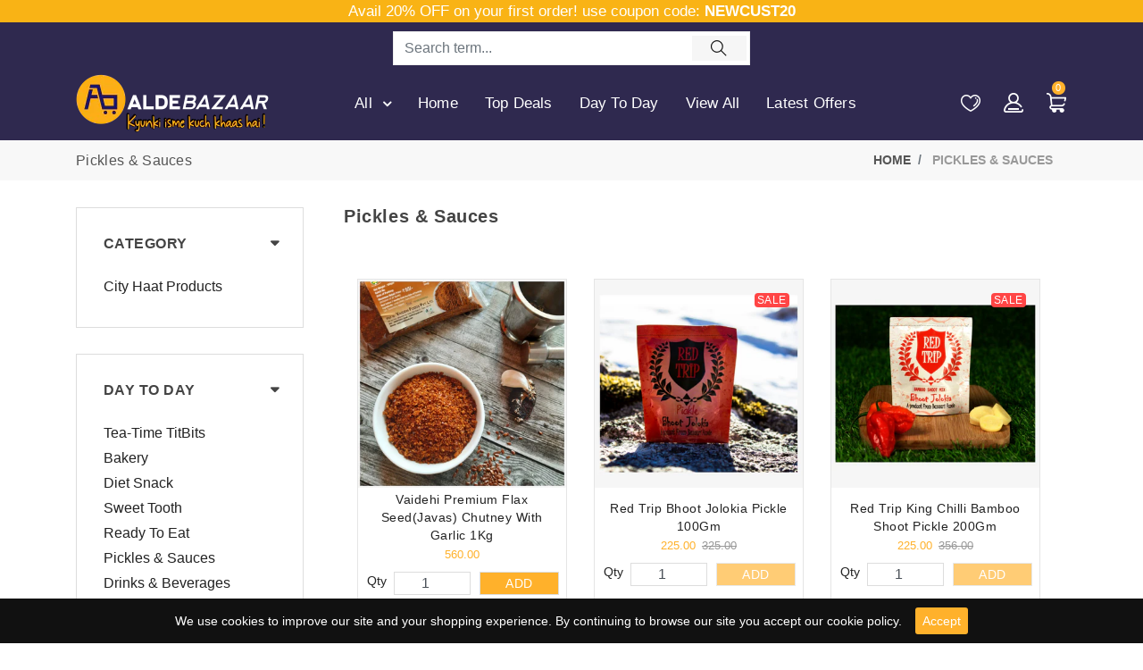

--- FILE ---
content_type: text/html; charset=utf-8
request_url: https://www.aldebazaar.com/collections/pickles-sauces?page=2
body_size: 85232
content:
<!doctype html>
<html lang="en">
  <head><script>var _listeners=[];EventTarget.prototype.addEventListenerBase=EventTarget.prototype.addEventListener,EventTarget.prototype.addEventListener=function(e,t,p){_listeners.push({target:this,type:e,listener:t}),this.addEventListenerBase(e,t,p)},EventTarget.prototype.removeEventListeners=function(e){for(var t=0;t!=_listeners.length;t++){var r=_listeners[t],n=r.target,s=r.type,i=r.listener;n==this&&s==e&&this.removeEventListener(s,i)}};</script><script type="text/worker" id="spdnworker">onmessage=function(e){var t=new Request("https://api.speedien.com/optimize/95a94c41c830c4478418df05115218ee",{redirect:"follow"});fetch(t).then(e=>e.text()).then(e=>{postMessage(e)})};</script>
<script type="text/javascript">var spdnx=new Worker("data:text/javascript;base64,"+btoa(document.getElementById("spdnworker").textContent));spdnx.onmessage=function(t){var e=document.createElement("script");e.type="text/javascript",e.textContent=t.data,document.head.appendChild(e)},spdnx.postMessage("init");</script>
<script type="text/javascript" data-spdn="1">
const observer=new MutationObserver(mutations=>{mutations.forEach(({addedNodes})=>{addedNodes.forEach(node=>{
if(node.tagName==='SCRIPT'&&node.innerHTML.includes('asyncLoad')){node.type='text/spdnscript'}
if(node.nodeType===1&&node.tagName==='SCRIPT'&&node.innerHTML.includes('hotjar')){node.type='text/spdnscript'}
if(node.nodeType===1&&node.tagName==='SCRIPT'&&node.innerHTML.includes('xklaviyo')){node.type='text/spdnscript'}
if(node.nodeType===1&&node.tagName==='SCRIPT'&&node.src.includes('klaviyo')){node.type='text/spdnscript'}
if(node.nodeType===1&&node.tagName==='SCRIPT'&&node.innerHTML.includes('gorgias')){node.type='text/spdnscript'}
if(node.nodeType===1&&node.tagName==='SCRIPT'&&node.innerHTML.includes('facebook.net')){node.type='text/spdnscript'}
if(node.nodeType===1&&node.tagName==='SCRIPT'&&node.src.includes('gorgias')){node.type='text/spdnscript'}
if(node.nodeType===1&&node.tagName==='SCRIPT'&&node.src.includes('stripe')){node.type='text/spdnscript'}
if(node.nodeType===1&&node.tagName==='SCRIPT'&&node.src.includes('mem')){node.type='text/spdnscript'}
if(node.nodeType===1&&node.tagName==='SCRIPT'&&node.src.includes('privy')){node.type='text/spdnscript'}
if(node.nodeType===1&&node.tagName==='SCRIPT'&&node.src.includes('incart')){node.type='text/spdnscript'}
if(node.nodeType===1&&node.tagName==='SCRIPT'&&node.src.includes('webui')){node.type='text/spdnscript'}
 if(node.nodeType===1&&node.tagName==='SCRIPT'&&node.innerHTML.includes('gtag')){node.type='text/spdnscript'}
if(node.nodeType===1&&node.tagName==='SCRIPT'&&node.innerHTML.includes('tagmanager')){node.type='text/spdnscript'}
if(node.nodeType===1&&node.tagName==='SCRIPT'&&node.innerHTML.includes('gtm')){node.type='text/spdnscript'}
if(node.nodeType===1&&node.tagName==='SCRIPT'&&node.src.includes('googlet')){node.type='text/spdnscript'}
if(node.tagName==='SCRIPT'&&node.className=='analytics'){node.type='text/spdnscript'}  })})})
var ua = navigator.userAgent.toLowerCase();if ((ua.indexOf('chrome') > -1 || ua.indexOf('firefox') > -1) && window.location.href.indexOf("no-optimization") === -1 && window.location.href.indexOf("cart") === -1) {observer.observe(document.documentElement,{childList:true,subtree:true})}</script> 
    <meta charset="utf-8">
    <meta http-equiv="X-UA-Compatible" content="IE=edge,chrome=1">
    <meta name="viewport" content="width=device-width,initial-scale=1">
    <meta name="theme-color" content="">
    <meta http-equiv="X-UA-Compatible" content="ie=edge">
   

    <link rel="canonical" href="https://www.aldebazaar.com/collections/pickles-sauces?page=2"><link rel="shortcut icon" href="//www.aldebazaar.com/cdn/shop/files/fabicon_32x32.jpg?v=1671771359" type="image/png">
    <title>Pickles &amp; Sauces
&ndash; Page 2
&ndash; aldebazaar</title>
    
    <!-- /snippets/social-meta-tags.liquid -->




<meta property="og:site_name" content="aldebazaar">
<meta property="og:url" content="https://www.aldebazaar.com/collections/pickles-sauces?page=2">
<meta property="og:title" content="Pickles & Sauces">
<meta property="og:type" content="product.group">
<meta property="og:description" content="aldebazaar">





  <meta name="twitter:site" content="@AldeBazaar">

<meta name="twitter:card" content="summary_large_image">
<meta name="twitter:title" content="Pickles & Sauces">
<meta name="twitter:description" content="aldebazaar">


    <link href="//www.aldebazaar.com/cdn/shop/t/2/assets/fontawesome.css?v=10904883531714201371671208294" rel="stylesheet" type="text/css" media="all" />
    <link href="//www.aldebazaar.com/cdn/shop/t/2/assets/slick.css?v=36928241645230642121671208296" rel="stylesheet" type="text/css" media="all" />
    <link href="//www.aldebazaar.com/cdn/shop/t/2/assets/slick-theme.css?v=44057948014912890511671208334" rel="stylesheet" type="text/css" media="all" />
    <link href="//www.aldebazaar.com/cdn/shop/t/2/assets/animate.css?v=36442250835918710831671208292" rel="stylesheet" type="text/css" media="all" />
    <link href="//www.aldebazaar.com/cdn/shop/t/2/assets/themify.css?v=161751086671779873621671208297" rel="stylesheet" type="text/css" media="all" />
    <link href="//www.aldebazaar.com/cdn/shop/t/2/assets/bootstrap.css?v=68383494615815941401671208292" rel="stylesheet" type="text/css" media="all" />
    <link href="//www.aldebazaar.com/cdn/shop/t/2/assets/menu.css?v=166486104489511489271671801903" rel="stylesheet" type="text/css" media="all" />
    <link href="//www.aldebazaar.com/cdn/shop/t/2/assets/magnific-popup.css?v=65451962456944049981671208295" rel="stylesheet" type="text/css" media="all" />
    <link href="//www.aldebazaar.com/cdn/shop/t/2/assets/jquery.fancybox.css?v=171349722347242736731671208295" rel="stylesheet" type="text/css" media="all" />
    <link href="//www.aldebazaar.com/cdn/shop/t/2/assets/plugins.scss.css?v=182029358517851313151671208334" rel="stylesheet" type="text/css" media="all" />
    <link href="//www.aldebazaar.com/cdn/shop/t/2/assets/swatches.css?v=38505579448050584831671208334" rel="stylesheet" type="text/css" media="all" />
    <link href="//www.aldebazaar.com/cdn/shop/t/2/assets/style.scss.css?v=20158182429607013071699962170" rel="stylesheet" type="text/css" media="all" id="color" />
    <link rel="stylesheet" type="text/css" href="//www.aldebazaar.com/cdn/shop/t/2/assets/theme-dark.scss.css?v=19935567107595061431671208334" media="all" />
    <link href="//www.aldebazaar.com/cdn/shop/t/2/assets/responsive.scss.css?v=176467695968114001651693029562" rel="stylesheet" type="text/css" media="all" />
    <link href="//www.aldebazaar.com/cdn/shop/t/2/assets/home.css?v=108428314827620107971686077979" rel="stylesheet" type="text/css" media="all" />

    <script>
      window.enable_multilang = false;
      window.product_name="Product Name";
      window.product_image="Product Image";
      window.product_desc="Product Description";
      window.availability="Availability";
      window.available_stock="Available In stock";
      window.unavailable_stock="Unavailable In stock";
      window.compare_note="Your Compare list is full! Remove Any product ?";
      window.added_to_cmp="Added to compare";
      window.add_to_cmp="Add to compare";
      window.select_options="Select options";
      window.add_to_cart="Add to cart";
      window.confirm_box="Yes,I want view it!";
      window.cancelButtonText="Continue";
      window.remove="Remove";

      var compare_list = []; 

      var theme = {
        moneyFormat: "\u003cspan class=\"money\"\u003e{{amount}}\u003c\/span\u003e",
        quickview_enable: true,
        shop_currency: 'INR',
        file_url: '//www.aldebazaar.com/cdn/shop/files/?v=1428',
        asset_url: "//www.aldebazaar.com/cdn/shop/t/2/assets/?v=1428",
        money_currency_format: '<span class="money">Rs.{{amount}}</span>'
      }
    </script>
    <script src="//www.aldebazaar.com/cdn/shop/t/2/assets/TweenMax.min.js?v=17120835385056799461671208297" type="text/javascript"></script>
    <script src="//www.aldebazaar.com/cdn/shop/t/2/assets/slider-animation.js?v=128680182762265293571671208297" type="text/javascript"></script>
    <script src="//www.aldebazaar.com/cdn/shop/t/2/assets/jquery.js?v=3135571069599077391671208295" type="text/javascript"></script>
    <script src="//www.aldebazaar.com/cdn/shop/t/2/assets/head.js?v=25495030961357263341671208334" type="text/javascript"></script> 
    <script src="//www.aldebazaar.com/cdn/shopifycloud/storefront/assets/themes_support/option_selection-b017cd28.js" type="text/javascript"></script>
    <script src="//www.aldebazaar.com/cdn/shopifycloud/storefront/assets/themes_support/api.jquery-7ab1a3a4.js" type="text/javascript"></script>
<script>window.performance && window.performance.mark && window.performance.mark('shopify.content_for_header.start');</script><meta name="google-site-verification" content="TTv-SfI_XDR04ymPJp4VWvUgD813sEtOZ214OZrd4pw">
<meta id="shopify-digital-wallet" name="shopify-digital-wallet" content="/68919165230/digital_wallets/dialog">
<link rel="alternate" type="application/atom+xml" title="Feed" href="/collections/pickles-sauces.atom" />
<link rel="prev" href="/collections/pickles-sauces?page=1">
<link rel="alternate" type="application/json+oembed" href="https://www.aldebazaar.com/collections/pickles-sauces.oembed?page=2">
<script async="async" src="/checkouts/internal/preloads.js?locale=en-IN"></script>
<script id="shopify-features" type="application/json">{"accessToken":"92ea8fe5c9ef1fd0e98923aab9a01d74","betas":["rich-media-storefront-analytics"],"domain":"www.aldebazaar.com","predictiveSearch":true,"shopId":68919165230,"locale":"en"}</script>
<script>var Shopify = Shopify || {};
Shopify.shop = "aldebazaar-4757.myshopify.com";
Shopify.locale = "en";
Shopify.currency = {"active":"INR","rate":"1.0"};
Shopify.country = "IN";
Shopify.theme = {"name":"Grocerykart-1","id":140191826222,"schema_name":"flowercart","schema_version":"1.1","theme_store_id":null,"role":"main"};
Shopify.theme.handle = "null";
Shopify.theme.style = {"id":null,"handle":null};
Shopify.cdnHost = "www.aldebazaar.com/cdn";
Shopify.routes = Shopify.routes || {};
Shopify.routes.root = "/";</script>
<script type="module">!function(o){(o.Shopify=o.Shopify||{}).modules=!0}(window);</script>
<script>!function(o){function n(){var o=[];function n(){o.push(Array.prototype.slice.apply(arguments))}return n.q=o,n}var t=o.Shopify=o.Shopify||{};t.loadFeatures=n(),t.autoloadFeatures=n()}(window);</script>
<script id="shop-js-analytics" type="application/json">{"pageType":"collection"}</script>
<script defer="defer" async type="module" src="//www.aldebazaar.com/cdn/shopifycloud/shop-js/modules/v2/client.init-shop-cart-sync_BN7fPSNr.en.esm.js"></script>
<script defer="defer" async type="module" src="//www.aldebazaar.com/cdn/shopifycloud/shop-js/modules/v2/chunk.common_Cbph3Kss.esm.js"></script>
<script defer="defer" async type="module" src="//www.aldebazaar.com/cdn/shopifycloud/shop-js/modules/v2/chunk.modal_DKumMAJ1.esm.js"></script>
<script type="module">
  await import("//www.aldebazaar.com/cdn/shopifycloud/shop-js/modules/v2/client.init-shop-cart-sync_BN7fPSNr.en.esm.js");
await import("//www.aldebazaar.com/cdn/shopifycloud/shop-js/modules/v2/chunk.common_Cbph3Kss.esm.js");
await import("//www.aldebazaar.com/cdn/shopifycloud/shop-js/modules/v2/chunk.modal_DKumMAJ1.esm.js");

  window.Shopify.SignInWithShop?.initShopCartSync?.({"fedCMEnabled":true,"windoidEnabled":true});

</script>
<script>(function() {
  var isLoaded = false;
  function asyncLoad() {
    if (isLoaded) return;
    isLoaded = true;
    var urls = ["https:\/\/sp-seller.webkul.com\/js\/seller_profile_tag.js?shop=aldebazaar-4757.myshopify.com","https:\/\/fblogin.zifyapp.com\/js\/frontend\/scripttag-v1.js?shop=aldebazaar-4757.myshopify.com","https:\/\/app-wallet.webkul.com\/shopify-wallet-management\/js\/wk_wallet.js?shop=aldebazaar-4757.myshopify.com","https:\/\/www.aldebazaar.com\/apps\/buckscc\/sdk.min.js?shop=aldebazaar-4757.myshopify.com"];
    for (var i = 0; i < urls.length; i++) {
      var s = document.createElement('script');
      s.type = 'text/javascript';
      s.async = true;
      s.src = urls[i];
      var x = document.getElementsByTagName('script')[0];
      x.parentNode.insertBefore(s, x);
    }
  };
  if(window.attachEvent) {
    window.attachEvent('onload', asyncLoad);
  } else {
    window.addEventListener('load', asyncLoad, false);
  }
})();</script>
<script id="__st">var __st={"a":68919165230,"offset":-18000,"reqid":"6b875539-ea96-4bbc-89ca-d89d12749aa4-1770066701","pageurl":"www.aldebazaar.com\/collections\/pickles-sauces?page=2","u":"8d2607deb676","p":"collection","rtyp":"collection","rid":431343108398};</script>
<script>window.ShopifyPaypalV4VisibilityTracking = true;</script>
<script id="form-persister">!function(){'use strict';const t='contact',e='new_comment',n=[[t,t],['blogs',e],['comments',e],[t,'customer']],o='password',r='form_key',c=['recaptcha-v3-token','g-recaptcha-response','h-captcha-response',o],s=()=>{try{return window.sessionStorage}catch{return}},i='__shopify_v',u=t=>t.elements[r],a=function(){const t=[...n].map((([t,e])=>`form[action*='/${t}']:not([data-nocaptcha='true']) input[name='form_type'][value='${e}']`)).join(',');var e;return e=t,()=>e?[...document.querySelectorAll(e)].map((t=>t.form)):[]}();function m(t){const e=u(t);a().includes(t)&&(!e||!e.value)&&function(t){try{if(!s())return;!function(t){const e=s();if(!e)return;const n=u(t);if(!n)return;const o=n.value;o&&e.removeItem(o)}(t);const e=Array.from(Array(32),(()=>Math.random().toString(36)[2])).join('');!function(t,e){u(t)||t.append(Object.assign(document.createElement('input'),{type:'hidden',name:r})),t.elements[r].value=e}(t,e),function(t,e){const n=s();if(!n)return;const r=[...t.querySelectorAll(`input[type='${o}']`)].map((({name:t})=>t)),u=[...c,...r],a={};for(const[o,c]of new FormData(t).entries())u.includes(o)||(a[o]=c);n.setItem(e,JSON.stringify({[i]:1,action:t.action,data:a}))}(t,e)}catch(e){console.error('failed to persist form',e)}}(t)}const f=t=>{if('true'===t.dataset.persistBound)return;const e=function(t,e){const n=function(t){return'function'==typeof t.submit?t.submit:HTMLFormElement.prototype.submit}(t).bind(t);return function(){let t;return()=>{t||(t=!0,(()=>{try{e(),n()}catch(t){(t=>{console.error('form submit failed',t)})(t)}})(),setTimeout((()=>t=!1),250))}}()}(t,(()=>{m(t)}));!function(t,e){if('function'==typeof t.submit&&'function'==typeof e)try{t.submit=e}catch{}}(t,e),t.addEventListener('submit',(t=>{t.preventDefault(),e()})),t.dataset.persistBound='true'};!function(){function t(t){const e=(t=>{const e=t.target;return e instanceof HTMLFormElement?e:e&&e.form})(t);e&&m(e)}document.addEventListener('submit',t),document.addEventListener('DOMContentLoaded',(()=>{const e=a();for(const t of e)f(t);var n;n=document.body,new window.MutationObserver((t=>{for(const e of t)if('childList'===e.type&&e.addedNodes.length)for(const t of e.addedNodes)1===t.nodeType&&'FORM'===t.tagName&&a().includes(t)&&f(t)})).observe(n,{childList:!0,subtree:!0,attributes:!1}),document.removeEventListener('submit',t)}))}()}();</script>
<script integrity="sha256-4kQ18oKyAcykRKYeNunJcIwy7WH5gtpwJnB7kiuLZ1E=" data-source-attribution="shopify.loadfeatures" defer="defer" src="//www.aldebazaar.com/cdn/shopifycloud/storefront/assets/storefront/load_feature-a0a9edcb.js" crossorigin="anonymous"></script>
<script data-source-attribution="shopify.dynamic_checkout.dynamic.init">var Shopify=Shopify||{};Shopify.PaymentButton=Shopify.PaymentButton||{isStorefrontPortableWallets:!0,init:function(){window.Shopify.PaymentButton.init=function(){};var t=document.createElement("script");t.src="https://www.aldebazaar.com/cdn/shopifycloud/portable-wallets/latest/portable-wallets.en.js",t.type="module",document.head.appendChild(t)}};
</script>
<script data-source-attribution="shopify.dynamic_checkout.buyer_consent">
  function portableWalletsHideBuyerConsent(e){var t=document.getElementById("shopify-buyer-consent"),n=document.getElementById("shopify-subscription-policy-button");t&&n&&(t.classList.add("hidden"),t.setAttribute("aria-hidden","true"),n.removeEventListener("click",e))}function portableWalletsShowBuyerConsent(e){var t=document.getElementById("shopify-buyer-consent"),n=document.getElementById("shopify-subscription-policy-button");t&&n&&(t.classList.remove("hidden"),t.removeAttribute("aria-hidden"),n.addEventListener("click",e))}window.Shopify?.PaymentButton&&(window.Shopify.PaymentButton.hideBuyerConsent=portableWalletsHideBuyerConsent,window.Shopify.PaymentButton.showBuyerConsent=portableWalletsShowBuyerConsent);
</script>
<script data-source-attribution="shopify.dynamic_checkout.cart.bootstrap">document.addEventListener("DOMContentLoaded",(function(){function t(){return document.querySelector("shopify-accelerated-checkout-cart, shopify-accelerated-checkout")}if(t())Shopify.PaymentButton.init();else{new MutationObserver((function(e,n){t()&&(Shopify.PaymentButton.init(),n.disconnect())})).observe(document.body,{childList:!0,subtree:!0})}}));
</script>

<script>window.performance && window.performance.mark && window.performance.mark('shopify.content_for_header.end');</script>

  <script type="text/javascript">
  //BOOSTER APPS COMMON JS CODE
  window.BoosterApps = window.BoosterApps || {};
  window.BoosterApps.common = window.BoosterApps.common || {};
  window.BoosterApps.common.shop = {
    permanent_domain: 'aldebazaar-4757.myshopify.com',
    currency: "INR",
    money_format: "\u003cspan class=\"money\"\u003e{{amount}}\u003c\/span\u003e",
    id: 68919165230
  };
  

  window.BoosterApps.common.template = 'collection';
  window.BoosterApps.common.cart = {};
  window.BoosterApps.common.vapid_public_key = "BJuXCmrtTK335SuczdNVYrGVtP_WXn4jImChm49st7K7z7e8gxSZUKk4DhUpk8j2Xpiw5G4-ylNbMKLlKkUEU98=";
  window.BoosterApps.global_config = {"asset_urls":{"loy":{"init_js":"https:\/\/cdn.shopify.com\/s\/files\/1\/0194\/1736\/6592\/t\/1\/assets\/ba_loy_init.js?v=1671227192","widget_js":"https:\/\/cdn.shopify.com\/s\/files\/1\/0194\/1736\/6592\/t\/1\/assets\/ba_loy_widget.js?v=1671227194","widget_css":"https:\/\/cdn.shopify.com\/s\/files\/1\/0194\/1736\/6592\/t\/1\/assets\/ba_loy_widget.css?v=1671227196","page_init_js":"https:\/\/cdn.shopify.com\/s\/files\/1\/0194\/1736\/6592\/t\/1\/assets\/ba_loy_page_init.js?v=1671227198","page_widget_js":"https:\/\/cdn.shopify.com\/s\/files\/1\/0194\/1736\/6592\/t\/1\/assets\/ba_loy_page_widget.js?v=1671227200","page_widget_css":"https:\/\/cdn.shopify.com\/s\/files\/1\/0194\/1736\/6592\/t\/1\/assets\/ba_loy_page.css?v=1671227203","page_preview_js":"\/assets\/msg\/loy_page_preview.js"},"rev":{"init_js":"https:\/\/cdn.shopify.com\/s\/files\/1\/0194\/1736\/6592\/t\/1\/assets\/ba_rev_init.js?v=1661914377","widget_js":"https:\/\/cdn.shopify.com\/s\/files\/1\/0194\/1736\/6592\/t\/1\/assets\/ba_rev_widget.js?v=1661914380","modal_js":"https:\/\/cdn.shopify.com\/s\/files\/1\/0194\/1736\/6592\/t\/1\/assets\/ba_rev_modal.js?v=1661914383","widget_css":"https:\/\/cdn.shopify.com\/s\/files\/1\/0194\/1736\/6592\/t\/1\/assets\/ba_rev_widget.css?v=1658336090","modal_css":"https:\/\/cdn.shopify.com\/s\/files\/1\/0194\/1736\/6592\/t\/1\/assets\/ba_rev_modal.css?v=1658336088"},"pu":{"init_js":"https:\/\/cdn.shopify.com\/s\/files\/1\/0194\/1736\/6592\/t\/1\/assets\/ba_pu_init.js?v=1635877170"},"widgets":{"init_js":"https:\/\/cdn.shopify.com\/s\/files\/1\/0194\/1736\/6592\/t\/1\/assets\/ba_widget_init.js?v=1669666511","modal_js":"https:\/\/cdn.shopify.com\/s\/files\/1\/0194\/1736\/6592\/t\/1\/assets\/ba_widget_modal.js?v=1669666513","modal_css":"https:\/\/cdn.shopify.com\/s\/files\/1\/0194\/1736\/6592\/t\/1\/assets\/ba_widget_modal.css?v=1654723622"},"forms":{"init_js":"https:\/\/cdn.shopify.com\/s\/files\/1\/0194\/1736\/6592\/t\/1\/assets\/ba_forms_init.js?v=1671219950","widget_js":"https:\/\/cdn.shopify.com\/s\/files\/1\/0194\/1736\/6592\/t\/1\/assets\/ba_forms_widget.js?v=1671227204","forms_css":"https:\/\/cdn.shopify.com\/s\/files\/1\/0194\/1736\/6592\/t\/1\/assets\/ba_forms.css?v=1654711758"},"global":{"helper_js":"https:\/\/cdn.shopify.com\/s\/files\/1\/0194\/1736\/6592\/t\/1\/assets\/ba_tracking.js?v=1637601969"}},"proxy_paths":{"loy":"\/apps\/ba-loy","app_metrics":"\/apps\/ba-loy\/app_metrics","push_subscription":"\/apps\/ba-loy\/push"},"aat":["loy"],"pv":false,"sts":false,"bam":false,"base_money_format":"Rs. {{amount}}","online_store_version":1};

  

    //window.BoosterApps.loy_config = {"brand_theme_settings":{"button_bg":"#2932fc","header_bg":"#2932fc","desc_color":"#737376","icon_color":"#3a3a3a","link_color":"#2932fc","visibility":"both","cards_shape":"rounded","hide_widget":"false","launcher_bg":"#286ef8","title_color":"#212b36","banner_image":"","inputs_shape":"rounded","buttons_shape":"rounded","primary_color":"#2932fc","launcher_shape":"circle","container_shape":"rounded","mobile_placement":"right","button_text_color":"#fff","desktop_placement":"right","header_text_color":"#fff","launcher_text_color":"#ffffff","mobile_side_spacing":"20","desktop_side_spacing":"20","visibility_condition":"","mobile_bottom_spacing":"20","desktop_bottom_spacing":"20","hide_widget_launcher_on_mobile":"false"},"launcher_style_settings":{"mobile_icon":"star","mobile_text":"Rewards","desktop_icon":"star","desktop_text":"Rewards","mobile_layout":"icon_with_text","desktop_layout":"icon_with_text","mobile_launcher_icon":null,"desktop_launcher_icon":null},"points_program_enabled":false,"referral_program_enabled":false,"vip_program_enabled":false,"vip_program_tier_type":"points_earned","vip_program_period":"lifetime","panel_order_settings":{},"font_settings":{},"brand_panel_settings":{"visitor_header_caption":"Join now and unlock awesome rewards","visitor_header_title":"🏆 Rewards Program","acct_creation_title":"Join and Earn Rewards","acct_creation_desc":"Get rewarded for being an awesome customer","acct_creation_sign_in":"Already a member?","acct_creation_btn":"Start Earning","visitor_point_header":"Earn Points","visitor_point_desc":"Earn points and turn these into rewards!","member_header_caption":"Your points","member_header_title":"{points}","member_point_header":"Points","member_point_desc":"Earn points and turn these into rewards!","general_ways_to_earn":"Ways to earn","general_ways_to_redeem":"Ways to redeem","general_sign_in":"Sign in","general_sign_up":"Sign up","general_signed_up":"signed up","general_no_rewards_yet":"No rewards yet","general_your_rewards_will_show_here":"Your rewards will show here.","general_past_rewards":"Past rewards","general_go_back":"Go back","general_your_rewards":"Your rewards","general_upcoming_reward":"Upcoming reward","general_redeem":"Redeem","general_redeemed_a_reward":"Redeemed a Reward","general_loyalty_program_and_rewards":"Loyalty Program \u0026 Rewards","general_you_have":"You have","general_you_have_points":"You have {{points}} points","general_expiration_date":"Expiration Date","general_click_to_see_more":"View My Rewards Account","general_rewards":"Rewards","general_reward":"reward","general_manual_points_adjust":"manual points adjustment","general_add_points_default_note":"Points granted by points import","general_points_for_judgeme_review":"JudgeMe review","general_reset_removal_default_note":"Existing points removed for points reset from import","general_reset_new_balance_default_note":"Points reset to new balance by points import","general_refund_points":"Points refunded","general_cancel_points":"Points canceled","general_use_discount_code":"Use this discount code on your next order!","general_apply_code":"Apply code","general_add_product_to_cart":"Add product to cart","general_spend":"you spend","general_spent":"Spent","general_points":"Points","general_point":"Point","general_discount_amount_coupon":"${{discount_amount}} off coupon","general_discount_amount":"points for ${{discount_amount}} off","general_no_points_yet":"No Points yet","general_no_activity_yet":"No activity yet","general_have_not_earned_points":"You haven't earned any Points yet.","general_place_an_order":"Place an order","general_placed_an_order":"Placed an order","general_points_for_every":"Points for every","general_how_to_earn_points":"How do I earn Points?","general_points_activity":"Points History","general_celebrate_birthday":"Celebrate a birthday","general_celebrate_birthday_past_tense":"Celebrated a birthday","general_birthday_reward":"Celebrate with a reward","general_celebrate_your_birthday":"Let's celebrate your birthday! 🎉 Please give us 30 days notice - otherwise, you'll have to wait another year.","general_edit_date":"Edit Date","general_month":"Month","general_day":"Day","general_enter_valid_date":"Please enter a valid date","general_save_date":"Save date","general_reward_show":"Show","general_share_via_email":"Share via Email","general_share_on":"Share on","general_please_choose_an_option":"Please choose an option from the","general_product_page":"product page","general_were_awarded_points":"were awarded points","general_by":"by","social_instagram_follow":"Follow on Instagram","social_tiktok_follow":"Follow on TikTok","social_facebook_like":"Like page on Facebook","social_facebook_share":"Share link on Facebook","social_twitter_follow":"Follow on Twitter","social_twitter_share":"Share link on Twitter","social_instagram_follow_past_tense":"Followed on Instagram","social_tiktok_follow_past_tense":"Followed on TikTok","social_facebook_like_past_tense":"Liked a page on Facebook","social_facebook_share_past_tense":"Shared a link on Facebook","social_twitter_follow_past_tense":"Followed on Twitter","social_twitter_share_past_tense":"Shared a link on Twitter","social_follow":"Follow","social_share":"Share","social_like":"Like","referral_complete":"Complete a Referral","referral_complete_past_tense":"Completed a Referral","referral_complete_points":"{{points_amount}} Points for every referral completed","review_complete":"Post a product review","review_complete_past_tense":"Posted a product review","review_complete_points":"{{points_amount}} Points for every review posted","referrals_title":"Referral Program","referrals_visitor_desc":"Refer a friend who makes a purchase and both of you will claim rewards.","referrals_create_account_to_claim_coupon":"Create an Account to claim your coupon","referrals_create_account":"Create an Account","referrals_referred_reward":"They will get","referrals_referrer_reward":"You will get","referrals_call_to_action":"Refer friends and earn","referrals_completed":"referrals completed so far","referrals_share_link":"Share this link with a friend for them to claim the reward","referrals_referral_code":"Your referral link to share","referrals_get_reward":"Get your","referrals_claimed_reward":"Here's your","referrals_claim_reward":"Claim your gift","referrals_email_invite":"Refer friends by email","referrals_email_send":"Send email","referrals_email_to":"To","referrals_email_to_placeholder":"Add a comma-separated list of emails","referrals_email_message":"Message","referrals_email_message_placeholder":"Customize your referral message. The referral link will be automatically added.","referrals_email_your_friend_has_referred_you":"Your friend has referred you to {{shop_name}}","referrals_email_checkout_out_and_claim_reward":"Check out the referral link and claim a free reward.","referrals_invalid_email":"Please enter a valid email address","referrals_no_referrals_yet":"No referrals yet","referrals_your_referrals_show_here":"Your referrals will show here.","referrals_your_referrals":"Your referrals","referrals_status_pending":"pending","referrals_status_completed":"completed","referrals_status_blocked":"blocked","vip_tiers":"VIP Tiers","vip_status":"VIP Status","vip_reward":"VIP reward","vip_tier_desc":"Gain access to exclusive rewards.","vip_reward_earned_via":"Earned via {{vip_tier_name}} tier","vip_tier_no_vip_history":"No VIP membership history yet","vip_tier_vip_history":"VIP History","vip_tier_added_to":"Added to {{tier_name}}","vip_tier_achieved":"Unlocked {{tier_name}}","vip_tier_dropped_to":"Fell to {{tier_name}}","vip_tier_retained_to":"Kept {{tier_name}}","vip_tier_earn_points":"Earn {{points}} Points","vip_tier_spend":"Spend {{amount}}","vip_perks":"Perks","vip_benefits":"Benefits","vip_tier_to_unlock":"to unlock","vip_achieved_until":"Achieved until","vip_you_have_achieved":"You've achieved","vip_tier_on_highest":"You did it! You're on the highest tier 🎉","general_error":"Hmm, something went wrong, please try again shortly","general_redeem_error_min_points":"Did not meet minimum points to redeem","general_redeem_error_max_points":"Exceeded maximum points to spend","tos_max_shipping_amount":"Maximum shipping amount of {{max_shipping_amount}}.","tos_expiry_months":"Expires {{expiry_months}} month(s) after being redeemed.","tos_expiry_at":"Reward expires on {{expiry_date}}.","tos_free_product":"Reward only applies to {{product_name}}","tos_min_order_amount":"Applies to all orders over {{min_order_amount}}.","tos_apply_to_collection":"Only for products in specific collections."},"widget_css":"#baLoySectionWrapper .ba-loy-bg-color {\n  background-color: #2932fc;\n}\n\n#baLoySectionWrapper .section-panel-wrapper {\n  box-shadow:rgba(0, 0, 0, 0.1) 0px 4px 15px 0px, rgba(0, 0, 0, 0.1) 0px 1px 2px 0px, #2932fc 0px 2px 0px 0px inset;\n}\n\n\n\n\n.header-main, .header-secondary, .points-expiry-desc {\n\tcolor: #fff !important;\n}\n.main-default a.sign-in{\n  color: #2932fc !important;\n}\n\n.section-table-piece-detail-items .li-img path {\n  fill: #3a3a3a;\n}\n\n.buttons-icons-detail-image .li-img {\n  fill: #3a3a3a;\n}\n\n#baLoySectionWrapper .loy-button-main{\n    background: #2932fc;\n    color: #fff;\n}\n\n  #baLoySectionWrapper .loy-button-main{\n    color: #fff;\n  }\n\n  #baLoySectionWrapper .main-default, #baLoySectionWrapper div.panel-section .head-title,#baLoySectionWrapper body {\n    color: #212b36;\n  }\n\n  #baLoySectionWrapper .section-panel-wrapper .panel-desc, #baLoySectionWrapper .main-default.sign-in-text{\n    color: #737376;\n  }\n\n  #launcher-wrapper{\n    background: #286ef8;\n  }\n\n\n.ba-loy-namespace .ba-loy-messenger-frame, #launcher-wrapper{\n  right: 20px;\n  left: auto;\n}\n.ba-loy-namespace .ba-loy-messenger-frame {\n  bottom: 90px;\n}\n#launcher-wrapper{\n  bottom: 20px;\n}\n\n.launcher-text{\n  color: #ffffff !important;\n}\n\n#launcher-wrapper .launcher-desktop { display: block; }\n#launcher-wrapper .launcher-mobile  { display: none;  }\n\n@media (max-device-width: 851px) and (orientation: landscape), (max-width: 500px) {\n  .ba-loy-namespace .ba-loy-messenger-frame{\n    height: 100%;\n    min-height: 100%;\n    bottom: 0;\n    right: 0;\n    left: 0;\n    top: 0;\n    width: 100%;\n    border-radius: 0 !important;\n  }\n  #launcher-wrapper.up{\n    display: none;\n  }\n  #launcher-wrapper{\n    right: 20px;\n    left: auto;\n    bottom: 20px;\n  }\n  #launcher-wrapper .launcher-desktop { display: none;  }\n  #launcher-wrapper .launcher-mobile  { display: block; }\n}\n\n\n\n.ba-loy-circle{border-radius: 30px !important;}\n.ba-loy-rounded{border-radius: 10px !important;}\n.ba-loy-square{border-radius: 0px !important;}\n","custom_css":null,"ways_to_earn":[{"title":"Sign up","automation_id":150186,"status":"active","trigger":"loy_contact_member_enabled","step_id":635053,"points_amount":100,"points_type":"fixed","icon_url":null},{"title":"Place an order","automation_id":150187,"status":"active","trigger":"order_placed","step_id":635054,"points_amount":5,"points_type":"multiplier","icon_url":null}],"points_rewards":[{"id":146251,"name":"Rs. 5 off coupon","enabled":true,"points_amount":500,"points_type":"fixed","reward_type":"fixed_amount","source":"points","pretty_display_rewards":"Rs. 5 off coupon (500 points required)","icon_url":null,"terms_of_service":{"reward_type":"fixed_amount","applies_to":"entire","show_tos":false}},{"id":146252,"name":"Rs. 10 off coupon","enabled":true,"points_amount":1000,"points_type":"fixed","reward_type":"fixed_amount","source":"points","pretty_display_rewards":"Rs. 10 off coupon (1000 points required)","icon_url":null,"terms_of_service":{"reward_type":"fixed_amount","applies_to":"entire","show_tos":false}},{"id":146253,"name":"Rs. 20 off coupon","enabled":true,"points_amount":2000,"points_type":"fixed","reward_type":"fixed_amount","source":"points","pretty_display_rewards":"Rs. 20 off coupon (2000 points required)","icon_url":null,"terms_of_service":{"reward_type":"fixed_amount","applies_to":"entire","show_tos":false}}],"widget_custom_icons":{"brand_icon":null,"rewards":null,"ways_to_earn":null,"ways_to_redeem":null},"referral_rewards":{"referrer_reward":{"id":146254,"name":"Rs. 5 off coupon","reward_type":"fixed_amount","properties":{"applies_to":"entire"}},"referred_reward":{"id":146255,"name":"Rs. 5 off coupon","reward_type":"fixed_amount","properties":{"applies_to":"entire"}}},"referral_social_settings":{"email":"false","twitter":"true","facebook":"true","whatsapp":"false","twitter_message":"","whatsapp_message":""},"referrals_customer_account_required":false,"vip_tiers":[],"show_customer_page_widget":false,"shopify_account_embed_custom_css":null,"forms":[],"points_expiry_enabled":false,"frontend":{}};
    //window.BoosterApps.loy_config.api_endpoint = "/apps/ba-loy";
//window.BoosterApps.loy_config.domain_name = "loyalty.rivo.io";




</script>


<script type="text/javascript">
  

  //Global snippet for Booster Apps
  //this is updated automatically - do not edit manually.

  function loadScript(src, defer, done) {
    var js = document.createElement('script');
    js.src = src;
    js.defer = defer;
    js.onload = function(){done();};
    js.onerror = function(){
      done(new Error('Failed to load script ' + src));
    };
    document.head.appendChild(js);
  }

  function browserSupportsAllFeatures() {
    return window.Promise && window.fetch && window.Symbol;
  }

  if (browserSupportsAllFeatures()) {
    main();
  } else {
    loadScript('https://polyfill-fastly.net/v3/polyfill.min.js?features=Promise,fetch', true, main);
  }

  function loadAppScripts(){
      //loadScript(window.BoosterApps.global_config.asset_urls.loy.init_js, true, function(){});



  }

  function main(err) {
    //isolate the scope
    loadScript(window.BoosterApps.global_config.asset_urls.global.helper_js, false, loadAppScripts);
  }
</script>


<!-- Google Tag Manager -->
<script>(function(w,d,s,l,i){w[l]=w[l]||[];w[l].push({'gtm.start':
new Date().getTime(),event:'gtm.js'});var f=d.getElementsByTagName(s)[0],
j=d.createElement(s),dl=l!='dataLayer'?'&l='+l:'';j.async=true;j.src=
'https://www.googletagmanager.com/gtm.js?id='+i+dl;f.parentNode.insertBefore(j,f);
})(window,document,'script','dataLayer','GTM-53NQPVW');</script>
<!-- End Google Tag Manager -->
    
<script type='text/javascript'>
  window.smartlook||(function(d) {
    var o=smartlook=function(){ o.api.push(arguments)},h=d.getElementsByTagName('head')[0];
    var c=d.createElement('script');o.api=new Array();c.async=true;c.type='text/javascript';
    c.charset='utf-8';c.src='https://web-sdk.smartlook.com/recorder.js';h.appendChild(c);
    })(document);
    smartlook('init', '2113f66afde85aa9f6c77e0319a131b9c075df12', { region: 'eu' });
</script>


  
        <script>
        window.bucksCC = window.bucksCC || {};
        window.bucksCC.config = {}; window.bucksCC.reConvert = function () {};
        "function"!=typeof Object.assign&&(Object.assign=function(n){if(null==n)throw new TypeError("Cannot convert undefined or null to object");for(var r=Object(n),t=1;t<arguments.length;t++){var e=arguments[t];if(null!=e)for(var o in e)e.hasOwnProperty(o)&&(r[o]=e[o])}return r});
        Object.assign(window.bucksCC.config, {"active":false,"autoSwitchCurrencyLocationBased":true,"autoSwitchOnlyToPreferredCurrency":false,"backgroundColor":"rgba(255,255,255,1)","borderStyle":"boxShadow","cartNotificationBackgroundColor":"rgba(251,245,245,1)","cartNotificationMessage":"We process all orders in {STORE_CURRENCY} and you will be checkout using the most current exchange rates.","cartNotificationStatus":false,"cartNotificationTextColor":"rgba(30,30,30,1)","customOptionsPlacement":false,"customOptionsPlacementMobile":false,"customPosition":"header a[href*=\"/cart\"]","darkMode":false,"defaultCurrencyRounding":false,"displayPosition":"bottom_left","displayPositionType":"floating","expertSettings":"{\"css\":\"\"}","flagDisplayOption":"showFlagAndCurrency","flagStyle":"modern","flagTheme":"rounded","hoverColor":"rgba(255,255,255,1)","instantLoader":false,"mobileCustomPosition":"header a[href*=\"/cart\"]","mobileDisplayPosition":"bottom_left","mobileDisplayPositionType":"header","mobilePositionPlacement":"after","moneyWithCurrencyFormat":false,"optionsPlacementType":"left_upwards","optionsPlacementTypeMobile":"left_upwards","positionPlacement":"after","priceRoundingType":"none","roundingDecimal":0.99,"selectedCurrencies":"[{\"USD\":\"US Dollar (USD)\"},{\"EUR\":\"Euro (EUR)\"},{\"GBP\":\"British Pound (GBP)\"},{\"CAD\":\"Canadian Dollar (CAD)\"},{\"INR\":\"Indian Rupee (INR)\"}]","showCurrencyCodesOnly":false,"showInDesktop":true,"showInMobileDevice":true,"showOriginalPriceOnMouseHover":false,"textColor":"rgba(30,30,30,1)","themeType":"default","trigger":"","userCurrency":"","watchUrls":""}, { money_format: "\u003cspan class=\"money\"\u003e{{amount}}\u003c\/span\u003e", money_with_currency_format: "\u003cspan class=\"money\"\u003eRs.{{amount}}\u003c\/span\u003e", userCurrency: "INR" }); window.bucksCC.config.multiCurrencies = [];  window.bucksCC.config.multiCurrencies = "INR".split(',') || ''; window.bucksCC.config.cartCurrency = "INR" || '';  
        </script>
            <img alt="icon" id="svgicon" width="1400" height="1400" style="pointer-events: none; position: absolute; top: 0; left: 0; width: 99vw; height: 99vh; max-width: 99vw; max-height: 99vh;"  src="[data-uri]" loading="eager"><!-- BEGIN app block: shopify://apps/beast-currency-converter/blocks/doubly/267afa86-a419-4d5b-a61b-556038e7294d -->


	<script>
		var DoublyGlobalCurrency, catchXHR = true, bccAppVersion = 1;
       	var DoublyGlobal = {
			theme : 'flags_theme',
			spanClass : 'money',
			cookieName : '_g1688841552',
			ratesUrl :  'https://init.grizzlyapps.com/9e32c84f0db4f7b1eb40c32bdb0bdea9',
			geoUrl : 'https://currency.grizzlyapps.com/83d400c612f9a099fab8f76dcab73a48',
			shopCurrency : 'INR',
            allowedCurrencies : '["INR","AED","USD","AUD","GBP","CAD"]',
			countriesJSON : '{"0c9fbda2f60ec2898217462c14a8ca28":"AFN","77825ffc7ed510e4219e27367f50f427":"ALL","25a2b91d530da6d79800c24bec689d61":"USD","6916af863143143036e271f9117caadc":"DZD","36d215ec8ce6c5a767e678b13f50862b":"USD","fb911160ef95c46fb368ef2eff5570c0":"EUR","b3476dae9aa570b88a30abf70a978252":"AOA","0dcfbae12c14fe30dc542b8206e459bd":"XCD","78da38f7ae93bc36b6bd59ca89a8429e":"AZN","00bad30068c0f10b3b77506da947caa2":"ARS","ae7f19edb7b436fcaf57a36430c3d3b0":"AUD","33d5bb379aebcde4d167f033df2d382e":"EUR","9edd33fbd532c66cacf94af4db21dab7":"BSD","925c1d014fbf174114bb903bf2c7bac5":"BHD","7728cea5bac9cde9907b1085712ed9f2":"BDT","749b2ebf8d945c6cf6c5f048c72aaa2a":"AMD","51a5c332372cd72420a791368eece6f8":"BBD","a19904ce7ba5c44cb4d91748288eefe1":"EUR","35e59d62315172a2d1d54dc0dab770e2":"BMD","90719543ee7853da54814bea0989487b":"BTN","a64e8989e48fe1e7d05d23f4e8e9780c":"BOB","12a516dd73e5e53bd31569e4fcc041e6":"BAM","aedbb109003adaf6af69128c4e83cbe2":"BWP","10cfd19a20aae97470c9fbec788b71d6":"NOK","6b1966f4af75004e954a0de3c7fe7c1b":"BRL","a8958ab7798f4aef591661273c373f08":"BZD","950722fea3174745d7dfa0458b3cf71b":"USD","af5b357afe354e75e320a29e2b045978":"SBD","b53c1f894f02b24dcda710f846b6f0b3":"USD","1eb8a653b84f6acca0219cc54beac35f":"BND","181b4e020d6109051fc88ee13fb045ca":"BGN","3024a0f4e34ca7dc9ee76ebd3c519a83":"MMK","b69c9b470097833122f215cf0fa67382":"BIF","df9ace98f7da2dab53a04a99cf75a3de":"BYN","8d516a5655bcd1dd017b946ca6eed9d6":"KHR","1ea38124b279c2416df6b493978da030":"XAF","132df582bdd725b956df4dfe33711f28":"CAD","7322579988573acf8fd138830bc5e884":"CVE","51bc3879ab2a3f057693cb9ec6e45c94":"KYD","3a3cea975adfe6240593cd1e5388120d":"XAF","7bbd9b6a782e6e1e6a117129051aac32":"LKR","60b136c7758c1178ce48c292d65851e5":"XAF","c3c3ac331bcee531802bc9c1712f5c54":"CLP","92035c0407d62963eda165cda28d6114":"CNY","2bd18f873de9138c69de623ee7f04af9":"TWD","6810126b0ee4236a21f0ac1c4fdb6764":"AUD","bcf6ce5201899723a0a06792c6caeed3":"AUD","5a43428b67ab8a57bfbe1088c4b7f42f":"COP","f2b2534365ee9f71fbed5e2afcdca50a":"KMF","f773a4708bf9adfefd6298f12b062124":"EUR","f8ec5d9332715db4eb25a5347286e599":"XAF","92150c6fdab610675a24978b4cfbf368":"CDF","96b30a27a1720ddf1b08cc915d36acab":"NZD","7a7f88e4952e63bfcd9635168264fe45":"CRC","67a7fa7c3712d0f7a9dc50853047e144":"HRK","93d5e4bf2d22ead33ca93c5214b54463":"CUP","fa68eef805d5b746aadfc57d13dda9a9":"EUR","a8c576d30a24ac83a47745f71143946b":"CZK","2b08e971cdcf7ef71b19dc31bc06b34b":"XOF","05604cf68845e754896337a8f344e8fc":"DKK","6a7b45431588328067bcdea71dff5b2a":"XCD","1454a2d0108781f78149c88fc8f36d7b":"DOP","636307c6fe4c4b5f7f8c5d30fd69bd65":"USD","cbe09632afa1023daf096d3c95eb652e":"SVC","d30229b54be75d9af0c2e367659a444d":"XAF","3a17356976367ffbf3dd2cee9d9ebad1":"ETB","b263a08ae41abd42665413977d57598f":"ERN","1d1ad6b40e3d3a78667c18e8f9bcbd31":"EUR","037e3819826f61b753b5f5522720668b":"DKK","e27ad3455ba99e93fcca2d6002a07a96":"FKP","48bbd3a2d035cbaf0147d48d70177188":"GBP","a028125f469669a7318f1177d01951c7":"FJD","e23547145863c2b35236b8e0aed3a1ca":"EUR","20fffcb7953b3a667d99abc2ab8fa599":"EUR","df165264a8ef4d00ff49622f4bdbba44":"EUR","88754724b0746ba01695521f0b7bd554":"EUR","c0deda8719b6bb588d2affcdda0b55c9":"XPF","4b99e0aa7795a20b86ea71bb517e3c1f":"EUR","f622b9c2c0cbbc0ca896148c9c92d897":"DJF","8497791e5f8c69a8f6b5ac7b40407442":"XAF","5479ec9596d2508d9f10a91e35e624a5":"GEL","599a0c6d00669d5a18a073e813ad25c1":"GMD","2a3d1dea32681c822faadda2c7bedc93":"ILS","244b30c0daca97ac92f8dc4d7196a979":"EUR","7e23e62798f68cfe69f385cfc5d24bc2":"GHS","b6564c7e17cce6b08e8c28e9967777cf":"GIP","34bcc718cc321ae168c1f9fc4675d6db":"AUD","eadfe4ad5bf03256d8945fd987b9af1d":"EUR","ac960308358e08e9e02979c2f73640a1":"DKK","4e4fa68feb9fe6e476e4fc4c2b0c29cd":"XCD","9d94ac33984c098a1990dfab46d247ff":"EUR","092b02a88419e23d1756a310d95fdfd0":"USD","b204130dc52fe1ffb1fbcbd9ed9648db":"GTQ","372cb8311b845822dc0f94eef709b010":"GNF","57e542cde098aeba6a4cde0f240030ed":"GYD","6896dc1edf7162438bd6d2e24e81adc8":"HTG","efed88903dcd2f2f97398926dc5ea002":"AUD","f3c832d9f2faa0f2f2d6d8c73af455ca":"EUR","0de5a270cc68ef2a3a302d34e367752c":"HNL","ed0cea31460c29d419378320b9ba2add":"HKD","3566563af041eb64212d8e65c749fb85":"HUF","079927f1a99088814d8bc6a55445016f":"ISK","6401e1998d7987f15b52a3581165ff73":"INR","3c4dd418d1e359368054a5f1f9c9b049":"IDR","b65512eda9d25418e41fccdf473d5579":"IRR","807dba887c5c6e25089c209e0135b7be":"IQD","5b3d9c4d15449457901391acd80adbb1":"EUR","41e21e8c34d6aa3da5b718cf4231390d":"ILS","0dab797ef2bac38eacc418c9f8e15378":"EUR","8966da5d224a004f4cb84804a5f6c688":"XOF","5afe1f34ddec8ef4efc0d0a870cddd61":"JMD","bd9b17731f33daee1dcc16697cdd0cf2":"JPY","d5e688005a94a3e4757619a99f369013":"KZT","80205369a97c21e5b252abfa282346ed":"JOD","3edf06f0c8964eac1c6726937f7f352b":"KES","299afb61e687060e5e66bee8b29799f5":"KPW","04b22e7a99e35a4e6f6514b57cc97ae9":"KRW","0adfee7e28312e24433bcefe25145bce":"KWD","73b4c50df66f6a1a5798982a4039b0b0":"KGS","34b09239ed51e9a61f19a88ab3f7fcea":"LAK","cae77d8621fa4d86b0b92481880a5317":"LBP","bba28a0a3390f1867d6dbdb765c6a4dc":"LSL","77e8fb6bf8a842fbd6b34be76499ebfa":"EUR","d458e452b82fc3f8b22a793a46b9f98d":"LRD","1ae51d98f27604480f17d8fd97cac38a":"LYD","9165792285868d0cba002e56081bb192":"CHF","b7227de55a8695f5e7efe963c8f37580":"EUR","e1dc245d3be5a40f86acdc91ac12ea63":"EUR","1058307c74890a16402e5c523d45ccc4":"MOP","767899052385440a885d7de938daad01":"MGA","42afcbb9ee739cc47c7d1702eb6ce514":"MWK","275edfb0464d6ef42d4ab83e25f2c61f":"MYR","0920c810738edbd92221dc14a20fd857":"MVR","3d49572a28be2f390a459064d1a6fb86":"XOF","4e0781dfb39bff6f61a172fc36311361":"EUR","49216d21984ad4769256a4bda5b8e468":"EUR","7610e93ea7d4c45f7e396acd695cdabd":"MRO","76cae5901fbe4ffc09d33953adb034b1":"MUR","00837c88b2fca5736a8f9d3dc2b07bc5":"MXN","f363cf2859ce0362565e44f1893875a9":"EUR","1dccd443b3eb8235d5b5d5d6da8382dc":"MNT","6c9a5e308c5817eaef3edb3ecb7ad67c":"MDL","1eb3ae043c810aa530d470446f31feeb":"EUR","223989fc8d5283e598bde9d0073dd319":"XCD","f95322c1726fb8beb6a49e69f406062e":"MAD","ac1cd746ee4b708a441ff9e4fb36ac4c":"MZN","738079a8cc1ec3c3e2129b1e243fc759":"OMR","dfbe6bca2b81e38c0a9c080424b1d059":"NAD","c768fd9e960be7a96a15f3fe01180b75":"AUD","611b83f00e115fa1bd82798e0880237c":"NPR","ae260c648e19c69d011aaf48cf5f66ef":"EUR","27e53f66add17b02c21300e3e431c533":"ANG","718605db25ac86e0a81169c100c42433":"AWG","42df8577e98085941b5516769691614d":"ANG","ea5260e4f756a54ed674938e72b8468b":"USD","5825c0e889637e79beca81650c4c1ac3":"XPF","95f82d217678c6bcb292b8fc7682234f":"VUV","5b1e176938f4fc1e6522b9f9151d42d6":"NZD","4ec181c3cff3032f67d94739e0e8737d":"NIO","b3301ed2070ec7aceb5be3b5dcc07ad9":"XOF","cb1d6534badc367e8dd9d40ded713069":"NGN","0511d3f5aac43354944b18475222f917":"NZD","cc055af6be2b737d4707a96a552198ee":"AUD","3e08b5ba3280cdc6e122982b8d112784":"NOK","cac21d3c62a7eb45ee19b3ce11a5fbdf":"USD","8de2e7ca50fc23e4bd3bdad52af3037a":"USD","8ada16d7e26335f17caa2acb955e4c63":"USD","c2f8a60ae14932219e028d614e527959":"USD","e79c4eeea8288d0e262d1d406a7e66f8":"USD","58c5e67c7a17d3741c98f44625f55756":"PKR","e02107346a74b3d630cc6b3711a88536":"PAB","41a47e227563d31fdc856d695d3d1844":"PGK","6ed7fa60539658265859ef7d48f07785":"PYG","90d2c82a2026996f3108f8b150828939":"PEN","e0ee9955cb9435aa9069cb193c54ef08":"PHP","d5bb7b09f2c1d285f61754cdeb4fdd0a":"NZD","e47a66a04fc75e67aa65a0130d88c289":"PLN","fa5ec300d94ca4e8726f3324a7221e15":"EUR","da7dc0acf54f11a299598d5c1abc5961":"XOF","a846d0e7d02f0ec40f36262361c8dd18":"USD","bd68e4c39ab0b7db62f065768d28c62b":"USD","a16006c8c29e90446f0fde04b6e3e88f":"QAR","37e4065a1f7e35bfaef4bbf802897a2a":"EUR","1ccbbd574db7fd92d40a94c7f6725c49":"RON","de553067944fe9a58a174f50fef9f3d1":"RUB","5735bd62d4dc46c38a264768624c5330":"RWF","befcbbe1fc95eec06ccf45a9883d7577":"EUR","9b39639bd0ff46e7623c70ceef74ea51":"SHP","94244557185f84c304bb2373b3534fbc":"XCD","eef4bec625bc2eee7b9c43287bc6e0a9":"XCD","8589dd64d0c84007198df76e131cfc13":"XCD","390af7034abbeab1dea79b0a08e08eb0":"EUR","2bd9b35fa78df0a08155979123b82a6c":"EUR","c845f4e559f39bdfbad73b4ce8ee47bf":"XCD","87336adbbb2d9cf8aa8c3432a8b6925d":"EUR","ae6edefdd8d61735e296170da3e4ec21":"STD","717b8accc93f982d5200c72fc0bd6a2a":"SAR","707862748b5f9e173d8540eed312ed59":"XOF","3f7d04eb7ec8fd8019d5e92429ef11ea":"RSD","27143b90c8dcf38ec194a972b93872f5":"SCR","7ceef5912e0f9e67185881af9935da48":"SLL","7f882944ca9cab2763fbdaa377061464":"SGD","54e8c9819bcbc5b574fb44d54d25aa5a":"EUR","0adb4d2468afd4dbd61c49f7fd36d88b":"VND","924f2e3fa5749228c3c6e8ead75f30b1":"EUR","814976873ee98a5cde52aa91f8e57f42":"SOS","c1834a641b269e2d0a9403dd32baae92":"ZAR","9338d6e26cefddb2528d5b68a06d2717":"USD","1d945ab7aaaf4f9e4d9fd09ea7a949d6":"EUR","23b6672991ae7b379d36b7db29c38ac4":"SDG","a22d9decc47998b44a36a7484c37314e":"SDG","180727061ac3e6a234cf945cb8f119e3":"MAD","3028a629c4affcfdd5b29cc13d065120":"SRD","9a4a9bf6dc7ece97b8625b3f55acb3a2":"NOK","4e42c6cbde70d01c30fa7e227c5a6626":"SZL","25c82ed78d863c8047281fcfd229298a":"SEK","c12b0a6679d4199308210e66eca31c90":"CHF","458da6c10e2b4f09c726a02f06cc15ba":"SYP","c3c261b4d5c775fd0a8a4d58884eabc4":"TJS","237c77ef06d9f28471af18777229408b":"THB","5203b04ab35c5bce320c1ee96cd4e129":"XOF","e9374cb9412edd8f085935f54f91385a":"NZD","4e5207658c6cd6ddb48befc6c4f08682":"TOP","0a9590217a134adfc2371a7e7017b451":"TTD","1a88d8af6e9c7b3aa67835874f0e8769":"AED","596b519ddd104be1202b1680edd788ea":"TND","938f6a602f47ab11611eac75b7d96342":"TRY","4ae4f25295d016c86688f39f21ec4566":"TMT","ebee30ce4ec75b66d21f48b0924328f7":"USD","a7f615f9447cc59bfca778079a3814a3":"AUD","85bdaabd2818943bbc1b467e300a332e":"UGX","8c57fb99483a3e0c56a73bac38519d9a":"UAH","66d327f218b4073155d0b046381ff675":"MKD","4ea695c1a795ba52c92b9f0110aa7b2d":"EGP","9b8c63a775d413d2dd8b68fd572882b4":"GBP","3d44a52383e9ab002dbd337a751479a3":"GBP","cd079ceee5c703f20b34577fb9b368ab":"JEP","3c9ff57d6d41927b2c97b51af715b6ad":"GBP","7a042d8291ccfb63b31c0617e7a1baa1":"TZS","a7ce3de3b5af9a66c927e463f0230223":"USD","7b4a54aada8152200148585aadbce60e":"USD","76bbb5b1aa821625238326d161269297":"XOF","46f7033bc00aeb7b684f462ffb338f74":"UYU","d7e82bf061f52352d475f1affe3639db":"UZS","cfebc08fb2c603c307ec34e3ba26b0cf":"VEF","e7a84add1a61f63eb41939981e823bf1":"XPF","88207eabcca4cd20581678e66f05a864":"WST","ab1ac5bf7c0d655900deaee5707ff90c":"YER","745b69ef9b6a4cffad40699f6bbd6d45":"ZMW","88e80faafe1bfca1109be2d97aa40c54":"EUR"}',
			currencyMessage : 'All orders are processed in INR. While the content of your cart is currently displayed in <span class="selected-currency"></span>, you will checkout using INR at the most current exchange rate.',
            currencyFormat : 'money_format',
			euroFormat : 'amount',
            removeDecimals : 0,
            roundDecimals : 0,
            roundTo : '99',
            autoSwitch : 1,
			showPriceOnHover : 0,
            showCurrencyMessage : true,
			hideConverter : '',
			forceJqueryLoad : false,
			beeketing : true,
			themeScript : '',
			customerScriptBefore : '',
			customerScriptAfter : '',
			debug: false
		};

		<!-- inline script: fixes + various plugin js functions -->
		DoublyGlobal.themeScript = "if(DoublyGlobal.debug) debugger;dbGenericFixes=true; \/* hide generic *\/ if(window.location.href.indexOf('\/checkouts') != -1 || window.location.href.indexOf('\/password') != -1 || window.location.href.indexOf('\/orders') != -1) { const doublyStylesHide = document.createElement('style'); doublyStylesHide.textContent = ` .doubly-float, .doubly-wrapper { display:none !important; } `; document.head.appendChild(doublyStylesHide); } \/* generic code to add money, message, convert with retry *\/ function genericConvert(){ if (typeof doublyAddMessage !== 'undefined') doublyAddMessage(); if (typeof doublyAddMoney !== 'undefined') doublyAddMoney(); DoublyCurrency.convertAll(); initExtraFeatures(); } window.doublyChangeEvent = function(e) { var numRetries = (typeof doublyIntervalTries !== 'undefined' ? doublyIntervalTries : 6); var timeout = (typeof doublyIntervalTime !== 'undefined' ? doublyIntervalTime : 400); clearInterval(window.doublyInterval); \/* quick convert *\/ setTimeout(genericConvert, 50); \/* retry *\/ window.doublyInterval = setInterval(function() { try{ genericConvert(); } catch (e) { clearInterval(window.doublyInterval); } if (numRetries-- <= 0) clearInterval(window.doublyInterval); }, timeout); }; \/* bind events *\/ ['mouseup', 'change', 'input', 'scroll'].forEach(function(event) { document.removeEventListener(event, doublyChangeEvent); document.addEventListener(event, doublyChangeEvent); }); \/* for ajax cart *\/ jQueryGrizzly(document).unbind('ajaxComplete.doublyGenericFix'); jQueryGrizzly(document).bind('ajaxComplete.doublyGenericFix', doublyChangeEvent);";
                    DoublyGlobal.initNiceSelect = function(){
                        !function(e) {
                            e.fn.niceSelect = function() {
                                this.each(function() {
                                    var s = e(this);
                                    var t = s.next()
                                    , n = s.find('option')
                                    , a = s.find('option:selected');
                                    t.find('.current').html('<span class="flags flags-' + a.data('country') + '"></span> &nbsp;' + a.data('display') || a.text());
                                }),
                                e(document).off('.nice_select'),
                                e(document).on('click.nice_select', '.doubly-nice-select.doubly-nice-select', function(s) {
                                    var t = e(this);
                                    e('.doubly-nice-select').not(t).removeClass('open'),
                                    t.toggleClass('open'),
                                    t.hasClass('open') ? (t.find('.option'),
                                    t.find('.focus').removeClass('focus'),
                                    t.find('.selected').addClass('focus')) : t.focus()
                                }),
                                e(document).on('click.nice_select', function(s) {
                                    0 === e(s.target).closest('.doubly-nice-select').length && e('.doubly-nice-select').removeClass('open').find('.option')
                                }),
                                e(document).on('click.nice_select', '.doubly-nice-select .option', function(s) {
                                    var t = e(this);
                                    e('.doubly-nice-select').each(function() {
                                        var s = e(this).find('.option[data-value="' + t.data('value') + '"]')
                                        , n = s.closest('.doubly-nice-select');
                                        n.find('.selected').removeClass('selected'),
                                        s.addClass('selected');
                                        var a = '<span class="flags flags-' + s.data('country') + '"></span> &nbsp;' + s.data('display') || s.text();
                                        n.find('.current').html(a),
                                        n.prev('select').val(s.data('value')).trigger('change')
                                    })
                                }),
                                e(document).on('keydown.nice_select', '.doubly-nice-select', function(s) {
                                    var t = e(this)
                                    , n = e(t.find('.focus') || t.find('.list .option.selected'));
                                    if (32 == s.keyCode || 13 == s.keyCode)
                                        return t.hasClass('open') ? n.trigger('click') : t.trigger('click'),
                                        !1;
                                    if (40 == s.keyCode)
                                        return t.hasClass('open') ? n.next().length > 0 && (t.find('.focus').removeClass('focus'),
                                        n.next().addClass('focus')) : t.trigger('click'),
                                        !1;
                                    if (38 == s.keyCode)
                                        return t.hasClass('open') ? n.prev().length > 0 && (t.find('.focus').removeClass('focus'),
                                        n.prev().addClass('focus')) : t.trigger('click'),
                                        !1;
                                    if (27 == s.keyCode)
                                        t.hasClass('open') && t.trigger('click');
                                    else if (9 == s.keyCode && t.hasClass('open'))
                                        return !1
                                })
                            }
                        }(jQueryGrizzly);
                    };
                DoublyGlobal.addSelect = function(){
                    /* add select in select wrapper or body */  
                    if (jQueryGrizzly('.doubly-wrapper').length>0) { 
                        var doublyWrapper = '.doubly-wrapper';
                    } else if (jQueryGrizzly('.doubly-float').length==0) {
                        var doublyWrapper = '.doubly-float';
                        jQueryGrizzly('body').append('<div class="doubly-float"></div>');
                    }
                    document.querySelectorAll(doublyWrapper).forEach(function(el) {
                        el.insertAdjacentHTML('afterbegin', '<select class="currency-switcher right" name="doubly-currencies"><option value="INR" data-country="India" data-currency-symbol="&#8377;" data-display="INR">Indian Rupee</option><option value="AED" data-country="United-Arab-Emirates" data-currency-symbol="&#1583;.&#1573;" data-display="AED">United Arab Emirates Dirham</option><option value="USD" data-country="United-States" data-currency-symbol="&#36;" data-display="USD">US Dollar</option><option value="AUD" data-country="Australia" data-currency-symbol="&#36;" data-display="AUD">Australian Dollar</option><option value="GBP" data-country="United-Kingdom" data-currency-symbol="&#163;" data-display="GBP">British Pound Sterling</option><option value="CAD" data-country="Canada" data-currency-symbol="&#36;" data-display="CAD">Canadian Dollar</option></select> <div class="doubly-nice-select currency-switcher right" data-nosnippet> <span class="current notranslate"></span> <ul class="list"> <li class="option notranslate" data-value="INR" data-country="India" data-currency-symbol="&#8377;" data-display="INR"><span class="flags flags-India"></span> &nbsp;Indian Rupee</li><li class="option notranslate" data-value="AED" data-country="United-Arab-Emirates" data-currency-symbol="&#1583;.&#1573;" data-display="AED"><span class="flags flags-United-Arab-Emirates"></span> &nbsp;United Arab Emirates Dirham</li><li class="option notranslate" data-value="USD" data-country="United-States" data-currency-symbol="&#36;" data-display="USD"><span class="flags flags-United-States"></span> &nbsp;US Dollar</li><li class="option notranslate" data-value="AUD" data-country="Australia" data-currency-symbol="&#36;" data-display="AUD"><span class="flags flags-Australia"></span> &nbsp;Australian Dollar</li><li class="option notranslate" data-value="GBP" data-country="United-Kingdom" data-currency-symbol="&#163;" data-display="GBP"><span class="flags flags-United-Kingdom"></span> &nbsp;British Pound Sterling</li><li class="option notranslate" data-value="CAD" data-country="Canada" data-currency-symbol="&#36;" data-display="CAD"><span class="flags flags-Canada"></span> &nbsp;Canadian Dollar</li> </ul> </div>');
                    });
                }
		var bbb = "";
	</script>
	
	
	<!-- inline styles -->
	<style> 
		
		.flags{background-image:url("https://cdn.shopify.com/extensions/01997e3d-dbe8-7f57-a70f-4120f12c2b07/currency-54/assets/currency-flags.png")}
		.flags-small{background-image:url("https://cdn.shopify.com/extensions/01997e3d-dbe8-7f57-a70f-4120f12c2b07/currency-54/assets/currency-flags-small.png")}
		select.currency-switcher{display:none}.doubly-nice-select{-webkit-tap-highlight-color:transparent;background-color:#fff;border-radius:5px;border:1px solid #e8e8e8;box-sizing:border-box;cursor:pointer;display:block;float:left;font-family:"Helvetica Neue",Arial;font-size:14px;font-weight:400;height:42px;line-height:40px;outline:0;padding-left:12px;padding-right:30px;position:relative;text-align:left!important;transition:none;/*transition:all .2s ease-in-out;*/-webkit-user-select:none;-moz-user-select:none;-ms-user-select:none;user-select:none;white-space:nowrap;width:auto}.doubly-nice-select:hover{border-color:#dbdbdb}.doubly-nice-select.open,.doubly-nice-select:active,.doubly-nice-select:focus{border-color:#88bfff}.doubly-nice-select:after{border-bottom:2px solid #999;border-right:2px solid #999;content:"";display:block;height:5px;box-sizing:content-box;pointer-events:none;position:absolute;right:14px;top:16px;-webkit-transform-origin:66% 66%;transform-origin:66% 66%;-webkit-transform:rotate(45deg);transform:rotate(45deg);transition:transform .15s ease-in-out;width:5px}.doubly-nice-select.open:after{-webkit-transform:rotate(-135deg);transform:rotate(-135deg)}.doubly-nice-select.open .list{opacity:1;pointer-events:auto;-webkit-transform:scale(1) translateY(0);transform:scale(1) translateY(0); z-index:1000000 !important;}.doubly-nice-select.disabled{border-color:#ededed;color:#999;pointer-events:none}.doubly-nice-select.disabled:after{border-color:#ccc}.doubly-nice-select.wide{width:100%}.doubly-nice-select.wide .list{left:0!important;right:0!important}.doubly-nice-select.right{float:right}.doubly-nice-select.right .list{left:auto;right:0}.doubly-nice-select.small{font-size:12px;height:36px;line-height:34px}.doubly-nice-select.small:after{height:4px;width:4px}.flags-Afghanistan,.flags-Albania,.flags-Algeria,.flags-Andorra,.flags-Angola,.flags-Antigua-and-Barbuda,.flags-Argentina,.flags-Armenia,.flags-Aruba,.flags-Australia,.flags-Austria,.flags-Azerbaijan,.flags-Bahamas,.flags-Bahrain,.flags-Bangladesh,.flags-Barbados,.flags-Belarus,.flags-Belgium,.flags-Belize,.flags-Benin,.flags-Bermuda,.flags-Bhutan,.flags-Bitcoin,.flags-Bolivia,.flags-Bosnia-and-Herzegovina,.flags-Botswana,.flags-Brazil,.flags-Brunei,.flags-Bulgaria,.flags-Burkina-Faso,.flags-Burundi,.flags-Cambodia,.flags-Cameroon,.flags-Canada,.flags-Cape-Verde,.flags-Cayman-Islands,.flags-Central-African-Republic,.flags-Chad,.flags-Chile,.flags-China,.flags-Colombia,.flags-Comoros,.flags-Congo-Democratic,.flags-Congo-Republic,.flags-Costa-Rica,.flags-Cote-d_Ivoire,.flags-Croatia,.flags-Cuba,.flags-Curacao,.flags-Cyprus,.flags-Czech-Republic,.flags-Denmark,.flags-Djibouti,.flags-Dominica,.flags-Dominican-Republic,.flags-East-Timor,.flags-Ecuador,.flags-Egypt,.flags-El-Salvador,.flags-Equatorial-Guinea,.flags-Eritrea,.flags-Estonia,.flags-Ethiopia,.flags-European-Union,.flags-Falkland-Islands,.flags-Fiji,.flags-Finland,.flags-France,.flags-Gabon,.flags-Gambia,.flags-Georgia,.flags-Germany,.flags-Ghana,.flags-Gibraltar,.flags-Grecee,.flags-Grenada,.flags-Guatemala,.flags-Guernsey,.flags-Guinea,.flags-Guinea-Bissau,.flags-Guyana,.flags-Haiti,.flags-Honduras,.flags-Hong-Kong,.flags-Hungary,.flags-IMF,.flags-Iceland,.flags-India,.flags-Indonesia,.flags-Iran,.flags-Iraq,.flags-Ireland,.flags-Isle-of-Man,.flags-Israel,.flags-Italy,.flags-Jamaica,.flags-Japan,.flags-Jersey,.flags-Jordan,.flags-Kazakhstan,.flags-Kenya,.flags-Korea-North,.flags-Korea-South,.flags-Kosovo,.flags-Kuwait,.flags-Kyrgyzstan,.flags-Laos,.flags-Latvia,.flags-Lebanon,.flags-Lesotho,.flags-Liberia,.flags-Libya,.flags-Liechtenstein,.flags-Lithuania,.flags-Luxembourg,.flags-Macao,.flags-Macedonia,.flags-Madagascar,.flags-Malawi,.flags-Malaysia,.flags-Maldives,.flags-Mali,.flags-Malta,.flags-Marshall-Islands,.flags-Mauritania,.flags-Mauritius,.flags-Mexico,.flags-Micronesia-_Federated_,.flags-Moldova,.flags-Monaco,.flags-Mongolia,.flags-Montenegro,.flags-Morocco,.flags-Mozambique,.flags-Myanmar,.flags-Namibia,.flags-Nauru,.flags-Nepal,.flags-Netherlands,.flags-New-Zealand,.flags-Nicaragua,.flags-Niger,.flags-Nigeria,.flags-Norway,.flags-Oman,.flags-Pakistan,.flags-Palau,.flags-Panama,.flags-Papua-New-Guinea,.flags-Paraguay,.flags-Peru,.flags-Philippines,.flags-Poland,.flags-Portugal,.flags-Qatar,.flags-Romania,.flags-Russia,.flags-Rwanda,.flags-Saint-Helena,.flags-Saint-Kitts-and-Nevis,.flags-Saint-Lucia,.flags-Saint-Vincent-and-the-Grenadines,.flags-Samoa,.flags-San-Marino,.flags-Sao-Tome-and-Principe,.flags-Saudi-Arabia,.flags-Seborga,.flags-Senegal,.flags-Serbia,.flags-Seychelles,.flags-Sierra-Leone,.flags-Singapore,.flags-Slovakia,.flags-Slovenia,.flags-Solomon-Islands,.flags-Somalia,.flags-South-Africa,.flags-South-Sudan,.flags-Spain,.flags-Sri-Lanka,.flags-Sudan,.flags-Suriname,.flags-Swaziland,.flags-Sweden,.flags-Switzerland,.flags-Syria,.flags-Taiwan,.flags-Tajikistan,.flags-Tanzania,.flags-Thailand,.flags-Togo,.flags-Tonga,.flags-Trinidad-and-Tobago,.flags-Tunisia,.flags-Turkey,.flags-Turkmenistan,.flags-Tuvalu,.flags-Uganda,.flags-Ukraine,.flags-United-Arab-Emirates,.flags-United-Kingdom,.flags-United-States,.flags-Uruguay,.flags-Uzbekistan,.flags-Vanuatu,.flags-Vatican-City,.flags-Venezuela,.flags-Vietnam,.flags-Wallis-and-Futuna,.flags-XAG,.flags-XAU,.flags-XPT,.flags-Yemen,.flags-Zambia,.flags-Zimbabwe{width:30px;height:20px}.doubly-nice-select.small .option{line-height:34px;min-height:34px}.doubly-nice-select .list{background-color:#fff;border-radius:5px;box-shadow:0 0 0 1px rgba(68,68,68,.11);box-sizing:border-box;margin:4px 0 0!important;opacity:0;overflow:scroll;overflow-x:hidden;padding:0;pointer-events:none;position:absolute;top:100%;max-height:260px;left:0;-webkit-transform-origin:50% 0;transform-origin:50% 0;-webkit-transform:scale(.75) translateY(-21px);transform:scale(.75) translateY(-21px);transition:all .2s cubic-bezier(.5,0,0,1.25),opacity .15s ease-out;z-index:100000}.doubly-nice-select .current img,.doubly-nice-select .option img{vertical-align:top;padding-top:10px}.doubly-nice-select .list:hover .option:not(:hover){background-color:transparent!important}.doubly-nice-select .option{font-size:13px !important;float:none!important;text-align:left !important;margin:0px !important;font-family:Helvetica Neue,Arial !important;letter-spacing:normal;text-transform:none;display:block!important;cursor:pointer;font-weight:400;line-height:40px!important;list-style:none;min-height:40px;min-width:55px;margin-bottom:0;outline:0;padding-left:18px!important;padding-right:52px!important;text-align:left;transition:all .2s}.doubly-nice-select .option.focus,.doubly-nice-select .option.selected.focus,.doubly-nice-select .option:hover{background-color:#f6f6f6}.doubly-nice-select .option.selected{font-weight:700}.doubly-nice-select .current img{line-height:45px}.doubly-nice-select.slim{padding:0 18px 0 0;height:20px;line-height:20px;border:0;background:0 0!important}.doubly-nice-select.slim .current .flags{margin-top:0 !important}.doubly-nice-select.slim:after{right:4px;top:6px}.flags{background-repeat:no-repeat;display:block;margin:10px 4px 0 0 !important;float:left}.flags-Zimbabwe{background-position:-5px -5px}.flags-Zambia{background-position:-45px -5px}.flags-Yemen{background-position:-85px -5px}.flags-Vietnam{background-position:-125px -5px}.flags-Venezuela{background-position:-165px -5px}.flags-Vatican-City{background-position:-205px -5px}.flags-Vanuatu{background-position:-245px -5px}.flags-Uzbekistan{background-position:-285px -5px}.flags-Uruguay{background-position:-325px -5px}.flags-United-States{background-position:-365px -5px}.flags-United-Kingdom{background-position:-405px -5px}.flags-United-Arab-Emirates{background-position:-445px -5px}.flags-Ukraine{background-position:-5px -35px}.flags-Uganda{background-position:-45px -35px}.flags-Tuvalu{background-position:-85px -35px}.flags-Turkmenistan{background-position:-125px -35px}.flags-Turkey{background-position:-165px -35px}.flags-Tunisia{background-position:-205px -35px}.flags-Trinidad-and-Tobago{background-position:-245px -35px}.flags-Tonga{background-position:-285px -35px}.flags-Togo{background-position:-325px -35px}.flags-Thailand{background-position:-365px -35px}.flags-Tanzania{background-position:-405px -35px}.flags-Tajikistan{background-position:-445px -35px}.flags-Taiwan{background-position:-5px -65px}.flags-Syria{background-position:-45px -65px}.flags-Switzerland{background-position:-85px -65px}.flags-Sweden{background-position:-125px -65px}.flags-Swaziland{background-position:-165px -65px}.flags-Suriname{background-position:-205px -65px}.flags-Sudan{background-position:-245px -65px}.flags-Sri-Lanka{background-position:-285px -65px}.flags-Spain{background-position:-325px -65px}.flags-South-Sudan{background-position:-365px -65px}.flags-South-Africa{background-position:-405px -65px}.flags-Somalia{background-position:-445px -65px}.flags-Solomon-Islands{background-position:-5px -95px}.flags-Slovenia{background-position:-45px -95px}.flags-Slovakia{background-position:-85px -95px}.flags-Singapore{background-position:-125px -95px}.flags-Sierra-Leone{background-position:-165px -95px}.flags-Seychelles{background-position:-205px -95px}.flags-Serbia{background-position:-245px -95px}.flags-Senegal{background-position:-285px -95px}.flags-Saudi-Arabia{background-position:-325px -95px}.flags-Sao-Tome-and-Principe{background-position:-365px -95px}.flags-San-Marino{background-position:-405px -95px}.flags-Samoa{background-position:-445px -95px}.flags-Saint-Vincent-and-the-Grenadines{background-position:-5px -125px}.flags-Saint-Lucia{background-position:-45px -125px}.flags-Saint-Kitts-and-Nevis{background-position:-85px -125px}.flags-Rwanda{background-position:-125px -125px}.flags-Russia{background-position:-165px -125px}.flags-Romania{background-position:-205px -125px}.flags-Qatar{background-position:-245px -125px}.flags-Portugal{background-position:-285px -125px}.flags-Poland{background-position:-325px -125px}.flags-Philippines{background-position:-365px -125px}.flags-Peru{background-position:-405px -125px}.flags-Paraguay{background-position:-445px -125px}.flags-Papua-New-Guinea{background-position:-5px -155px}.flags-Panama{background-position:-45px -155px}.flags-Palau{background-position:-85px -155px}.flags-Pakistan{background-position:-125px -155px}.flags-Oman{background-position:-165px -155px}.flags-Norway{background-position:-205px -155px}.flags-Nigeria{background-position:-245px -155px}.flags-Niger{background-position:-285px -155px}.flags-Nicaragua{background-position:-325px -155px}.flags-New-Zealand{background-position:-365px -155px}.flags-Netherlands{background-position:-405px -155px}.flags-Nepal{background-position:-445px -155px}.flags-Nauru{background-position:-5px -185px}.flags-Namibia{background-position:-45px -185px}.flags-Myanmar{background-position:-85px -185px}.flags-Mozambique{background-position:-125px -185px}.flags-Morocco{background-position:-165px -185px}.flags-Montenegro{background-position:-205px -185px}.flags-Mongolia{background-position:-245px -185px}.flags-Monaco{background-position:-285px -185px}.flags-Moldova{background-position:-325px -185px}.flags-Micronesia-_Federated_{background-position:-365px -185px}.flags-Mexico{background-position:-405px -185px}.flags-Mauritius{background-position:-445px -185px}.flags-Mauritania{background-position:-5px -215px}.flags-Marshall-Islands{background-position:-45px -215px}.flags-Malta{background-position:-85px -215px}.flags-Mali{background-position:-125px -215px}.flags-Maldives{background-position:-165px -215px}.flags-Malaysia{background-position:-205px -215px}.flags-Malawi{background-position:-245px -215px}.flags-Madagascar{background-position:-285px -215px}.flags-Macedonia{background-position:-325px -215px}.flags-Luxembourg{background-position:-365px -215px}.flags-Lithuania{background-position:-405px -215px}.flags-Liechtenstein{background-position:-445px -215px}.flags-Libya{background-position:-5px -245px}.flags-Liberia{background-position:-45px -245px}.flags-Lesotho{background-position:-85px -245px}.flags-Lebanon{background-position:-125px -245px}.flags-Latvia{background-position:-165px -245px}.flags-Laos{background-position:-205px -245px}.flags-Kyrgyzstan{background-position:-245px -245px}.flags-Kuwait{background-position:-285px -245px}.flags-Kosovo{background-position:-325px -245px}.flags-Korea-South{background-position:-365px -245px}.flags-Korea-North{background-position:-405px -245px}.flags-Kiribati{width:30px;height:20px;background-position:-445px -245px}.flags-Kenya{background-position:-5px -275px}.flags-Kazakhstan{background-position:-45px -275px}.flags-Jordan{background-position:-85px -275px}.flags-Japan{background-position:-125px -275px}.flags-Jamaica{background-position:-165px -275px}.flags-Italy{background-position:-205px -275px}.flags-Israel{background-position:-245px -275px}.flags-Ireland{background-position:-285px -275px}.flags-Iraq{background-position:-325px -275px}.flags-Iran{background-position:-365px -275px}.flags-Indonesia{background-position:-405px -275px}.flags-India{background-position:-445px -275px}.flags-Iceland{background-position:-5px -305px}.flags-Hungary{background-position:-45px -305px}.flags-Honduras{background-position:-85px -305px}.flags-Haiti{background-position:-125px -305px}.flags-Guyana{background-position:-165px -305px}.flags-Guinea{background-position:-205px -305px}.flags-Guinea-Bissau{background-position:-245px -305px}.flags-Guatemala{background-position:-285px -305px}.flags-Grenada{background-position:-325px -305px}.flags-Grecee{background-position:-365px -305px}.flags-Ghana{background-position:-405px -305px}.flags-Germany{background-position:-445px -305px}.flags-Georgia{background-position:-5px -335px}.flags-Gambia{background-position:-45px -335px}.flags-Gabon{background-position:-85px -335px}.flags-France{background-position:-125px -335px}.flags-Finland{background-position:-165px -335px}.flags-Fiji{background-position:-205px -335px}.flags-Ethiopia{background-position:-245px -335px}.flags-Estonia{background-position:-285px -335px}.flags-Eritrea{background-position:-325px -335px}.flags-Equatorial-Guinea{background-position:-365px -335px}.flags-El-Salvador{background-position:-405px -335px}.flags-Egypt{background-position:-445px -335px}.flags-Ecuador{background-position:-5px -365px}.flags-East-Timor{background-position:-45px -365px}.flags-Dominican-Republic{background-position:-85px -365px}.flags-Dominica{background-position:-125px -365px}.flags-Djibouti{background-position:-165px -365px}.flags-Denmark{background-position:-205px -365px}.flags-Czech-Republic{background-position:-245px -365px}.flags-Cyprus{background-position:-285px -365px}.flags-Cuba{background-position:-325px -365px}.flags-Croatia{background-position:-365px -365px}.flags-Cote-d_Ivoire{background-position:-405px -365px}.flags-Costa-Rica{background-position:-445px -365px}.flags-Congo-Republic{background-position:-5px -395px}.flags-Congo-Democratic{background-position:-45px -395px}.flags-Comoros{background-position:-85px -395px}.flags-Colombia{background-position:-125px -395px}.flags-China{background-position:-165px -395px}.flags-Chile{background-position:-205px -395px}.flags-Chad{background-position:-245px -395px}.flags-Central-African-Republic{background-position:-285px -395px}.flags-Cape-Verde{background-position:-325px -395px}.flags-Canada{background-position:-365px -395px}.flags-Cameroon{background-position:-405px -395px}.flags-Cambodia{background-position:-445px -395px}.flags-Burundi{background-position:-5px -425px}.flags-Burkina-Faso{background-position:-45px -425px}.flags-Bulgaria{background-position:-85px -425px}.flags-Brunei{background-position:-125px -425px}.flags-Brazil{background-position:-165px -425px}.flags-Botswana{background-position:-205px -425px}.flags-Bosnia-and-Herzegovina{background-position:-245px -425px}.flags-Bolivia{background-position:-285px -425px}.flags-Bhutan{background-position:-325px -425px}.flags-Benin{background-position:-365px -425px}.flags-Belize{background-position:-405px -425px}.flags-Belgium{background-position:-445px -425px}.flags-Belarus{background-position:-5px -455px}.flags-Barbados{background-position:-45px -455px}.flags-Bangladesh{background-position:-85px -455px}.flags-Bahrain{background-position:-125px -455px}.flags-Bahamas{background-position:-165px -455px}.flags-Azerbaijan{background-position:-205px -455px}.flags-Austria{background-position:-245px -455px}.flags-Australia{background-position:-285px -455px}.flags-Armenia{background-position:-325px -455px}.flags-Argentina{background-position:-365px -455px}.flags-Antigua-and-Barbuda{background-position:-405px -455px}.flags-Andorra{background-position:-445px -455px}.flags-Algeria{background-position:-5px -485px}.flags-Albania{background-position:-45px -485px}.flags-Afghanistan{background-position:-85px -485px}.flags-Bermuda{background-position:-125px -485px}.flags-European-Union{background-position:-165px -485px}.flags-XPT{background-position:-205px -485px}.flags-XAU{background-position:-245px -485px}.flags-XAG{background-position:-285px -485px}.flags-Wallis-and-Futuna{background-position:-325px -485px}.flags-Seborga{background-position:-365px -485px}.flags-Aruba{background-position:-405px -485px}.flags-Angola{background-position:-445px -485px}.flags-Saint-Helena{background-position:-485px -5px}.flags-Macao{background-position:-485px -35px}.flags-Jersey{background-position:-485px -65px}.flags-Isle-of-Man{background-position:-485px -95px}.flags-IMF{background-position:-485px -125px}.flags-Hong-Kong{background-position:-485px -155px}.flags-Guernsey{background-position:-485px -185px}.flags-Gibraltar{background-position:-485px -215px}.flags-Falkland-Islands{background-position:-485px -245px}.flags-Curacao{background-position:-485px -275px}.flags-Cayman-Islands{background-position:-485px -305px}.flags-Bitcoin{background-position:-485px -335px}.flags-small{background-repeat:no-repeat;display:block;margin:5px 3px 0 0 !important;border:1px solid #fff;box-sizing:content-box;float:left}.doubly-nice-select.open .list .flags-small{margin-top:15px  !important}.flags-small.flags-Zimbabwe{width:15px;height:10px;background-position:0 0}.flags-small.flags-Zambia{width:15px;height:10px;background-position:-15px 0}.flags-small.flags-Yemen{width:15px;height:10px;background-position:-30px 0}.flags-small.flags-Vietnam{width:15px;height:10px;background-position:-45px 0}.flags-small.flags-Venezuela{width:15px;height:10px;background-position:-60px 0}.flags-small.flags-Vatican-City{width:15px;height:10px;background-position:-75px 0}.flags-small.flags-Vanuatu{width:15px;height:10px;background-position:-90px 0}.flags-small.flags-Uzbekistan{width:15px;height:10px;background-position:-105px 0}.flags-small.flags-Uruguay{width:15px;height:10px;background-position:-120px 0}.flags-small.flags-United-Kingdom{width:15px;height:10px;background-position:-150px 0}.flags-small.flags-United-Arab-Emirates{width:15px;height:10px;background-position:-165px 0}.flags-small.flags-Ukraine{width:15px;height:10px;background-position:0 -10px}.flags-small.flags-Uganda{width:15px;height:10px;background-position:-15px -10px}.flags-small.flags-Tuvalu{width:15px;height:10px;background-position:-30px -10px}.flags-small.flags-Turkmenistan{width:15px;height:10px;background-position:-45px -10px}.flags-small.flags-Turkey{width:15px;height:10px;background-position:-60px -10px}.flags-small.flags-Tunisia{width:15px;height:10px;background-position:-75px -10px}.flags-small.flags-Trinidad-and-Tobago{width:15px;height:10px;background-position:-90px -10px}.flags-small.flags-Tonga{width:15px;height:10px;background-position:-105px -10px}.flags-small.flags-Togo{width:15px;height:10px;background-position:-120px -10px}.flags-small.flags-Thailand{width:15px;height:10px;background-position:-135px -10px}.flags-small.flags-Tanzania{width:15px;height:10px;background-position:-150px -10px}.flags-small.flags-Tajikistan{width:15px;height:10px;background-position:-165px -10px}.flags-small.flags-Taiwan{width:15px;height:10px;background-position:0 -20px}.flags-small.flags-Syria{width:15px;height:10px;background-position:-15px -20px}.flags-small.flags-Switzerland{width:15px;height:10px;background-position:-30px -20px}.flags-small.flags-Sweden{width:15px;height:10px;background-position:-45px -20px}.flags-small.flags-Swaziland{width:15px;height:10px;background-position:-60px -20px}.flags-small.flags-Suriname{width:15px;height:10px;background-position:-75px -20px}.flags-small.flags-Sudan{width:15px;height:10px;background-position:-90px -20px}.flags-small.flags-Sri-Lanka{width:15px;height:10px;background-position:-105px -20px}.flags-small.flags-Spain{width:15px;height:10px;background-position:-120px -20px}.flags-small.flags-South-Sudan{width:15px;height:10px;background-position:-135px -20px}.flags-small.flags-South-Africa{width:15px;height:10px;background-position:-150px -20px}.flags-small.flags-Somalia{width:15px;height:10px;background-position:-165px -20px}.flags-small.flags-Solomon-Islands{width:15px;height:10px;background-position:0 -30px}.flags-small.flags-Slovenia{width:15px;height:10px;background-position:-15px -30px}.flags-small.flags-Slovakia{width:15px;height:10px;background-position:-30px -30px}.flags-small.flags-Singapore{width:15px;height:10px;background-position:-45px -30px}.flags-small.flags-Sierra-Leone{width:15px;height:10px;background-position:-60px -30px}.flags-small.flags-Seychelles{width:15px;height:10px;background-position:-75px -30px}.flags-small.flags-Serbia{width:15px;height:10px;background-position:-90px -30px}.flags-small.flags-Senegal{width:15px;height:10px;background-position:-105px -30px}.flags-small.flags-Saudi-Arabia{width:15px;height:10px;background-position:-120px -30px}.flags-small.flags-Sao-Tome-and-Principe{width:15px;height:10px;background-position:-135px -30px}.flags-small.flags-San-Marino{width:15px;height:10px;background-position:-150px -30px}.flags-small.flags-Samoa{width:15px;height:10px;background-position:-165px -30px}.flags-small.flags-Saint-Vincent-and-the-Grenadines{width:15px;height:10px;background-position:0 -40px}.flags-small.flags-Saint-Lucia{width:15px;height:10px;background-position:-15px -40px}.flags-small.flags-Saint-Kitts-and-Nevis{width:15px;height:10px;background-position:-30px -40px}.flags-small.flags-Rwanda{width:15px;height:10px;background-position:-45px -40px}.flags-small.flags-Russia{width:15px;height:10px;background-position:-60px -40px}.flags-small.flags-Romania{width:15px;height:10px;background-position:-75px -40px}.flags-small.flags-Qatar{width:15px;height:10px;background-position:-90px -40px}.flags-small.flags-Portugal{width:15px;height:10px;background-position:-105px -40px}.flags-small.flags-Poland{width:15px;height:10px;background-position:-120px -40px}.flags-small.flags-Philippines{width:15px;height:10px;background-position:-135px -40px}.flags-small.flags-Peru{width:15px;height:10px;background-position:-150px -40px}.flags-small.flags-Paraguay{width:15px;height:10px;background-position:-165px -40px}.flags-small.flags-Papua-New-Guinea{width:15px;height:10px;background-position:0 -50px}.flags-small.flags-Panama{width:15px;height:10px;background-position:-15px -50px}.flags-small.flags-Palau{width:15px;height:10px;background-position:-30px -50px}.flags-small.flags-Pakistan{width:15px;height:10px;background-position:-45px -50px}.flags-small.flags-Oman{width:15px;height:10px;background-position:-60px -50px}.flags-small.flags-Norway{width:15px;height:10px;background-position:-75px -50px}.flags-small.flags-Nigeria{width:15px;height:10px;background-position:-90px -50px}.flags-small.flags-Niger{width:15px;height:10px;background-position:-105px -50px}.flags-small.flags-Nicaragua{width:15px;height:10px;background-position:-120px -50px}.flags-small.flags-New-Zealand{width:15px;height:10px;background-position:-135px -50px}.flags-small.flags-Netherlands{width:15px;height:10px;background-position:-150px -50px}.flags-small.flags-Nepal{width:15px;height:10px;background-position:-165px -50px}.flags-small.flags-Nauru{width:15px;height:10px;background-position:0 -60px}.flags-small.flags-Namibia{width:15px;height:10px;background-position:-15px -60px}.flags-small.flags-Myanmar{width:15px;height:10px;background-position:-30px -60px}.flags-small.flags-Mozambique{width:15px;height:10px;background-position:-45px -60px}.flags-small.flags-Morocco{width:15px;height:10px;background-position:-60px -60px}.flags-small.flags-Montenegro{width:15px;height:10px;background-position:-75px -60px}.flags-small.flags-Mongolia{width:15px;height:10px;background-position:-90px -60px}.flags-small.flags-Monaco{width:15px;height:10px;background-position:-105px -60px}.flags-small.flags-Moldova{width:15px;height:10px;background-position:-120px -60px}.flags-small.flags-Micronesia-_Federated_{width:15px;height:10px;background-position:-135px -60px}.flags-small.flags-Mexico{width:15px;height:10px;background-position:-150px -60px}.flags-small.flags-Mauritius{width:15px;height:10px;background-position:-165px -60px}.flags-small.flags-Mauritania{width:15px;height:10px;background-position:0 -70px}.flags-small.flags-Marshall-Islands{width:15px;height:10px;background-position:-15px -70px}.flags-small.flags-Malta{width:15px;height:10px;background-position:-30px -70px}.flags-small.flags-Mali{width:15px;height:10px;background-position:-45px -70px}.flags-small.flags-Maldives{width:15px;height:10px;background-position:-60px -70px}.flags-small.flags-Malaysia{width:15px;height:10px;background-position:-75px -70px}.flags-small.flags-Malawi{width:15px;height:10px;background-position:-90px -70px}.flags-small.flags-Madagascar{width:15px;height:10px;background-position:-105px -70px}.flags-small.flags-Macedonia{width:15px;height:10px;background-position:-120px -70px}.flags-small.flags-Luxembourg{width:15px;height:10px;background-position:-135px -70px}.flags-small.flags-Lithuania{width:15px;height:10px;background-position:-150px -70px}.flags-small.flags-Liechtenstein{width:15px;height:10px;background-position:-165px -70px}.flags-small.flags-Libya{width:15px;height:10px;background-position:0 -80px}.flags-small.flags-Liberia{width:15px;height:10px;background-position:-15px -80px}.flags-small.flags-Lesotho{width:15px;height:10px;background-position:-30px -80px}.flags-small.flags-Lebanon{width:15px;height:10px;background-position:-45px -80px}.flags-small.flags-Latvia{width:15px;height:10px;background-position:-60px -80px}.flags-small.flags-Laos{width:15px;height:10px;background-position:-75px -80px}.flags-small.flags-Kyrgyzstan{width:15px;height:10px;background-position:-90px -80px}.flags-small.flags-Kuwait{width:15px;height:10px;background-position:-105px -80px}.flags-small.flags-Kosovo{width:15px;height:10px;background-position:-120px -80px}.flags-small.flags-Korea-South{width:15px;height:10px;background-position:-135px -80px}.flags-small.flags-Korea-North{width:15px;height:10px;background-position:-150px -80px}.flags-small.flags-Kiribati{width:15px;height:10px;background-position:-165px -80px}.flags-small.flags-Kenya{width:15px;height:10px;background-position:0 -90px}.flags-small.flags-Kazakhstan{width:15px;height:10px;background-position:-15px -90px}.flags-small.flags-Jordan{width:15px;height:10px;background-position:-30px -90px}.flags-small.flags-Japan{width:15px;height:10px;background-position:-45px -90px}.flags-small.flags-Jamaica{width:15px;height:10px;background-position:-60px -90px}.flags-small.flags-Italy{width:15px;height:10px;background-position:-75px -90px}.flags-small.flags-Israel{width:15px;height:10px;background-position:-90px -90px}.flags-small.flags-Ireland{width:15px;height:10px;background-position:-105px -90px}.flags-small.flags-Iraq{width:15px;height:10px;background-position:-120px -90px}.flags-small.flags-Iran{width:15px;height:10px;background-position:-135px -90px}.flags-small.flags-Indonesia{width:15px;height:10px;background-position:-150px -90px}.flags-small.flags-India{width:15px;height:10px;background-position:-165px -90px}.flags-small.flags-Iceland{width:15px;height:10px;background-position:0 -100px}.flags-small.flags-Hungary{width:15px;height:10px;background-position:-15px -100px}.flags-small.flags-Honduras{width:15px;height:10px;background-position:-30px -100px}.flags-small.flags-Haiti{width:15px;height:10px;background-position:-45px -100px}.flags-small.flags-Guyana{width:15px;height:10px;background-position:-60px -100px}.flags-small.flags-Guinea{width:15px;height:10px;background-position:-75px -100px}.flags-small.flags-Guinea-Bissau{width:15px;height:10px;background-position:-90px -100px}.flags-small.flags-Guatemala{width:15px;height:10px;background-position:-105px -100px}.flags-small.flags-Grenada{width:15px;height:10px;background-position:-120px -100px}.flags-small.flags-Grecee{width:15px;height:10px;background-position:-135px -100px}.flags-small.flags-Ghana{width:15px;height:10px;background-position:-150px -100px}.flags-small.flags-Germany{width:15px;height:10px;background-position:-165px -100px}.flags-small.flags-Georgia{width:15px;height:10px;background-position:0 -110px}.flags-small.flags-Gambia{width:15px;height:10px;background-position:-15px -110px}.flags-small.flags-Gabon{width:15px;height:10px;background-position:-30px -110px}.flags-small.flags-France{width:15px;height:10px;background-position:-45px -110px}.flags-small.flags-Finland{width:15px;height:10px;background-position:-60px -110px}.flags-small.flags-Fiji{width:15px;height:10px;background-position:-75px -110px}.flags-small.flags-Ethiopia{width:15px;height:10px;background-position:-90px -110px}.flags-small.flags-Estonia{width:15px;height:10px;background-position:-105px -110px}.flags-small.flags-Eritrea{width:15px;height:10px;background-position:-120px -110px}.flags-small.flags-Equatorial-Guinea{width:15px;height:10px;background-position:-135px -110px}.flags-small.flags-El-Salvador{width:15px;height:10px;background-position:-150px -110px}.flags-small.flags-Egypt{width:15px;height:10px;background-position:-165px -110px}.flags-small.flags-Ecuador{width:15px;height:10px;background-position:0 -120px}.flags-small.flags-East-Timor{width:15px;height:10px;background-position:-15px -120px}.flags-small.flags-Dominican-Republic{width:15px;height:10px;background-position:-30px -120px}.flags-small.flags-Dominica{width:15px;height:10px;background-position:-45px -120px}.flags-small.flags-Djibouti{width:15px;height:10px;background-position:-60px -120px}.flags-small.flags-Denmark{width:15px;height:10px;background-position:-75px -120px}.flags-small.flags-Czech-Republic{width:15px;height:10px;background-position:-90px -120px}.flags-small.flags-Cyprus{width:15px;height:10px;background-position:-105px -120px}.flags-small.flags-Cuba{width:15px;height:10px;background-position:-120px -120px}.flags-small.flags-Croatia{width:15px;height:10px;background-position:-135px -120px}.flags-small.flags-Cote-d_Ivoire{width:15px;height:10px;background-position:-150px -120px}.flags-small.flags-Costa-Rica{width:15px;height:10px;background-position:-165px -120px}.flags-small.flags-Congo-Republic{width:15px;height:10px;background-position:0 -130px}.flags-small.flags-Congo-Democratic{width:15px;height:10px;background-position:-15px -130px}.flags-small.flags-Comoros{width:15px;height:10px;background-position:-30px -130px}.flags-small.flags-Colombia{width:15px;height:10px;background-position:-45px -130px}.flags-small.flags-China{width:15px;height:10px;background-position:-60px -130px}.flags-small.flags-Chile{width:15px;height:10px;background-position:-75px -130px}.flags-small.flags-Chad{width:15px;height:10px;background-position:-90px -130px}.flags-small.flags-Central-African-Republic{width:15px;height:10px;background-position:-105px -130px}.flags-small.flags-Cape-Verde{width:15px;height:10px;background-position:-120px -130px}.flags-small.flags-Canada{width:15px;height:10px;background-position:-135px -130px}.flags-small.flags-Cameroon{width:15px;height:10px;background-position:-150px -130px}.flags-small.flags-Cambodia{width:15px;height:10px;background-position:-165px -130px}.flags-small.flags-Burundi{width:15px;height:10px;background-position:0 -140px}.flags-small.flags-Burkina-Faso{width:15px;height:10px;background-position:-15px -140px}.flags-small.flags-Bulgaria{width:15px;height:10px;background-position:-30px -140px}.flags-small.flags-Brunei{width:15px;height:10px;background-position:-45px -140px}.flags-small.flags-Brazil{width:15px;height:10px;background-position:-60px -140px}.flags-small.flags-Botswana{width:15px;height:10px;background-position:-75px -140px}.flags-small.flags-Bosnia-and-Herzegovina{width:15px;height:10px;background-position:-90px -140px}.flags-small.flags-Bolivia{width:15px;height:10px;background-position:-105px -140px}.flags-small.flags-Bhutan{width:15px;height:10px;background-position:-120px -140px}.flags-small.flags-Benin{width:15px;height:10px;background-position:-135px -140px}.flags-small.flags-Belize{width:15px;height:10px;background-position:-150px -140px}.flags-small.flags-Belgium{width:15px;height:10px;background-position:-165px -140px}.flags-small.flags-Belarus{width:15px;height:10px;background-position:0 -150px}.flags-small.flags-Barbados{width:15px;height:10px;background-position:-15px -150px}.flags-small.flags-Bangladesh{width:15px;height:10px;background-position:-30px -150px}.flags-small.flags-Bahrain{width:15px;height:10px;background-position:-45px -150px}.flags-small.flags-Bahamas{width:15px;height:10px;background-position:-60px -150px}.flags-small.flags-Azerbaijan{width:15px;height:10px;background-position:-75px -150px}.flags-small.flags-Austria{width:15px;height:10px;background-position:-90px -150px}.flags-small.flags-Australia{width:15px;height:10px;background-position:-105px -150px}.flags-small.flags-Armenia{width:15px;height:10px;background-position:-120px -150px}.flags-small.flags-Argentina{width:15px;height:10px;background-position:-135px -150px}.flags-small.flags-Antigua-and-Barbuda{width:15px;height:10px;background-position:-150px -150px}.flags-small.flags-Andorra{width:15px;height:10px;background-position:-165px -150px}.flags-small.flags-Algeria{width:15px;height:10px;background-position:0 -160px}.flags-small.flags-Albania{width:15px;height:10px;background-position:-15px -160px}.flags-small.flags-Afghanistan{width:15px;height:10px;background-position:-30px -160px}.flags-small.flags-Bermuda{width:15px;height:10px;background-position:-45px -160px}.flags-small.flags-European-Union{width:15px;height:10px;background-position:-60px -160px}.flags-small.flags-United-States{width:15px;height:9px;background-position:-75px -160px}.flags-small.flags-XPT{width:15px;height:10px;background-position:-90px -160px}.flags-small.flags-XAU{width:15px;height:10px;background-position:-105px -160px}.flags-small.flags-XAG{width:15px;height:10px;background-position:-120px -160px}.flags-small.flags-Wallis-and-Futuna{width:15px;height:10px;background-position:-135px -160px}.flags-small.flags-Seborga{width:15px;height:10px;background-position:-150px -160px}.flags-small.flags-Aruba{width:15px;height:10px;background-position:-165px -160px}.flags-small.flags-Angola{width:15px;height:10px;background-position:0 -170px}.flags-small.flags-Saint-Helena{width:15px;height:10px;background-position:-15px -170px}.flags-small.flags-Macao{width:15px;height:10px;background-position:-30px -170px}.flags-small.flags-Jersey{width:15px;height:10px;background-position:-45px -170px}.flags-small.flags-Isle-of-Man{width:15px;height:10px;background-position:-60px -170px}.flags-small.flags-IMF{width:15px;height:10px;background-position:-75px -170px}.flags-small.flags-Hong-Kong{width:15px;height:10px;background-position:-90px -170px}.flags-small.flags-Guernsey{width:15px;height:10px;background-position:-105px -170px}.flags-small.flags-Gibraltar{width:15px;height:10px;background-position:-120px -170px}.flags-small.flags-Falkland-Islands{width:15px;height:10px;background-position:-135px -170px}.flags-small.flags-Curacao{width:15px;height:10px;background-position:-150px -170px}.flags-small.flags-Cayman-Islands{width:15px;height:10px;background-position:-165px -170px}.flags-small.flags-Bitcoin{width:15px;height:10px;background-position:-180px 0}.doubly-float .doubly-nice-select .list{left:0;right:auto}
		
		
		.layered-currency-switcher{width:auto;float:right;padding:0 0 0 50px;margin:0px;}.layered-currency-switcher li{display:block;float:left;font-size:15px;margin:0px;}.layered-currency-switcher li button.currency-switcher-btn{width:auto;height:auto;margin-bottom:0px;background:#fff;font-family:Arial!important;line-height:18px;border:1px solid #dadada;border-radius:25px;color:#9a9a9a;float:left;font-weight:700;margin-left:-46px;min-width:90px;position:relative;text-align:center;text-decoration:none;padding:10px 11px 10px 49px}.price-on-hover,.price-on-hover-wrapper{font-size:15px!important;line-height:25px!important}.layered-currency-switcher li button.currency-switcher-btn:focus{outline:0;-webkit-outline:none;-moz-outline:none;-o-outline:none}.layered-currency-switcher li button.currency-switcher-btn:hover{background:#ddf6cf;border-color:#a9d092;color:#89b171}.layered-currency-switcher li button.currency-switcher-btn span{display:none}.layered-currency-switcher li button.currency-switcher-btn:first-child{border-radius:25px}.layered-currency-switcher li button.currency-switcher-btn.selected{background:#de4c39;border-color:#de4c39;color:#fff;z-index:99;padding-left:23px!important;padding-right:23px!important}.layered-currency-switcher li button.currency-switcher-btn.selected span{display:inline-block}.doubly,.money{position:relative; font-weight:inherit !important; font-size:inherit !important;text-decoration:inherit !important;}.price-on-hover-wrapper{position:absolute;left:-50%;text-align:center;width:200%;top:110%;z-index:100000000}.price-on-hover{background:#333;border-color:#FFF!important;padding:2px 5px 3px;font-weight:400;border-radius:5px;font-family:Helvetica Neue,Arial;color:#fff;border:0}.price-on-hover:after{content:\"\";position:absolute;left:50%;margin-left:-4px;margin-top:-2px;width:0;height:0;border-bottom:solid 4px #333;border-left:solid 4px transparent;border-right:solid 4px transparent}.doubly-message{margin:5px 0}.doubly-wrapper{float:right}.doubly-float{position:fixed;bottom:10px;left:10px;right:auto;z-index:100000;}select.currency-switcher{margin:0px; position:relative; top:auto;}.doubly-nice-select, .doubly-nice-select .list { background: #FFFFFF; } .doubly-nice-select .current, .doubly-nice-select .list .option { color: #403F3F; } .doubly-nice-select .option:hover, .doubly-nice-select .option.focus, .doubly-nice-select .option.selected.focus { background-color: #F6F6F6; } .price-on-hover { background-color: #333333 !important; color: #FFFFFF !important; } .price-on-hover:after { border-bottom-color: #333333 !important;} .doubly-float .doubly-nice-select .list{top:-250px;left:0;right:auto} .doubly-message { background-color: #333333 !important; color: #FFFFFF !important; border-radius:5px; padding:3px 10px; }
	</style>
	
	<script src="https://cdn.shopify.com/extensions/01997e3d-dbe8-7f57-a70f-4120f12c2b07/currency-54/assets/doubly.js" async data-no-instant></script>



<!-- END app block --><!-- BEGIN app block: shopify://apps/kor-order-limit-quantity/blocks/app-embed/143c1e59-4c01-4de6-ad3e-90b86ada592d -->


<!-- BEGIN app snippet: mc-checkout --><script type="text/javascript">
  
  const mcLimitKORData1 = {"priority":{"default_priority":["VARIANT_LIMIT","PRODUCT_LIMIT","COLLECTION_MIN_MAX","TAG_LIMIT","GLOBAL_LIMIT"],"cart_amount":["CART_LIMIT","AMOUNT_LIMIT","TAGS_AMOUNT_LIMIT","TOTAL_WEIGHT"]},"config":{"override_amount":null},"messages":{"upper_limit_msg":"You can Purchase Max \u003cstrong\u003e{%-limit-%} \u003c\/strong\u003eQty of \u003cstrong\u003e{%-product_title-%}\u003c\/strong\u003e","lower_limit_msg":"You Need to Purchase at least \u003cstrong\u003e{%-limit-%} \u003c\/strong\u003e Qty of \u003cstrong\u003e{%-product_title-%}\u003c\/strong\u003e.","increment_limit_msg":"You can buy  \u003cstrong\u003e{%-product_title-%}\u003c\/strong\u003e in multiples of \u003cstrong\u003e{%-limit-%}\u003c\/strong\u003e.","lifetime_limit_msg":"You can purchase max \u003cstrong\u003e {%-limit-%} \u003c\/strong\u003e of \u003cstrong\u003e {%-product_title-%} \u003c\/strong\u003e in lifetime"},"global":{"info":{"min_limit":0,"max_limit":5}},"products":{"info":{"8058884522286":{"purchase_limit":3,"min_purchase_limit":1,"increment_qty":null,"life_time_limit":null}}},"collectionsProducts":{"info":[]},"variants":{"info":[]},"cart":{"info":null},"amount":{"info":null},"weight":{"info":null,"message":null}};
  
  
  const mcLimitKORData2 = {"locale_messages":{"default":{"general_min_message":"You Need to Purchase at least \u003cstrong\u003e{%-limit-%} \u003c\/strong\u003e Qty of \u003cstrong\u003e{%-product_title-%}\u003c\/strong\u003e.","general_max_message":"You can Purchase Max \u003cstrong\u003e{%-limit-%} \u003c\/strong\u003eQty of \u003cstrong\u003e{%-product_title-%}\u003c\/strong\u003e","general_multiply_message":"You can buy  \u003cstrong\u003e{%-product_title-%}\u003c\/strong\u003e in multiples of \u003cstrong\u003e{%-limit-%}\u003c\/strong\u003e.","order_amt_tag_min_message":"","order_amt_tag_max_message":"","general_lifetime_message":"You can purchase max \u003cstrong\u003e {%-limit-%} \u003c\/strong\u003e of \u003cstrong\u003e {%-product_title-%} \u003c\/strong\u003e in lifetime","cart_min_message":" ","cart_max_message":"","order_amt_min_message":"","order_amt_max_message":"","weight_min_message":"","weight_max_message":""}},"collections":{"info":[]},"tags":[],"modelDesign":"\u003cstyle\u003e.modal-content-custom{background-color: #fefefe;\n            border: 1px solid #888;\n            color: #000000;\n            font-size: 15px;}\u003c\/style\u003e"};
  
  const mcLimitKORData = { ...mcLimitKORData1, ...mcLimitKORData2 };
  
  const mcKorAppSettings = {};
  
  // For add to cart button Click
  var template = "collection";
  function jqueryCode() {
    if (template == 'product') {
      document.addEventListener('DOMContentLoaded', () => {
        $('button[name="add"], .btn-addtocart, .buy-buttons__buttons [data-component="button-action"], .add-to-cart, button[data-action="add-to-cart"], button[type="submit"][data-add-to-cart-text]').click(function (e, options) {
          options = options || {};
          if (!options.eventTrigger) {
            e.preventDefault();
            if (addToCartEventStopPropogation.includes(Shopify.shop)) {
              e.stopImmediatePropagation();
            }
            CheckOnAddToCart().then(function (res) {
              if (res.msg != '') {
                showMessage(res.msg);
              } else {
                if (Shopify.shop == "urbanbaristas.myshopify.com") {
                  $('form[action^="/cart/add"]').submit();
                } else {
                  $(e.target).trigger("click", { eventTrigger: true });
                } updateNumberOfProductLimit(res.qty);
              }
            });
          }
        });
        if (typeof mcKorAppSettings != "undefined" && (mcKorAppSettings?.pPage?.addToCart && mcKorAppSettings?.pPage?.addToCart != "")) {
          $(mcKorAppSettings?.pPage?.addToCart).click(function (e, options) {
            options = options || {};
            if (!options.eventTrigger) {
              e.preventDefault();
              if (addToCartEventStopPropogation.includes(Shopify.shop)) {
                e.stopImmediatePropagation();
              }
              CheckOnAddToCart().then(function (res) {
                if (res.msg != '') {
                  showMessage(res.msg);
                } else {
                  $(e.target).trigger("click", { eventTrigger: true });
                  updateNumberOfProductLimit(res.qty);
                }
              });
            }
          });
        }
      });
    }
  }

  function CheckOnAddToCart() {
    return new Promise(function (resolve) {
      jQuery.getJSON("/cart.js", function (cartItems) {

        var res = window.mcproductresponse.data;
        var msg = '';
        var globalMsg = '';
        let variantMsg = "";
        var collectionMsg = '';
        var tagMsg = '';
        var is_global_limit = false,
          is_product_limit = false,
          is_number_collection_limit = false,
          is_tag_limit = false,
          is_variant_limit = false;
        var productMsg = '';
        //var productData = $('form[action^="/cart/add"], form[action$="/cart/add"]').serializeArray();
        var productId = product_id,
          variantId = '',
          qty = '',
          variantqty = '',
          collectionqty = '';

        var productData = $('form[action^="/cart/add"], form[action$="/cart/add"]').serializeArray();
        if (mcKorAppSettings?.pPage?.fmSelecotor) {
          productData = $(mcKorAppSettings?.pPage?.fmSelecotor).serializeArray();
        }

        // get variant id
        const queryString = window.location.search;
        const urlParams = new URLSearchParams(queryString);
        const variant_id = urlParams.get('variant');

        productData.map((product) => {
          if (product.name == 'quantity') {
            qty = variantqty = collectionqty = parseInt(product.value, 10);
          } else if (product.name == 'id') {
            variantId = product.value;
          }
        })

        cartItems.items.map((item) => {
          if (productId == item.product_id) {
            qty = parseInt(item.quantity, 10) + qty;
          }
          if (variantId == item.id) {
            variantqty = parseInt(item.quantity, 10) + variantqty;
          }
        })

        if (res?.tag?.info) {
          var tagMaxQty = res.tag.info.max_limit;
          var tagMinQty = res.tag.info.min_limit;
          if (tagMinQty != 0 && tagMinQty && tagMaxQty != 0 && tagMaxQty) {
            is_tag_limit = true;
            if (qty > tagMaxQty) {
              tagMsg = res.tag.message.upper_limit_msg;
            } else if (qty < tagMinQty) {
              tagMsg = res.tag.message.lower_limit_msg;
            }
          }
        }

        if (res?.number_of_product_limit?.length > 0) {
          is_number_collection_limit = true;
          res.number_of_product_limit.map(collection => {
            if (collectionqty > collection.remaining_max_qty) {
              collectionMsg = collection.max_msg;
            }
          })
        }


        if (variantId && res?.variants?.length > 0) {
          res.variants.forEach((variant) => {
            if (variant.info.id == variantId) {
              let min_qty = variant.info.lower_limit;
              let max_qty = variant.info.purchase_limit;
              if (max_qty != null && max_qty != 0 && max_qty && min_qty != null && min_qty != 0 && min_qty) {
                is_variant_limit = true;
                if (variantqty > max_qty) {
                  variantMsg = variant.message.upper_limit_msg;
                } else if (variantqty < min_qty) {
                  variantMsg = variant.message.lower_limit_msg;
                }
              }
            }
          });
        }

        if (res?.product?.info) {
          var maxQty = res.product.info.purchase_limit;
          var minQty = res.product.info.min_purchase_limit;
          // var lifetimeQty = res.product.info.life_time_limit || 0;

          var lifetimeQty = res.product.info?.remainingQty;
          var remainingQty = res.product.info?.remainingQty;

          if (minQty != 0 && minQty && maxQty != 0 && maxQty) {
            is_product_limit = true;
            if (lifetimeQty != null && lifetimeQty != undefined && qty > remainingQty) {
              productMsg = res.product.message.lifetime_limit_msg;
            } else if (qty > maxQty) {
              productMsg = res.product.message.upper_limit_msg;
            } else if (qty < minQty) {
              productMsg = res.product.message.lower_limit_msg;
            }
          }
        }

        if (res?.global?.info && Object.keys(res.global.message).length > 0) {
          var globalMaxQty = res.global.info.global_limit;
          var globalMinQty = res.global.info.min_global_limit;

          if (globalMaxQty != null && globalMinQty != null) {
            is_global_limit = true;
            if (qty > globalMaxQty) {
              globalMsg = res.global.message.upper_limit_msg;
            } else if (qty < globalMinQty) {
              globalMsg = res.global.message.lower_limit_msg;
            }
          }
        }

        if (res?.priority) {
          for (const [key, value] of Object.entries(res.priority)) {
            if ((value == "COLLECTION_MIN_MAX" || value == "PRODUCT_LIMIT") && is_product_limit) {
              msg = productMsg;
              break;
            }
            if (value == "VARIANT_LIMIT" && is_variant_limit) {
              msg = variantMsg;
              break;
            }
            if (value == "GLOBAL_LIMIT" && is_global_limit) {
              msg = globalMsg;
              break;
            }
            if (value == "TAG_LIMIT" && is_tag_limit) {
              msg = tagMsg;
              break;
            }
          }
        }

        if (is_number_collection_limit) {
          if (msg) {
            msg += "<br>" + collectionMsg;
          } else {
            msg = collectionMsg;
          }
        }

        var response = {
          msg: msg,
          qty: collectionqty
        }
        resolve(response);
      });
    })
  }

  function updateNumberOfProductLimit(qty) {
    qty = parseInt(qty, 10);
    var res = window.mcproductresponse.data;
    if (res?.number_of_product_limit.length > 0) {
      res?.number_of_product_limit.map(collection => {
        collection.remaining_max_qty = parseInt(collection.remaining_max_qty - qty, 10);
      })
    }
    window.mcproductresponse.data = res;
  }
</script><!-- END app snippet --><!-- BEGIN app snippet: mc-product --><script>
  function mcKorGetDateRangeFromLifeSpan(ctx) {
    const now = new Date();

    // Helpers scoped inside
    function startOfDay(date) {
      return new Date(date.getFullYear(), date.getMonth(), date.getDate());
    }

    function endOfDay(date) {
      return new Date(date.getFullYear(), date.getMonth(), date.getDate(), 23, 59, 59, 999);
    }

    function startOfWeek(date) {
      const d = new Date(date);
      const day = d.getDay();
      const diff = d.getDate() - day + (day === 0 ? -6 : 1); // Monday as start
      return startOfDay(new Date(d.setDate(diff)));
    }

    function endOfWeek(date) {
      const start = startOfWeek(date);
      return endOfDay(new Date(start.getFullYear(), start.getMonth(), start.getDate() + 6));
    }

    function startOfMonth(date) {
      return new Date(date.getFullYear(), date.getMonth(), 1);
    }

    function endOfMonth(date) {
      return new Date(date.getFullYear(), date.getMonth() + 1, 0, 23, 59, 59, 999);
    }

    function startOfYear(date) {
      return new Date(date.getFullYear(), 0, 1);
    }

    function endOfYear(date) {
      return new Date(date.getFullYear(), 11, 31, 23, 59, 59, 999);
    }

    // Main logic
    if (ctx.life_span_type === 2) {
      const startDate = startOfDay(new Date(now.getFullYear(), now.getMonth(), now.getDate() - ctx.life_span_days));
      const endDate = endOfDay(now);
      return [startDate, endDate];
    }

    if (ctx.life_span_type === 4) {
      const startDate = endOfDay(new Date(ctx.start_date));
      const endDate = startOfDay(new Date(ctx.end_date));
      const currentDate = now;

      if (currentDate < startDate || currentDate > endDate) {
        return [null, null];
      }

      return [startDate, endDate];
    }

    if (ctx.life_span_type === 5) {
      const intervalSetting = ctx.user_interval;
      if (!intervalSetting) return [null, null];

      const interval = intervalSetting.interval;

      if (interval === "day") {
        return [startOfDay(now), endOfDay(now)];
      }

      if (interval === "week") {
        return [startOfWeek(now), endOfWeek(now)];
      }

      if (interval === "month") {
        return [startOfMonth(now), endOfMonth(now)];
      }

      if (interval === "year") {
        return [startOfYear(now), endOfYear(now)];
      }

      if (["10", "20", "30", "custom"].includes(interval)) {
        let days = 1;
        let start = new Date();

        if (intervalSetting.date) {
          start = new Date(intervalSetting.date);
        }

        if (["10", "20", "30"].includes(interval)) {
          days = parseInt(interval, 10);
        } else if (interval === "custom") {
          days = parseInt(intervalSetting.custom_days || 1, 10);
        }

        const now = new Date();
        if (now < start) return [null, null];

        const diffDays = Math.floor((now - start) / (1000 * 60 * 60 * 24));
        const multiplier = Math.floor(diffDays / days);

        if (multiplier >= 1) {
          start.setDate(start.getDate() + multiplier * days);
        }

        const end = new Date(start);
        end.setDate(start.getDate() + days);

        return [startOfDay(start), endOfDay(end)];
      }
    }

    return [null, null];
  }

  function mcKorAnalyzeOrdersByDateRange(orders, startDate, endDate) {
        let total_order_amount = 0;
        let order_product_data = {};
        let order_variant_data = {};

        orders.forEach(order => {
            const orderDate = new Date(order.created_at);
            if (startDate && endDate && orderDate >= startDate && orderDate <= endDate) {
            total_order_amount += order.total_price;

            order.line_items.forEach(item => {
                // Count product quantity
                if (!order_product_data[item.product_id]) {
                    order_product_data[item.product_id] = 0;
                }
                order_product_data[item.product_id] += item.quantity;

                // Count variant quantity
                if (!order_variant_data[item.variant_id]) {
                    order_variant_data[item.variant_id] = 0;
                }
                order_variant_data[item.variant_id] += item.quantity;
            });
            }
        });

        return {
            total_order_amount,
            order_product_data,
            order_variant_data
        };
  }
</script>


<!-- END app snippet --><!-- BEGIN app snippet: mc-limit --><script>
    if (typeof jQuery == 'undefined') {
        var headTag = document.getElementsByTagName("head")[0];
        var jqTag = document.createElement('script');
        jqTag.type = 'text/javascript';
        jqTag.src = 'https://ajax.googleapis.com/ajax/libs/jquery/3.4.1/jquery.min.js';
        jqTag.defer = 'defer';
        headTag.appendChild(jqTag);
    }
</script>
<script src="https://magecomp.us/js/LimitQtyHelper.js" defer></script>

<div>
    
    <style>
        .close-custom {
            color: #aaa;
            float: right;
            font-size: 28px;
            font-weight: 700;
            margin-right: 4px;
            margin-top: -3px;
            position: absolute;
            top: 0;
            right: 0;
        }
    </style>

    

    <style>
        /*.d-none {
            display: none !important;
        }*/

        .modal-custom {
            display: none;
            position: fixed;
            z-index: 10000;
            left: 0;
            top: 0;
            width: 100%;
            height: 100%;
            overflow: auto;
            background-color: #000;
            background-color: rgba(0, 0, 0, .4)
        }


        .modal-content-custom {
            background-color: #fefefe;
            margin: 15% auto;
            padding: 25px;
            border: 1px solid #888;
            width: fit-content;
            position: relative;
        }


        .close-custom:focus,
        .close-custom:hover {
            color: #000;
            text-decoration: none;
            cursor: pointer
        }

        #mc-loader {
            display: none;
            position: fixed;
            left: 50%;
            top: 50%;
            z-index: 10000;
            width: 150px;
            height: 150px;
            margin: -75px 0 0 -75px;
            border: 16px solid #f3f3f3;
            border-radius: 50%;
            border-top: 16px solid #3498db;
            width: 120px;
            height: 120px;
            -webkit-animation: spin 2s linear infinite;
            animation: spin 2s linear infinite
        }

        @-webkit-keyframes spin {
            0% {
                -webkit-transform: rotate(0)
            }

            100% {
                -webkit-transform: rotate(360deg)
            }
        }

        @keyframes spin {
            0% {
                transform: rotate(0)
            }

            100% {
                transform: rotate(360deg)
            }
        }

        .animate-bottom {
            position: relative;
            -webkit-animation-name: animatebottom;
            -webkit-animation-duration: 1s;
            animation-name: animatebottom;
            animation-duration: 1s
        }

        @-webkit-keyframes animatebottom {
            from {
                bottom: -100px;
                opacity: 0
            }

            to {
                bottom: 0;
                opacity: 1
            }
        }

        @keyframes animatebottom {
            from {
                bottom: -100px;
                opacity: 0
            }

            to {
                bottom: 0;
                opacity: 1
            }
        }

        @media only screen and (max-width: 768px) {
            .modal-content-custom {
                margin-top: 70%;
            }
        }

        #purchase_limit_messages ul {
            list-style: none !important;
        }

        .mc-disabled {
            pointer-events: none;
            opacity: 0.5;
        }
    </style>
    <div id="modelDesignId"></div>
    <div id="mc-loader"></div>
    <div id="myModal" class="modal-custom">
        <div class="modal-content-custom">
            <div id="purchase_limit_messages"></div><span class="close-custom">&times;</span>
        </div>
    </div>
    <script type="text/javascript">

        var template = "collection";
        var customer_id = "";
        var product_id = "";
        var shopName = "aldebazaar-4757.myshopify.com";
        var defaultvariantId = ""; //get default variant id when page load
        window.mcproductresponse = {};

        function cartSubmitAndCheckout(formElement) {
            var params = formElement.serializeArray();
            $.ajax({
                url: "/cart",
                type: "post",
                data: params,
                success: function (res) {
                    //window.location.replace('/checkout');
                    
            window.location.replace('/checkout');
            
        },
        error: function (err) {
            console.error(err.responseText);
        }
            });
        }

        function checkLimitOne(e, click = false, trigger = null) {
            e.customer_id = customer_id;
            e.config = {
                locale: Shopify?.locale,
                currency: Shopify?.currency,
                country: Shopify?.country,
            };

            $.ajax({
                type: "POST",
                url: "/a/cart-update",
                dataType: "json",
                data: e,
                success: function (e) {
                    console.log("e...");
                    console.log(e);
                    if (1 == e.error) {
                        var t = "<ul>";
                        $.each(e.messages, function (e, n) {
                            t += "<li>" + n + "</li>"
                        }), t += "</ul>", $("#purchase_limit_messages").html(t), document.getElementById("myModal").style.display = "block"
                        $(".additional-checkout-buttons, .additional_checkout_buttons, .dynamic-checkout__content").addClass("mc-disabled");
                    } else if (click) {
                        //window.location.replace('/checkout');
                        
            window.location.replace('/checkout');
        
                    }
                    else {
            // $(".additional-checkout-buttons").removeClass("mc-disabled");
            $(".additional-checkout-buttons,.additional_checkout_buttons, .dynamic-checkout__content").removeClass("mc-disabled");
        }
        document.getElementById("mc-loader").style.display = "none"
                }
            });
        }

        function myJQueryCode() {
            jqueryCode();
            if (template == 'login') {
                $(document).ready(function () {
                    $("input[name='checkout_url']").attr('value', '/cart');
                });
            }

            var modal = document.getElementById("myModal"),
                span = document.getElementsByClassName("close-custom")[0];

            function checkLimit(e, click = false) {

                e.customer_id = customer_id;
                e.config = {
                    locale: Shopify?.locale,
                    currency: Shopify?.currency,
                    country: Shopify?.country,
                };

                $.ajax({
                    type: "POST",
                    url: "/a/cart-update",
                    dataType: "json",
                    data: e,
                    success: function (e) {
                        console.log("e..k.");
                        console.log(e);
                        let cartUpdateRes = e;
                        var purchaseCartLimitMessages = document.getElementById('modelDesignId');
                        if (purchaseCartLimitMessages && cartUpdateRes?.modelDesign) {
                            purchaseCartLimitMessages.innerHTML = cartUpdateRes.modelDesign;
                        }
                        if (1 == e.error) {
                            var t = "<ul>";
                            $.each(e.messages, function (e, n) {
                                t += "<li>" + n + "</li>"
                            }), t += "</ul>", $("#purchase_limit_messages").html(t), document.getElementById("myModal").style.display = "block"
                            $(".additional-checkout-buttons, .dynamic-checkout__content").addClass("mc-disabled");
                        } else if (click) {
                            // window.location.replace('/checkout');
                            let submitFormEventShop = ["pro-image-sports-at-the-mall-of-america.myshopify.com", "distell-staff-sales.myshopify.com", "trevocorp.myshopify.com"];
                            if (submitFormEventShop.includes(Shopify.shop)) {
                                if (shopName == "distell-staff-sales.myshopify.com") {
                                    if (document.querySelector("#cart").reportValidity()) {
                                        let formElement = 'form[action="/cart"]';
                                        cartSubmitAndCheckout($(formElement));
                                    }
                                } else {
                                    let formElement = 'form[action="/cart"]';
                                    cartSubmitAndCheckout($(formElement));
                                }

                            } else {
                                if (typeof preventDirectCheckout !== "undefined" && !preventDirectCheckout.includes(Shopify.shop)) {
                                    //window.location.replace('/checkout');
                                    
                                window.location.replace('/checkout');
                            
        }
                            }
                        }
        document.getElementById("mc-loader").style.display = "none"
                    }
                });
            }

        // function productLimit(e) {
        //     $.ajax({
        //         type: "POST",
        //         url: "/a/cart-update?page=product",
        //         dataType: "json",
        //         data: { product_id: e },
        //         success: function (e) {
        //             window.mcproductresponse = e;
        //             limitOnProductSuccess(true);
        //         }
        //     });
        // }

        document.getElementsByClassName("close-custom")[0].addEventListener("click", function () {
            document.getElementById("myModal").style.display = "none";
        });

        if (Shopify.shop == 'nghia-nippers-corporation.myshopify.com') {
            $(document).ready(function () {
                $("a[href='/cart']").click(() => {
                    jQuery.getJSON("/cart.js", function (cartItems) {
                        checkLimitOne(cartItems);
                    });
                });
            });
        }

        if (template == 'product') {
            var mcPlusName;
            var mcMinusName;
            var mcQtyInput;
            var mcPlusSelector = [".qty_plus", ".increase", ".plus-btn", ".plus_btn", ".quantity-plus", ".plus", ".qty-plus", ".js--add", ".qty-up", "button[name='plus']", "input[name='plus']", "a[data-quantity='up']", ".js-qty__adjust--plus", "[data-action='increase-quantity']", ".icon-plus", "button[data-action='increase-picker-quantity']", ".inc", ".quantity__button--plus", "[data-quantity-action='increase']", ".quantity-input-plus", ".shopify-product-form [data-update-quantity='plus']", ".product-form__quantity-add-item", ".icon--plus-big", '.qtyplus', '.quantity-selector__button--plus', '.plus_btn', '.quantity-wrapper [data-quantity="up"]', ".ProductForm__QuantitySelector [data-action='increase-quantity']", ".adjust-plus", "button[aria-label='Increase the quantity']", "[data-control='-']", '[data-increase-qty]', '.t4s-quantity-selector is--plus', "button[aria-label='increment']", ".qty-adjuster__up", "button[aria-label='Add']"];
            var mcMinusSelector = [".qty_minus", ".reduced", ".minus-btn", ".minus", ".quantity-minus", ".qty-minus", ".js--minus", ".qty-down", "button[name='minus']", "input[name='minus']", "a[data-quantity='down']", ".js-qty__adjust--minus", "[data-action='decrease-quantity']", ".icon-minus", "button[data-action='decrease-picker-quantity']", ".dec", ".quantity__button--minus", "[data-quantity-action='decrease']", ".quantity-input-minus", ".shopify-product-form [data-update-quantity='minus']", ".product-form__quantity-subtract-item", ".icon--minus-big", '.qtyminus', '.quantity-selector__button--minus', '.minus_btn', '.quantity-wrapper [data-quantity="down"]', ".ProductForm__QuantitySelector [data-action='decrease-quantity']", ".adjust-minus", "button[aria-label='Reduce the quantity']", "[data-control='+']", '[data-decrease-qty]', '.t4s-quantity-selector is--minus', "button[aria-label='decrement']", ".qty-adjuster__down", "button[aria-label='Subtract']"];
            window.mcQtyInputSelector = [".js-qty__num", ".quantity__input", ".quantity", ".quantity-selector", "input[name='quantity']", "input[name='product-quantity']", "#quantity", ".QuantitySelector__CurrentQuantity", ".quantity-selector--product .quantity-selector__value", "input[name='quantity'][class='quantity__input']", ".quantity-input-field", ".shopify-product-form [name='quantity']", ".product-form__input--quantity", "#quantity-selector__input", ".product-form__input--quantity", ".QuantitySelector__CurrentQuantity[name='quantity']", ".quantity_selector quantity-input [name='quantity']", ".product-form .quantity-selector__input", "input[name='quantity'][class='quantity']"];

            // jQuery.getJSON("/cart.js", function (cartItems) {
            //     productLimit(product_id, cartItems);
            // });
            mcKorSetProductLimit();
            const intMCval = setInterval(() => {
                if(typeof updateMcCartQtyFromCart == "function") {
                    updateMcCartQtyFromCart();
                    clearInterval(intMCval);
                }
            }, 1000);

            setTimeout(() => {
                clearInterval(intMCval);
            }, 3000);

            mcPlusSelector.forEach((plus) => {
                if ($(document).find(plus).length > 0) {
                    mcPlusName = $(plus);
                }
            })

            mcMinusSelector.forEach((minus) => {
                if ($(document).find(minus).length > 0) {
                    mcMinusName = $(minus);
                }
            })

            window.mcQtyInputSelector.forEach((input) => {
                if ($(document).find(input).length > 0) {
                    mcQtyInput = $(input);
                }
            })
            
            if (typeof mcKorAppSettings != "undefined" && (mcKorAppSettings?.pPage?.inputQty && mcKorAppSettings?.pPage?.inputQty != "")) {
                jQuery(document).on("change", mcKorAppSettings?.pPage?.inputQty, function (e) {
                    e.preventDefault();
                    e.stopImmediatePropagation();
                    limitOnProductSuccess();
                });
            } else {
                jQuery(document).on("change", mcQtyInput, function (e) {
                    e.preventDefault();
                    e.stopImmediatePropagation();
                    limitOnProductSuccess();
                });
            }
            // For shops 
            let shops = ["aarogyam-wellness-store.myshopify.com", "pharmacy-at-spar-midrand.myshopify.com", "cathrin-walk.myshopify.com", "buffchick.myshopify.com", "masicbeauty.myshopify.com", "trevocorp.myshopify.com", "tapes-tools.myshopify.com", "imprensa-nacional-casa-da-moeda-test.myshopify.com", "denikwholesale.myshopify.com", "gmoco-ohio.myshopify.com", "imprensa-nacional-casa-da-moeda-test.myshopify.com", "d48a1f.myshopify.com", "le-parastore.myshopify.com", "lswiring.myshopify.com", "turkishsouq-shop.myshopify.com", "jainsonslightsonline.myshopify.com", "enzo-pt.myshopify.co", "fcxsport.myshopify.com", "dprimerocol.myshopify.com", "nocelab.myshopify.com", "hybrid-supreme-filter-shop.myshopify.com", "loud-pizza.myshopify.com", "sa-stage.myshopify.com"];
            if (shops.includes(shopName)) {
                if (typeof mcKorAppSettings != "undefined" && (mcKorAppSettings?.pPage?.plusBtn && mcKorAppSettings?.pPage?.plusBtn != "")) {
                    jQuery(document).on("click", mcKorAppSettings?.pPage?.plusBtn, function (e) {
                        limitOnProductSuccess();
                    });
                } else {
                    jQuery(document).on("click", mcPlusName, function (e) {
                        limitOnProductSuccess();
                    });
                }
                if (typeof mcKorAppSettings != "undefined" && (mcKorAppSettings?.pPage?.minusBtn && mcKorAppSettings?.pPage?.minusBtn != "")) {
                    jQuery(document).on("click", mcKorAppSettings?.pPage?.minusBtn, function (e) {
                        limitOnProductSuccess();
                    });
                } else {
                    jQuery(document).on("click", mcMinusName, function (e) {
                        limitOnProductSuccess();
                    });
                }
            }

            $(span).click(function (e) {
                modal.style.display = "none";
                e.preventDefault();
            });
        }

        if (template == 'cart') {

            jQuery.getJSON("/cart.js", function (e) {
                checkLimit(e)
            }), span.onclick = function () {
                modal.style.display = "none"
            }, window.onclick = function (e) {
                e.target == modal && (modal.style.display = "none")
            };
            jQuery(document).on("click", span, function (e) {
                modal.style.display = "none";
            });
        }

        jQuery(document).on("click", "button[name='checkout']", function (e, options) {
            if (!options) {
                document.getElementById("mc-loader").style.display = "block";
                e.preventDefault();
                e.stopImmediatePropagation();
                jQuery.getJSON("/cart.js", function (cartItems) {
                    checkLimit(cartItems, true);
                });
            }
        });

        jQuery(document).on("click", "input[name='checkout']", function (e, options) {
            if (!options) {
                document.getElementById("mc-loader").style.display = "block";
                e.preventDefault();
                e.stopImmediatePropagation();
                jQuery.getJSON("/cart.js", function (cartItems) {
                    checkLimit(cartItems, true);
                });
            }
        });

        // jQuery(document).on("click", span, function (e) {
        //         modal.style.display = "none";
        //     });

        jQuery(document).on("click", "a[href='/checkout']", function (e) {
            document.getElementById("mc-loader").style.display = "block";
            e.preventDefault();
            e.stopImmediatePropagation();
            jQuery.getJSON("/cart.js", function (cartItems) {
                checkLimit(cartItems, true);
            });
        });

        jQuery(document).on("click", "input[name='checkouts']", function (e) {
            document.getElementById("mc-loader").style.display = "block";
            e.preventDefault();
            e.stopImmediatePropagation();
            jQuery.getJSON("/cart.js", function (cartItems) {
                checkLimit(cartItems, true);
            });
        });


        if (template == 'product') {
            if (shopName == 'shop-hamples.myshopify.com') {
                $(document).ready(function () {
                    var className = $(".btn-addtocart");
                    var t = className.clone();
                    t.removeClass("addtocart-js").attr("type", "button").attr('data-mc', "add-to-cart").css({
                        "background": "#a24e4e", "font-family": "'Sen-Bold', sans-serif", "border": "none",
                        "color": "#ffffff", "font-size": "14px", "line-height": "1.0", "font-weight": "400", "letter-spacing": "0.05em", "position": "relative",
                        "outline": "none", "padding": "6px 31px 4px", "display": "inline-flex", "justify-content": "center", "align-items": "center", "text-align": "center",
                    });
                    className.after(t);
                    className.hide();
                    t.on("click", () => {
                        CheckOnAddToCart().then(res => {
                            if (res.msg != '') {
                                showMessage(res.msg);
                            } else {
                                className.trigger("click", { eventTrigger: true });
                                updateNumberOfProductLimit(res.qty);
                            }
                        });
                    });

                    var buttonName = $(".stickyaddtocart");
                    var clone = buttonName.clone();
                    clone.removeClass("btn").attr("type", "button").attr('data-mc', "add-to-cart").css({ "font-family": "'Sen-Bold', sans-serif", "border": "none", "color": "#ffffff", "line-height": "1.0", "letter-spacing": "0.05em", "position": "relative", "justify-content": "center", "align-items": "center", "text-align": "center", "background": "#a24e4e", "font- size": "14px", "padding": "6px 31px 4px", "height": "40px", });
                    buttonName.after(clone);
                    buttonName.hide();
                    clone.on("click", () => {
                        CheckOnAddToCart().then(res => {
                            if (res.msg != '') {
                                showMessage(res.msg);
                            } else {
                                buttonName.trigger("click", { eventTrigger: true });
                                updateNumberOfProductLimit(res.qty);
                            }
                        });
                    });
                });
            }
        }


        if (shopName == '0861banner.myshopify.com') {
            $(document).ready(function () {
                var clone = $('#add-to-cart').clone();
                clone.removeClass("add-to-cart").removeAttr('id').attr("type", "button").attr('data-mc', "add-to-cart").css("padding", '10px 40px').css("line-height", '30px').css("font-size", '14px').css("border-radius", '25px');
                $('#add-to-cart').after(clone);
                $('#add-to-cart').hide();
                clone.on("click", () => {
                    CheckOnAddToCart().then(res => {
                        if (res.msg != '') {
                            showMessage(res.msg);
                        } else {
                            $('#add-to-cart').trigger("click", { eventTrigger: true });
                            updateNumberOfProductLimit(res.qty);
                        }
                    });
                });
            });
        }

        if (shopName == 'imprensa-nacional-casa-da-moeda-test.myshopify.com') {
            $(document).ready(function () {
                var clone = $('.single_add_to_cart_button').clone();
                var clone1 = clone.clone();
                clone1.attr("type", "button").attr('data-mc', "add-to-cart");
                clone.after(clone1);
                clone.hide();
                clone1.on("click", () => {
                    CheckOnAddToCart().then(res => {
                        if (res.msg != '') {
                            showMessage(res.msg);
                        } else {
                            $('.single_add_to_cart_button').trigger("click", { eventTrigger: true });
                            updateNumberOfProductLimit(res.qty);
                        }
                    });
                });
            });
        }

        }

        function productLimit(e, cartItems) {
            const config = {
                locale: Shopify?.locale,
                currency: Shopify?.currency,
                country: Shopify?.country,
            };

            $.ajax({
                type: "POST",
                url: "/a/cart-update?page=product",
                dataType: "json",
                data: { product_id: e, cartItems: cartItems, config },
                success: function (e) {
                    console.log("e..l.");
                    console.log(e);
                    window.mcproductresponse = e;
                    if (window.mcproductresponse?.data?.modelDesign) {
                        var purchaseLimitMessages = document.getElementById('modelDesignId');
                        if (purchaseLimitMessages) {
                            purchaseLimitMessages.innerHTML = window.mcproductresponse?.data?.modelDesign;
                        }
                    }
                    limitOnProductSuccess(true);
                }
            });
        }

        function ifCheckoutNotWorking(e) {
            document.getElementById("mc-loader").style.display = "block";
            e.preventDefault();
            e.stopImmediatePropagation();
            jQuery.getJSON("/cart.js", function (cartItems) {
                checkLimitOne(cartItems, true);
            });
        }

        if (typeof jQuery == 'undefined') {
            var headTag = document.getElementsByTagName("head")[0];
            var jqTag = document.createElement('script');
            jqTag.type = 'text/javascript';
            jqTag.src = 'https://ajax.googleapis.com/ajax/libs/jquery/3.4.1/jquery.min.js';
            jqTag.onload = myJQueryCode;
            headTag.appendChild(jqTag);
        } else {
            myJQueryCode();
        }
    </script>
</div><!-- END app snippet -->

<!-- END app block --><!-- BEGIN app block: shopify://apps/seowill-seoant-ai-seo/blocks/seoant-core/8e57283b-dcb0-4f7b-a947-fb5c57a0d59d -->
<!--SEOAnt Core By SEOAnt Teams, v0.1.6 START -->






<!-- SON-LD generated By SEOAnt END -->



<!-- Start : SEOAnt BrokenLink Redirect --><script type="text/javascript">
    !function(t){var e={};function r(n){if(e[n])return e[n].exports;var o=e[n]={i:n,l:!1,exports:{}};return t[n].call(o.exports,o,o.exports,r),o.l=!0,o.exports}r.m=t,r.c=e,r.d=function(t,e,n){r.o(t,e)||Object.defineProperty(t,e,{enumerable:!0,get:n})},r.r=function(t){"undefined"!==typeof Symbol&&Symbol.toStringTag&&Object.defineProperty(t,Symbol.toStringTag,{value:"Module"}),Object.defineProperty(t,"__esModule",{value:!0})},r.t=function(t,e){if(1&e&&(t=r(t)),8&e)return t;if(4&e&&"object"===typeof t&&t&&t.__esModule)return t;var n=Object.create(null);if(r.r(n),Object.defineProperty(n,"default",{enumerable:!0,value:t}),2&e&&"string"!=typeof t)for(var o in t)r.d(n,o,function(e){return t[e]}.bind(null,o));return n},r.n=function(t){var e=t&&t.__esModule?function(){return t.default}:function(){return t};return r.d(e,"a",e),e},r.o=function(t,e){return Object.prototype.hasOwnProperty.call(t,e)},r.p="",r(r.s=11)}([function(t,e,r){"use strict";var n=r(2),o=Object.prototype.toString;function i(t){return"[object Array]"===o.call(t)}function a(t){return"undefined"===typeof t}function u(t){return null!==t&&"object"===typeof t}function s(t){return"[object Function]"===o.call(t)}function c(t,e){if(null!==t&&"undefined"!==typeof t)if("object"!==typeof t&&(t=[t]),i(t))for(var r=0,n=t.length;r<n;r++)e.call(null,t[r],r,t);else for(var o in t)Object.prototype.hasOwnProperty.call(t,o)&&e.call(null,t[o],o,t)}t.exports={isArray:i,isArrayBuffer:function(t){return"[object ArrayBuffer]"===o.call(t)},isBuffer:function(t){return null!==t&&!a(t)&&null!==t.constructor&&!a(t.constructor)&&"function"===typeof t.constructor.isBuffer&&t.constructor.isBuffer(t)},isFormData:function(t){return"undefined"!==typeof FormData&&t instanceof FormData},isArrayBufferView:function(t){return"undefined"!==typeof ArrayBuffer&&ArrayBuffer.isView?ArrayBuffer.isView(t):t&&t.buffer&&t.buffer instanceof ArrayBuffer},isString:function(t){return"string"===typeof t},isNumber:function(t){return"number"===typeof t},isObject:u,isUndefined:a,isDate:function(t){return"[object Date]"===o.call(t)},isFile:function(t){return"[object File]"===o.call(t)},isBlob:function(t){return"[object Blob]"===o.call(t)},isFunction:s,isStream:function(t){return u(t)&&s(t.pipe)},isURLSearchParams:function(t){return"undefined"!==typeof URLSearchParams&&t instanceof URLSearchParams},isStandardBrowserEnv:function(){return("undefined"===typeof navigator||"ReactNative"!==navigator.product&&"NativeScript"!==navigator.product&&"NS"!==navigator.product)&&("undefined"!==typeof window&&"undefined"!==typeof document)},forEach:c,merge:function t(){var e={};function r(r,n){"object"===typeof e[n]&&"object"===typeof r?e[n]=t(e[n],r):e[n]=r}for(var n=0,o=arguments.length;n<o;n++)c(arguments[n],r);return e},deepMerge:function t(){var e={};function r(r,n){"object"===typeof e[n]&&"object"===typeof r?e[n]=t(e[n],r):e[n]="object"===typeof r?t({},r):r}for(var n=0,o=arguments.length;n<o;n++)c(arguments[n],r);return e},extend:function(t,e,r){return c(e,(function(e,o){t[o]=r&&"function"===typeof e?n(e,r):e})),t},trim:function(t){return t.replace(/^\s*/,"").replace(/\s*$/,"")}}},function(t,e,r){t.exports=r(12)},function(t,e,r){"use strict";t.exports=function(t,e){return function(){for(var r=new Array(arguments.length),n=0;n<r.length;n++)r[n]=arguments[n];return t.apply(e,r)}}},function(t,e,r){"use strict";var n=r(0);function o(t){return encodeURIComponent(t).replace(/%40/gi,"@").replace(/%3A/gi,":").replace(/%24/g,"$").replace(/%2C/gi,",").replace(/%20/g,"+").replace(/%5B/gi,"[").replace(/%5D/gi,"]")}t.exports=function(t,e,r){if(!e)return t;var i;if(r)i=r(e);else if(n.isURLSearchParams(e))i=e.toString();else{var a=[];n.forEach(e,(function(t,e){null!==t&&"undefined"!==typeof t&&(n.isArray(t)?e+="[]":t=[t],n.forEach(t,(function(t){n.isDate(t)?t=t.toISOString():n.isObject(t)&&(t=JSON.stringify(t)),a.push(o(e)+"="+o(t))})))})),i=a.join("&")}if(i){var u=t.indexOf("#");-1!==u&&(t=t.slice(0,u)),t+=(-1===t.indexOf("?")?"?":"&")+i}return t}},function(t,e,r){"use strict";t.exports=function(t){return!(!t||!t.__CANCEL__)}},function(t,e,r){"use strict";(function(e){var n=r(0),o=r(19),i={"Content-Type":"application/x-www-form-urlencoded"};function a(t,e){!n.isUndefined(t)&&n.isUndefined(t["Content-Type"])&&(t["Content-Type"]=e)}var u={adapter:function(){var t;return("undefined"!==typeof XMLHttpRequest||"undefined"!==typeof e&&"[object process]"===Object.prototype.toString.call(e))&&(t=r(6)),t}(),transformRequest:[function(t,e){return o(e,"Accept"),o(e,"Content-Type"),n.isFormData(t)||n.isArrayBuffer(t)||n.isBuffer(t)||n.isStream(t)||n.isFile(t)||n.isBlob(t)?t:n.isArrayBufferView(t)?t.buffer:n.isURLSearchParams(t)?(a(e,"application/x-www-form-urlencoded;charset=utf-8"),t.toString()):n.isObject(t)?(a(e,"application/json;charset=utf-8"),JSON.stringify(t)):t}],transformResponse:[function(t){if("string"===typeof t)try{t=JSON.parse(t)}catch(e){}return t}],timeout:0,xsrfCookieName:"XSRF-TOKEN",xsrfHeaderName:"X-XSRF-TOKEN",maxContentLength:-1,validateStatus:function(t){return t>=200&&t<300},headers:{common:{Accept:"application/json, text/plain, */*"}}};n.forEach(["delete","get","head"],(function(t){u.headers[t]={}})),n.forEach(["post","put","patch"],(function(t){u.headers[t]=n.merge(i)})),t.exports=u}).call(this,r(18))},function(t,e,r){"use strict";var n=r(0),o=r(20),i=r(3),a=r(22),u=r(25),s=r(26),c=r(7);t.exports=function(t){return new Promise((function(e,f){var l=t.data,p=t.headers;n.isFormData(l)&&delete p["Content-Type"];var h=new XMLHttpRequest;if(t.auth){var d=t.auth.username||"",m=t.auth.password||"";p.Authorization="Basic "+btoa(d+":"+m)}var y=a(t.baseURL,t.url);if(h.open(t.method.toUpperCase(),i(y,t.params,t.paramsSerializer),!0),h.timeout=t.timeout,h.onreadystatechange=function(){if(h&&4===h.readyState&&(0!==h.status||h.responseURL&&0===h.responseURL.indexOf("file:"))){var r="getAllResponseHeaders"in h?u(h.getAllResponseHeaders()):null,n={data:t.responseType&&"text"!==t.responseType?h.response:h.responseText,status:h.status,statusText:h.statusText,headers:r,config:t,request:h};o(e,f,n),h=null}},h.onabort=function(){h&&(f(c("Request aborted",t,"ECONNABORTED",h)),h=null)},h.onerror=function(){f(c("Network Error",t,null,h)),h=null},h.ontimeout=function(){var e="timeout of "+t.timeout+"ms exceeded";t.timeoutErrorMessage&&(e=t.timeoutErrorMessage),f(c(e,t,"ECONNABORTED",h)),h=null},n.isStandardBrowserEnv()){var v=r(27),g=(t.withCredentials||s(y))&&t.xsrfCookieName?v.read(t.xsrfCookieName):void 0;g&&(p[t.xsrfHeaderName]=g)}if("setRequestHeader"in h&&n.forEach(p,(function(t,e){"undefined"===typeof l&&"content-type"===e.toLowerCase()?delete p[e]:h.setRequestHeader(e,t)})),n.isUndefined(t.withCredentials)||(h.withCredentials=!!t.withCredentials),t.responseType)try{h.responseType=t.responseType}catch(w){if("json"!==t.responseType)throw w}"function"===typeof t.onDownloadProgress&&h.addEventListener("progress",t.onDownloadProgress),"function"===typeof t.onUploadProgress&&h.upload&&h.upload.addEventListener("progress",t.onUploadProgress),t.cancelToken&&t.cancelToken.promise.then((function(t){h&&(h.abort(),f(t),h=null)})),void 0===l&&(l=null),h.send(l)}))}},function(t,e,r){"use strict";var n=r(21);t.exports=function(t,e,r,o,i){var a=new Error(t);return n(a,e,r,o,i)}},function(t,e,r){"use strict";var n=r(0);t.exports=function(t,e){e=e||{};var r={},o=["url","method","params","data"],i=["headers","auth","proxy"],a=["baseURL","url","transformRequest","transformResponse","paramsSerializer","timeout","withCredentials","adapter","responseType","xsrfCookieName","xsrfHeaderName","onUploadProgress","onDownloadProgress","maxContentLength","validateStatus","maxRedirects","httpAgent","httpsAgent","cancelToken","socketPath"];n.forEach(o,(function(t){"undefined"!==typeof e[t]&&(r[t]=e[t])})),n.forEach(i,(function(o){n.isObject(e[o])?r[o]=n.deepMerge(t[o],e[o]):"undefined"!==typeof e[o]?r[o]=e[o]:n.isObject(t[o])?r[o]=n.deepMerge(t[o]):"undefined"!==typeof t[o]&&(r[o]=t[o])})),n.forEach(a,(function(n){"undefined"!==typeof e[n]?r[n]=e[n]:"undefined"!==typeof t[n]&&(r[n]=t[n])}));var u=o.concat(i).concat(a),s=Object.keys(e).filter((function(t){return-1===u.indexOf(t)}));return n.forEach(s,(function(n){"undefined"!==typeof e[n]?r[n]=e[n]:"undefined"!==typeof t[n]&&(r[n]=t[n])})),r}},function(t,e,r){"use strict";function n(t){this.message=t}n.prototype.toString=function(){return"Cancel"+(this.message?": "+this.message:"")},n.prototype.__CANCEL__=!0,t.exports=n},function(t,e,r){t.exports=r(13)},function(t,e,r){t.exports=r(30)},function(t,e,r){var n=function(t){"use strict";var e=Object.prototype,r=e.hasOwnProperty,n="function"===typeof Symbol?Symbol:{},o=n.iterator||"@@iterator",i=n.asyncIterator||"@@asyncIterator",a=n.toStringTag||"@@toStringTag";function u(t,e,r){return Object.defineProperty(t,e,{value:r,enumerable:!0,configurable:!0,writable:!0}),t[e]}try{u({},"")}catch(S){u=function(t,e,r){return t[e]=r}}function s(t,e,r,n){var o=e&&e.prototype instanceof l?e:l,i=Object.create(o.prototype),a=new L(n||[]);return i._invoke=function(t,e,r){var n="suspendedStart";return function(o,i){if("executing"===n)throw new Error("Generator is already running");if("completed"===n){if("throw"===o)throw i;return j()}for(r.method=o,r.arg=i;;){var a=r.delegate;if(a){var u=x(a,r);if(u){if(u===f)continue;return u}}if("next"===r.method)r.sent=r._sent=r.arg;else if("throw"===r.method){if("suspendedStart"===n)throw n="completed",r.arg;r.dispatchException(r.arg)}else"return"===r.method&&r.abrupt("return",r.arg);n="executing";var s=c(t,e,r);if("normal"===s.type){if(n=r.done?"completed":"suspendedYield",s.arg===f)continue;return{value:s.arg,done:r.done}}"throw"===s.type&&(n="completed",r.method="throw",r.arg=s.arg)}}}(t,r,a),i}function c(t,e,r){try{return{type:"normal",arg:t.call(e,r)}}catch(S){return{type:"throw",arg:S}}}t.wrap=s;var f={};function l(){}function p(){}function h(){}var d={};d[o]=function(){return this};var m=Object.getPrototypeOf,y=m&&m(m(T([])));y&&y!==e&&r.call(y,o)&&(d=y);var v=h.prototype=l.prototype=Object.create(d);function g(t){["next","throw","return"].forEach((function(e){u(t,e,(function(t){return this._invoke(e,t)}))}))}function w(t,e){var n;this._invoke=function(o,i){function a(){return new e((function(n,a){!function n(o,i,a,u){var s=c(t[o],t,i);if("throw"!==s.type){var f=s.arg,l=f.value;return l&&"object"===typeof l&&r.call(l,"__await")?e.resolve(l.__await).then((function(t){n("next",t,a,u)}),(function(t){n("throw",t,a,u)})):e.resolve(l).then((function(t){f.value=t,a(f)}),(function(t){return n("throw",t,a,u)}))}u(s.arg)}(o,i,n,a)}))}return n=n?n.then(a,a):a()}}function x(t,e){var r=t.iterator[e.method];if(void 0===r){if(e.delegate=null,"throw"===e.method){if(t.iterator.return&&(e.method="return",e.arg=void 0,x(t,e),"throw"===e.method))return f;e.method="throw",e.arg=new TypeError("The iterator does not provide a 'throw' method")}return f}var n=c(r,t.iterator,e.arg);if("throw"===n.type)return e.method="throw",e.arg=n.arg,e.delegate=null,f;var o=n.arg;return o?o.done?(e[t.resultName]=o.value,e.next=t.nextLoc,"return"!==e.method&&(e.method="next",e.arg=void 0),e.delegate=null,f):o:(e.method="throw",e.arg=new TypeError("iterator result is not an object"),e.delegate=null,f)}function b(t){var e={tryLoc:t[0]};1 in t&&(e.catchLoc=t[1]),2 in t&&(e.finallyLoc=t[2],e.afterLoc=t[3]),this.tryEntries.push(e)}function E(t){var e=t.completion||{};e.type="normal",delete e.arg,t.completion=e}function L(t){this.tryEntries=[{tryLoc:"root"}],t.forEach(b,this),this.reset(!0)}function T(t){if(t){var e=t[o];if(e)return e.call(t);if("function"===typeof t.next)return t;if(!isNaN(t.length)){var n=-1,i=function e(){for(;++n<t.length;)if(r.call(t,n))return e.value=t[n],e.done=!1,e;return e.value=void 0,e.done=!0,e};return i.next=i}}return{next:j}}function j(){return{value:void 0,done:!0}}return p.prototype=v.constructor=h,h.constructor=p,p.displayName=u(h,a,"GeneratorFunction"),t.isGeneratorFunction=function(t){var e="function"===typeof t&&t.constructor;return!!e&&(e===p||"GeneratorFunction"===(e.displayName||e.name))},t.mark=function(t){return Object.setPrototypeOf?Object.setPrototypeOf(t,h):(t.__proto__=h,u(t,a,"GeneratorFunction")),t.prototype=Object.create(v),t},t.awrap=function(t){return{__await:t}},g(w.prototype),w.prototype[i]=function(){return this},t.AsyncIterator=w,t.async=function(e,r,n,o,i){void 0===i&&(i=Promise);var a=new w(s(e,r,n,o),i);return t.isGeneratorFunction(r)?a:a.next().then((function(t){return t.done?t.value:a.next()}))},g(v),u(v,a,"Generator"),v[o]=function(){return this},v.toString=function(){return"[object Generator]"},t.keys=function(t){var e=[];for(var r in t)e.push(r);return e.reverse(),function r(){for(;e.length;){var n=e.pop();if(n in t)return r.value=n,r.done=!1,r}return r.done=!0,r}},t.values=T,L.prototype={constructor:L,reset:function(t){if(this.prev=0,this.next=0,this.sent=this._sent=void 0,this.done=!1,this.delegate=null,this.method="next",this.arg=void 0,this.tryEntries.forEach(E),!t)for(var e in this)"t"===e.charAt(0)&&r.call(this,e)&&!isNaN(+e.slice(1))&&(this[e]=void 0)},stop:function(){this.done=!0;var t=this.tryEntries[0].completion;if("throw"===t.type)throw t.arg;return this.rval},dispatchException:function(t){if(this.done)throw t;var e=this;function n(r,n){return a.type="throw",a.arg=t,e.next=r,n&&(e.method="next",e.arg=void 0),!!n}for(var o=this.tryEntries.length-1;o>=0;--o){var i=this.tryEntries[o],a=i.completion;if("root"===i.tryLoc)return n("end");if(i.tryLoc<=this.prev){var u=r.call(i,"catchLoc"),s=r.call(i,"finallyLoc");if(u&&s){if(this.prev<i.catchLoc)return n(i.catchLoc,!0);if(this.prev<i.finallyLoc)return n(i.finallyLoc)}else if(u){if(this.prev<i.catchLoc)return n(i.catchLoc,!0)}else{if(!s)throw new Error("try statement without catch or finally");if(this.prev<i.finallyLoc)return n(i.finallyLoc)}}}},abrupt:function(t,e){for(var n=this.tryEntries.length-1;n>=0;--n){var o=this.tryEntries[n];if(o.tryLoc<=this.prev&&r.call(o,"finallyLoc")&&this.prev<o.finallyLoc){var i=o;break}}i&&("break"===t||"continue"===t)&&i.tryLoc<=e&&e<=i.finallyLoc&&(i=null);var a=i?i.completion:{};return a.type=t,a.arg=e,i?(this.method="next",this.next=i.finallyLoc,f):this.complete(a)},complete:function(t,e){if("throw"===t.type)throw t.arg;return"break"===t.type||"continue"===t.type?this.next=t.arg:"return"===t.type?(this.rval=this.arg=t.arg,this.method="return",this.next="end"):"normal"===t.type&&e&&(this.next=e),f},finish:function(t){for(var e=this.tryEntries.length-1;e>=0;--e){var r=this.tryEntries[e];if(r.finallyLoc===t)return this.complete(r.completion,r.afterLoc),E(r),f}},catch:function(t){for(var e=this.tryEntries.length-1;e>=0;--e){var r=this.tryEntries[e];if(r.tryLoc===t){var n=r.completion;if("throw"===n.type){var o=n.arg;E(r)}return o}}throw new Error("illegal catch attempt")},delegateYield:function(t,e,r){return this.delegate={iterator:T(t),resultName:e,nextLoc:r},"next"===this.method&&(this.arg=void 0),f}},t}(t.exports);try{regeneratorRuntime=n}catch(o){Function("r","regeneratorRuntime = r")(n)}},function(t,e,r){"use strict";var n=r(0),o=r(2),i=r(14),a=r(8);function u(t){var e=new i(t),r=o(i.prototype.request,e);return n.extend(r,i.prototype,e),n.extend(r,e),r}var s=u(r(5));s.Axios=i,s.create=function(t){return u(a(s.defaults,t))},s.Cancel=r(9),s.CancelToken=r(28),s.isCancel=r(4),s.all=function(t){return Promise.all(t)},s.spread=r(29),t.exports=s,t.exports.default=s},function(t,e,r){"use strict";var n=r(0),o=r(3),i=r(15),a=r(16),u=r(8);function s(t){this.defaults=t,this.interceptors={request:new i,response:new i}}s.prototype.request=function(t){"string"===typeof t?(t=arguments[1]||{}).url=arguments[0]:t=t||{},(t=u(this.defaults,t)).method?t.method=t.method.toLowerCase():this.defaults.method?t.method=this.defaults.method.toLowerCase():t.method="get";var e=[a,void 0],r=Promise.resolve(t);for(this.interceptors.request.forEach((function(t){e.unshift(t.fulfilled,t.rejected)})),this.interceptors.response.forEach((function(t){e.push(t.fulfilled,t.rejected)}));e.length;)r=r.then(e.shift(),e.shift());return r},s.prototype.getUri=function(t){return t=u(this.defaults,t),o(t.url,t.params,t.paramsSerializer).replace(/^\?/,"")},n.forEach(["delete","get","head","options"],(function(t){s.prototype[t]=function(e,r){return this.request(n.merge(r||{},{method:t,url:e}))}})),n.forEach(["post","put","patch"],(function(t){s.prototype[t]=function(e,r,o){return this.request(n.merge(o||{},{method:t,url:e,data:r}))}})),t.exports=s},function(t,e,r){"use strict";var n=r(0);function o(){this.handlers=[]}o.prototype.use=function(t,e){return this.handlers.push({fulfilled:t,rejected:e}),this.handlers.length-1},o.prototype.eject=function(t){this.handlers[t]&&(this.handlers[t]=null)},o.prototype.forEach=function(t){n.forEach(this.handlers,(function(e){null!==e&&t(e)}))},t.exports=o},function(t,e,r){"use strict";var n=r(0),o=r(17),i=r(4),a=r(5);function u(t){t.cancelToken&&t.cancelToken.throwIfRequested()}t.exports=function(t){return u(t),t.headers=t.headers||{},t.data=o(t.data,t.headers,t.transformRequest),t.headers=n.merge(t.headers.common||{},t.headers[t.method]||{},t.headers),n.forEach(["delete","get","head","post","put","patch","common"],(function(e){delete t.headers[e]})),(t.adapter||a.adapter)(t).then((function(e){return u(t),e.data=o(e.data,e.headers,t.transformResponse),e}),(function(e){return i(e)||(u(t),e&&e.response&&(e.response.data=o(e.response.data,e.response.headers,t.transformResponse))),Promise.reject(e)}))}},function(t,e,r){"use strict";var n=r(0);t.exports=function(t,e,r){return n.forEach(r,(function(r){t=r(t,e)})),t}},function(t,e){var r,n,o=t.exports={};function i(){throw new Error("setTimeout has not been defined")}function a(){throw new Error("clearTimeout has not been defined")}function u(t){if(r===setTimeout)return setTimeout(t,0);if((r===i||!r)&&setTimeout)return r=setTimeout,setTimeout(t,0);try{return r(t,0)}catch(e){try{return r.call(null,t,0)}catch(e){return r.call(this,t,0)}}}!function(){try{r="function"===typeof setTimeout?setTimeout:i}catch(t){r=i}try{n="function"===typeof clearTimeout?clearTimeout:a}catch(t){n=a}}();var s,c=[],f=!1,l=-1;function p(){f&&s&&(f=!1,s.length?c=s.concat(c):l=-1,c.length&&h())}function h(){if(!f){var t=u(p);f=!0;for(var e=c.length;e;){for(s=c,c=[];++l<e;)s&&s[l].run();l=-1,e=c.length}s=null,f=!1,function(t){if(n===clearTimeout)return clearTimeout(t);if((n===a||!n)&&clearTimeout)return n=clearTimeout,clearTimeout(t);try{n(t)}catch(e){try{return n.call(null,t)}catch(e){return n.call(this,t)}}}(t)}}function d(t,e){this.fun=t,this.array=e}function m(){}o.nextTick=function(t){var e=new Array(arguments.length-1);if(arguments.length>1)for(var r=1;r<arguments.length;r++)e[r-1]=arguments[r];c.push(new d(t,e)),1!==c.length||f||u(h)},d.prototype.run=function(){this.fun.apply(null,this.array)},o.title="browser",o.browser=!0,o.env={},o.argv=[],o.version="",o.versions={},o.on=m,o.addListener=m,o.once=m,o.off=m,o.removeListener=m,o.removeAllListeners=m,o.emit=m,o.prependListener=m,o.prependOnceListener=m,o.listeners=function(t){return[]},o.binding=function(t){throw new Error("process.binding is not supported")},o.cwd=function(){return"/"},o.chdir=function(t){throw new Error("process.chdir is not supported")},o.umask=function(){return 0}},function(t,e,r){"use strict";var n=r(0);t.exports=function(t,e){n.forEach(t,(function(r,n){n!==e&&n.toUpperCase()===e.toUpperCase()&&(t[e]=r,delete t[n])}))}},function(t,e,r){"use strict";var n=r(7);t.exports=function(t,e,r){var o=r.config.validateStatus;!o||o(r.status)?t(r):e(n("Request failed with status code "+r.status,r.config,null,r.request,r))}},function(t,e,r){"use strict";t.exports=function(t,e,r,n,o){return t.config=e,r&&(t.code=r),t.request=n,t.response=o,t.isAxiosError=!0,t.toJSON=function(){return{message:this.message,name:this.name,description:this.description,number:this.number,fileName:this.fileName,lineNumber:this.lineNumber,columnNumber:this.columnNumber,stack:this.stack,config:this.config,code:this.code}},t}},function(t,e,r){"use strict";var n=r(23),o=r(24);t.exports=function(t,e){return t&&!n(e)?o(t,e):e}},function(t,e,r){"use strict";t.exports=function(t){return/^([a-z][a-z\d\+\-\.]*:)?\/\//i.test(t)}},function(t,e,r){"use strict";t.exports=function(t,e){return e?t.replace(/\/+$/,"")+"/"+e.replace(/^\/+/,""):t}},function(t,e,r){"use strict";var n=r(0),o=["age","authorization","content-length","content-type","etag","expires","from","host","if-modified-since","if-unmodified-since","last-modified","location","max-forwards","proxy-authorization","referer","retry-after","user-agent"];t.exports=function(t){var e,r,i,a={};return t?(n.forEach(t.split("\n"),(function(t){if(i=t.indexOf(":"),e=n.trim(t.substr(0,i)).toLowerCase(),r=n.trim(t.substr(i+1)),e){if(a[e]&&o.indexOf(e)>=0)return;a[e]="set-cookie"===e?(a[e]?a[e]:[]).concat([r]):a[e]?a[e]+", "+r:r}})),a):a}},function(t,e,r){"use strict";var n=r(0);t.exports=n.isStandardBrowserEnv()?function(){var t,e=/(msie|trident)/i.test(navigator.userAgent),r=document.createElement("a");function o(t){var n=t;return e&&(r.setAttribute("href",n),n=r.href),r.setAttribute("href",n),{href:r.href,protocol:r.protocol?r.protocol.replace(/:$/,""):"",host:r.host,search:r.search?r.search.replace(/^\?/,""):"",hash:r.hash?r.hash.replace(/^#/,""):"",hostname:r.hostname,port:r.port,pathname:"/"===r.pathname.charAt(0)?r.pathname:"/"+r.pathname}}return t=o(window.location.href),function(e){var r=n.isString(e)?o(e):e;return r.protocol===t.protocol&&r.host===t.host}}():function(){return!0}},function(t,e,r){"use strict";var n=r(0);t.exports=n.isStandardBrowserEnv()?{write:function(t,e,r,o,i,a){var u=[];u.push(t+"="+encodeURIComponent(e)),n.isNumber(r)&&u.push("expires="+new Date(r).toGMTString()),n.isString(o)&&u.push("path="+o),n.isString(i)&&u.push("domain="+i),!0===a&&u.push("secure"),document.cookie=u.join("; ")},read:function(t){var e=document.cookie.match(new RegExp("(^|;\\s*)("+t+")=([^;]*)"));return e?decodeURIComponent(e[3]):null},remove:function(t){this.write(t,"",Date.now()-864e5)}}:{write:function(){},read:function(){return null},remove:function(){}}},function(t,e,r){"use strict";var n=r(9);function o(t){if("function"!==typeof t)throw new TypeError("executor must be a function.");var e;this.promise=new Promise((function(t){e=t}));var r=this;t((function(t){r.reason||(r.reason=new n(t),e(r.reason))}))}o.prototype.throwIfRequested=function(){if(this.reason)throw this.reason},o.source=function(){var t;return{token:new o((function(e){t=e})),cancel:t}},t.exports=o},function(t,e,r){"use strict";t.exports=function(t){return function(e){return t.apply(null,e)}}},function(t,e,r){"use strict";r.r(e);var n=r(1),o=r.n(n);function i(t,e,r,n,o,i,a){try{var u=t[i](a),s=u.value}catch(c){return void r(c)}u.done?e(s):Promise.resolve(s).then(n,o)}function a(t){return function(){var e=this,r=arguments;return new Promise((function(n,o){var a=t.apply(e,r);function u(t){i(a,n,o,u,s,"next",t)}function s(t){i(a,n,o,u,s,"throw",t)}u(void 0)}))}}var u=r(10),s=r.n(u);var c=function(t){return function(t){var e=arguments.length>1&&void 0!==arguments[1]?arguments[1]:{},r=arguments.length>2&&void 0!==arguments[2]?arguments[2]:"GET";return r=r.toUpperCase(),new Promise((function(n){var o;"GET"===r&&(o=s.a.get(t,{params:e})),o.then((function(t){n(t.data)}))}))}("https://api-app.seoant.com/api/v1/receive_id",t,"GET")};function f(){return(f=a(o.a.mark((function t(e,r,n){var i;return o.a.wrap((function(t){for(;;)switch(t.prev=t.next){case 0:return i={shop:e,code:r,seogid:n},t.next=3,c(i);case 3:t.sent;case 4:case"end":return t.stop()}}),t)})))).apply(this,arguments)}var l=window.location.href;if(-1!=l.indexOf("seogid")){var p=l.split("seogid");if(void 0!=p[1]){var h=window.location.pathname+window.location.search;window.history.pushState({},0,h),function(t,e,r){f.apply(this,arguments)}("aldebazaar-4757.myshopify.com","",p[1])}}}]);
</script><!-- END : SEOAnt BrokenLink Redirect -->

<!-- Added By SEOAnt AMP. v0.0.1, START --><!-- Added By SEOAnt AMP END -->

<!-- Instant Page START --><!-- Instant Page END -->


<!-- Google search console START v1.0 --><!-- Google search console END v1.0 -->

<!-- Lazy Loading START --><!-- Lazy Loading END -->



<!-- Video Lazy START --><!-- Video Lazy END -->

<!--  SEOAnt Core End -->

<!-- END app block --><script src="https://cdn.shopify.com/extensions/019b9d59-6e48-7d10-ae9c-39780a15de02/limit-qty-10-69/assets/limit-qty.js" type="text/javascript" defer="defer"></script>
<meta property="og:image" content="https://cdn.shopify.com/s/files/1/0689/1916/5230/files/aldebazar.png?height=628&pad_color=fff&v=1672297293&width=1200" />
<meta property="og:image:secure_url" content="https://cdn.shopify.com/s/files/1/0689/1916/5230/files/aldebazar.png?height=628&pad_color=fff&v=1672297293&width=1200" />
<meta property="og:image:width" content="1200" />
<meta property="og:image:height" content="628" />
<link href="https://monorail-edge.shopifysvc.com" rel="dns-prefetch">
<script>(function(){if ("sendBeacon" in navigator && "performance" in window) {try {var session_token_from_headers = performance.getEntriesByType('navigation')[0].serverTiming.find(x => x.name == '_s').description;} catch {var session_token_from_headers = undefined;}var session_cookie_matches = document.cookie.match(/_shopify_s=([^;]*)/);var session_token_from_cookie = session_cookie_matches && session_cookie_matches.length === 2 ? session_cookie_matches[1] : "";var session_token = session_token_from_headers || session_token_from_cookie || "";function handle_abandonment_event(e) {var entries = performance.getEntries().filter(function(entry) {return /monorail-edge.shopifysvc.com/.test(entry.name);});if (!window.abandonment_tracked && entries.length === 0) {window.abandonment_tracked = true;var currentMs = Date.now();var navigation_start = performance.timing.navigationStart;var payload = {shop_id: 68919165230,url: window.location.href,navigation_start,duration: currentMs - navigation_start,session_token,page_type: "collection"};window.navigator.sendBeacon("https://monorail-edge.shopifysvc.com/v1/produce", JSON.stringify({schema_id: "online_store_buyer_site_abandonment/1.1",payload: payload,metadata: {event_created_at_ms: currentMs,event_sent_at_ms: currentMs}}));}}window.addEventListener('pagehide', handle_abandonment_event);}}());</script>
<script id="web-pixels-manager-setup">(function e(e,d,r,n,o){if(void 0===o&&(o={}),!Boolean(null===(a=null===(i=window.Shopify)||void 0===i?void 0:i.analytics)||void 0===a?void 0:a.replayQueue)){var i,a;window.Shopify=window.Shopify||{};var t=window.Shopify;t.analytics=t.analytics||{};var s=t.analytics;s.replayQueue=[],s.publish=function(e,d,r){return s.replayQueue.push([e,d,r]),!0};try{self.performance.mark("wpm:start")}catch(e){}var l=function(){var e={modern:/Edge?\/(1{2}[4-9]|1[2-9]\d|[2-9]\d{2}|\d{4,})\.\d+(\.\d+|)|Firefox\/(1{2}[4-9]|1[2-9]\d|[2-9]\d{2}|\d{4,})\.\d+(\.\d+|)|Chrom(ium|e)\/(9{2}|\d{3,})\.\d+(\.\d+|)|(Maci|X1{2}).+ Version\/(15\.\d+|(1[6-9]|[2-9]\d|\d{3,})\.\d+)([,.]\d+|)( \(\w+\)|)( Mobile\/\w+|) Safari\/|Chrome.+OPR\/(9{2}|\d{3,})\.\d+\.\d+|(CPU[ +]OS|iPhone[ +]OS|CPU[ +]iPhone|CPU IPhone OS|CPU iPad OS)[ +]+(15[._]\d+|(1[6-9]|[2-9]\d|\d{3,})[._]\d+)([._]\d+|)|Android:?[ /-](13[3-9]|1[4-9]\d|[2-9]\d{2}|\d{4,})(\.\d+|)(\.\d+|)|Android.+Firefox\/(13[5-9]|1[4-9]\d|[2-9]\d{2}|\d{4,})\.\d+(\.\d+|)|Android.+Chrom(ium|e)\/(13[3-9]|1[4-9]\d|[2-9]\d{2}|\d{4,})\.\d+(\.\d+|)|SamsungBrowser\/([2-9]\d|\d{3,})\.\d+/,legacy:/Edge?\/(1[6-9]|[2-9]\d|\d{3,})\.\d+(\.\d+|)|Firefox\/(5[4-9]|[6-9]\d|\d{3,})\.\d+(\.\d+|)|Chrom(ium|e)\/(5[1-9]|[6-9]\d|\d{3,})\.\d+(\.\d+|)([\d.]+$|.*Safari\/(?![\d.]+ Edge\/[\d.]+$))|(Maci|X1{2}).+ Version\/(10\.\d+|(1[1-9]|[2-9]\d|\d{3,})\.\d+)([,.]\d+|)( \(\w+\)|)( Mobile\/\w+|) Safari\/|Chrome.+OPR\/(3[89]|[4-9]\d|\d{3,})\.\d+\.\d+|(CPU[ +]OS|iPhone[ +]OS|CPU[ +]iPhone|CPU IPhone OS|CPU iPad OS)[ +]+(10[._]\d+|(1[1-9]|[2-9]\d|\d{3,})[._]\d+)([._]\d+|)|Android:?[ /-](13[3-9]|1[4-9]\d|[2-9]\d{2}|\d{4,})(\.\d+|)(\.\d+|)|Mobile Safari.+OPR\/([89]\d|\d{3,})\.\d+\.\d+|Android.+Firefox\/(13[5-9]|1[4-9]\d|[2-9]\d{2}|\d{4,})\.\d+(\.\d+|)|Android.+Chrom(ium|e)\/(13[3-9]|1[4-9]\d|[2-9]\d{2}|\d{4,})\.\d+(\.\d+|)|Android.+(UC? ?Browser|UCWEB|U3)[ /]?(15\.([5-9]|\d{2,})|(1[6-9]|[2-9]\d|\d{3,})\.\d+)\.\d+|SamsungBrowser\/(5\.\d+|([6-9]|\d{2,})\.\d+)|Android.+MQ{2}Browser\/(14(\.(9|\d{2,})|)|(1[5-9]|[2-9]\d|\d{3,})(\.\d+|))(\.\d+|)|K[Aa][Ii]OS\/(3\.\d+|([4-9]|\d{2,})\.\d+)(\.\d+|)/},d=e.modern,r=e.legacy,n=navigator.userAgent;return n.match(d)?"modern":n.match(r)?"legacy":"unknown"}(),u="modern"===l?"modern":"legacy",c=(null!=n?n:{modern:"",legacy:""})[u],f=function(e){return[e.baseUrl,"/wpm","/b",e.hashVersion,"modern"===e.buildTarget?"m":"l",".js"].join("")}({baseUrl:d,hashVersion:r,buildTarget:u}),m=function(e){var d=e.version,r=e.bundleTarget,n=e.surface,o=e.pageUrl,i=e.monorailEndpoint;return{emit:function(e){var a=e.status,t=e.errorMsg,s=(new Date).getTime(),l=JSON.stringify({metadata:{event_sent_at_ms:s},events:[{schema_id:"web_pixels_manager_load/3.1",payload:{version:d,bundle_target:r,page_url:o,status:a,surface:n,error_msg:t},metadata:{event_created_at_ms:s}}]});if(!i)return console&&console.warn&&console.warn("[Web Pixels Manager] No Monorail endpoint provided, skipping logging."),!1;try{return self.navigator.sendBeacon.bind(self.navigator)(i,l)}catch(e){}var u=new XMLHttpRequest;try{return u.open("POST",i,!0),u.setRequestHeader("Content-Type","text/plain"),u.send(l),!0}catch(e){return console&&console.warn&&console.warn("[Web Pixels Manager] Got an unhandled error while logging to Monorail."),!1}}}}({version:r,bundleTarget:l,surface:e.surface,pageUrl:self.location.href,monorailEndpoint:e.monorailEndpoint});try{o.browserTarget=l,function(e){var d=e.src,r=e.async,n=void 0===r||r,o=e.onload,i=e.onerror,a=e.sri,t=e.scriptDataAttributes,s=void 0===t?{}:t,l=document.createElement("script"),u=document.querySelector("head"),c=document.querySelector("body");if(l.async=n,l.src=d,a&&(l.integrity=a,l.crossOrigin="anonymous"),s)for(var f in s)if(Object.prototype.hasOwnProperty.call(s,f))try{l.dataset[f]=s[f]}catch(e){}if(o&&l.addEventListener("load",o),i&&l.addEventListener("error",i),u)u.appendChild(l);else{if(!c)throw new Error("Did not find a head or body element to append the script");c.appendChild(l)}}({src:f,async:!0,onload:function(){if(!function(){var e,d;return Boolean(null===(d=null===(e=window.Shopify)||void 0===e?void 0:e.analytics)||void 0===d?void 0:d.initialized)}()){var d=window.webPixelsManager.init(e)||void 0;if(d){var r=window.Shopify.analytics;r.replayQueue.forEach((function(e){var r=e[0],n=e[1],o=e[2];d.publishCustomEvent(r,n,o)})),r.replayQueue=[],r.publish=d.publishCustomEvent,r.visitor=d.visitor,r.initialized=!0}}},onerror:function(){return m.emit({status:"failed",errorMsg:"".concat(f," has failed to load")})},sri:function(e){var d=/^sha384-[A-Za-z0-9+/=]+$/;return"string"==typeof e&&d.test(e)}(c)?c:"",scriptDataAttributes:o}),m.emit({status:"loading"})}catch(e){m.emit({status:"failed",errorMsg:(null==e?void 0:e.message)||"Unknown error"})}}})({shopId: 68919165230,storefrontBaseUrl: "https://www.aldebazaar.com",extensionsBaseUrl: "https://extensions.shopifycdn.com/cdn/shopifycloud/web-pixels-manager",monorailEndpoint: "https://monorail-edge.shopifysvc.com/unstable/produce_batch",surface: "storefront-renderer",enabledBetaFlags: ["2dca8a86"],webPixelsConfigList: [{"id":"735936814","configuration":"{\"config\":\"{\\\"pixel_id\\\":\\\"G-BP8TQ8X04W\\\",\\\"target_country\\\":\\\"IN\\\",\\\"gtag_events\\\":[{\\\"type\\\":\\\"search\\\",\\\"action_label\\\":[\\\"G-BP8TQ8X04W\\\",\\\"AW-10907988111\\\/XaziCIz17IcYEI_hqtEo\\\"]},{\\\"type\\\":\\\"begin_checkout\\\",\\\"action_label\\\":[\\\"G-BP8TQ8X04W\\\",\\\"AW-10907988111\\\/ZCSfCIn17IcYEI_hqtEo\\\"]},{\\\"type\\\":\\\"view_item\\\",\\\"action_label\\\":[\\\"G-BP8TQ8X04W\\\",\\\"AW-10907988111\\\/QpP4CIP17IcYEI_hqtEo\\\",\\\"MC-C2MZ7L06NP\\\"]},{\\\"type\\\":\\\"purchase\\\",\\\"action_label\\\":[\\\"G-BP8TQ8X04W\\\",\\\"AW-10907988111\\\/GZvGCID17IcYEI_hqtEo\\\",\\\"MC-C2MZ7L06NP\\\"]},{\\\"type\\\":\\\"page_view\\\",\\\"action_label\\\":[\\\"G-BP8TQ8X04W\\\",\\\"AW-10907988111\\\/WmNXCP307IcYEI_hqtEo\\\",\\\"MC-C2MZ7L06NP\\\"]},{\\\"type\\\":\\\"add_payment_info\\\",\\\"action_label\\\":[\\\"G-BP8TQ8X04W\\\",\\\"AW-10907988111\\\/qRgJCI_17IcYEI_hqtEo\\\"]},{\\\"type\\\":\\\"add_to_cart\\\",\\\"action_label\\\":[\\\"G-BP8TQ8X04W\\\",\\\"AW-10907988111\\\/ZSdgCIb17IcYEI_hqtEo\\\"]}],\\\"enable_monitoring_mode\\\":false}\"}","eventPayloadVersion":"v1","runtimeContext":"OPEN","scriptVersion":"b2a88bafab3e21179ed38636efcd8a93","type":"APP","apiClientId":1780363,"privacyPurposes":[],"dataSharingAdjustments":{"protectedCustomerApprovalScopes":["read_customer_address","read_customer_email","read_customer_name","read_customer_personal_data","read_customer_phone"]}},{"id":"351535406","configuration":"{\"pixel_id\":\"767870107594438\",\"pixel_type\":\"facebook_pixel\",\"metaapp_system_user_token\":\"-\"}","eventPayloadVersion":"v1","runtimeContext":"OPEN","scriptVersion":"ca16bc87fe92b6042fbaa3acc2fbdaa6","type":"APP","apiClientId":2329312,"privacyPurposes":["ANALYTICS","MARKETING","SALE_OF_DATA"],"dataSharingAdjustments":{"protectedCustomerApprovalScopes":["read_customer_address","read_customer_email","read_customer_name","read_customer_personal_data","read_customer_phone"]}},{"id":"shopify-app-pixel","configuration":"{}","eventPayloadVersion":"v1","runtimeContext":"STRICT","scriptVersion":"0450","apiClientId":"shopify-pixel","type":"APP","privacyPurposes":["ANALYTICS","MARKETING"]},{"id":"shopify-custom-pixel","eventPayloadVersion":"v1","runtimeContext":"LAX","scriptVersion":"0450","apiClientId":"shopify-pixel","type":"CUSTOM","privacyPurposes":["ANALYTICS","MARKETING"]}],isMerchantRequest: false,initData: {"shop":{"name":"aldebazaar","paymentSettings":{"currencyCode":"INR"},"myshopifyDomain":"aldebazaar-4757.myshopify.com","countryCode":"IN","storefrontUrl":"https:\/\/www.aldebazaar.com"},"customer":null,"cart":null,"checkout":null,"productVariants":[],"purchasingCompany":null},},"https://www.aldebazaar.com/cdn","3918e4e0wbf3ac3cepc5707306mb02b36c6",{"modern":"","legacy":""},{"shopId":"68919165230","storefrontBaseUrl":"https:\/\/www.aldebazaar.com","extensionBaseUrl":"https:\/\/extensions.shopifycdn.com\/cdn\/shopifycloud\/web-pixels-manager","surface":"storefront-renderer","enabledBetaFlags":"[\"2dca8a86\"]","isMerchantRequest":"false","hashVersion":"3918e4e0wbf3ac3cepc5707306mb02b36c6","publish":"custom","events":"[[\"page_viewed\",{}],[\"collection_viewed\",{\"collection\":{\"id\":\"431343108398\",\"title\":\"Pickles \u0026 Sauces\",\"productVariants\":[{\"price\":{\"amount\":560.0,\"currencyCode\":\"INR\"},\"product\":{\"title\":\"Vaidehi Premium Flax seed(Javas) Chutney with Garlic 1Kg\",\"vendor\":\"Vaidehi Foods\",\"id\":\"8060106801454\",\"untranslatedTitle\":\"Vaidehi Premium Flax seed(Javas) Chutney with Garlic 1Kg\",\"url\":\"\/products\/premium-flax-seedjavas-chutney-with-garlic-1kg-viugi\",\"type\":\"ALDE\"},\"id\":\"44248075469102\",\"image\":{\"src\":\"\/\/www.aldebazaar.com\/cdn\/shop\/products\/premium-flax-seedjavas-chutney-with-garlic-1kg1631865055.jpg?v=1672338389\"},\"sku\":\"VP011\",\"title\":\"Vaidehi Premium Flax seed(Javas) Chutney with Garlic 1Kg\",\"untranslatedTitle\":\"Vaidehi Premium Flax seed(Javas) Chutney with Garlic 1Kg\"},{\"price\":{\"amount\":225.0,\"currencyCode\":\"INR\"},\"product\":{\"title\":\"Red Trip Bhoot Jolokia Pickle 100Gm\",\"vendor\":\"Bazaari Funde\",\"id\":\"8059413954862\",\"untranslatedTitle\":\"Red Trip Bhoot Jolokia Pickle 100Gm\",\"url\":\"\/products\/red-trip-bhoot-jolokia-pickle-100gm-kzd74\",\"type\":\"ALDE\"},\"id\":\"44245483880750\",\"image\":{\"src\":\"\/\/www.aldebazaar.com\/cdn\/shop\/products\/red-trip-king-chilli-pickle-100gms1639467917.jpg?v=1672283030\"},\"sku\":\"BZ010\",\"title\":\"Red Trip Bhoot Jolokia Pickle 100Gm\",\"untranslatedTitle\":\"Red Trip Bhoot Jolokia Pickle 100Gm\"},{\"price\":{\"amount\":225.0,\"currencyCode\":\"INR\"},\"product\":{\"title\":\"Red Trip King Chilli Bamboo Shoot Pickle 200Gm\",\"vendor\":\"Bazaari Funde\",\"id\":\"8059160035630\",\"untranslatedTitle\":\"Red Trip King Chilli Bamboo Shoot Pickle 200Gm\",\"url\":\"\/products\/red-trip-bamboo-shoot-king-chilli-pickle-200gm-ob1gv\",\"type\":\"ALDE\"},\"id\":\"44244227129646\",\"image\":{\"src\":\"\/\/www.aldebazaar.com\/cdn\/shop\/products\/red-trip-bamboo-shoot-king-chilli-pickle-200gms1639467715.jpg?v=1672248330\"},\"sku\":\"BZ005\",\"title\":\"Red Trip King Chilli Bamboo Shoot Pickle 200Gm\",\"untranslatedTitle\":\"Red Trip King Chilli Bamboo Shoot Pickle 200Gm\"},{\"price\":{\"amount\":200.0,\"currencyCode\":\"INR\"},\"product\":{\"title\":\"Red Trip King Chilli Bamboo Shoot Chutney Pack Of 2 (2*40Gm)\",\"vendor\":\"Bazaari Funde\",\"id\":\"8059412447534\",\"untranslatedTitle\":\"Red Trip King Chilli Bamboo Shoot Chutney Pack Of 2 (2*40Gm)\",\"url\":\"\/products\/red-trip-king-chilli-bamboo-shoot-chutney-pack-of-2-240gm-to7cc\",\"type\":\"ALDE\"},\"id\":\"44245481128238\",\"image\":{\"src\":\"\/\/www.aldebazaar.com\/cdn\/shop\/products\/red-trip-bamboo-shoot-king-chilli-mix-chutney-pack-of-2-240gms1639466490.jpg?v=1672282960\"},\"sku\":\"BZ002\",\"title\":\"Red Trip King Chilli Bamboo Shoot Chutney Pack Of 2 (2*40Gm)\",\"untranslatedTitle\":\"Red Trip King Chilli Bamboo Shoot Chutney Pack Of 2 (2*40Gm)\"},{\"price\":{\"amount\":375.0,\"currencyCode\":\"INR\"},\"product\":{\"title\":\"Bechef Hot Wings Sauce (American Classic) 300 Gm\",\"vendor\":\"Ashish Sadhwani\",\"id\":\"8058872267054\",\"untranslatedTitle\":\"Bechef Hot Wings Sauce (American Classic) 300 Gm\",\"url\":\"\/products\/bechef-hot-wings-sauce-american-classic-300-gm-nfwoc\",\"type\":\"ALDE\"},\"id\":\"44242010472750\",\"image\":{\"src\":\"\/\/www.aldebazaar.com\/cdn\/shop\/products\/bechef-hot-wings-sauce-american-classic-300-g1641199077.jpg?v=1672201968\"},\"sku\":\"Hotwings\",\"title\":\"Bechef Hot Wings  Sauce (American Classic) 300 Gm\",\"untranslatedTitle\":\"Bechef Hot Wings  Sauce (American Classic) 300 Gm\"},{\"price\":{\"amount\":375.0,\"currencyCode\":\"INR\"},\"product\":{\"title\":\"Bechef Harissa Sauce (Traditional Tunisian) 300 Gm\",\"vendor\":\"Ashish Sadhwani\",\"id\":\"8058879410478\",\"untranslatedTitle\":\"Bechef Harissa Sauce (Traditional Tunisian) 300 Gm\",\"url\":\"\/products\/bechef-harissa-sauce-traditional-tunisian-300-gm-nvrft\",\"type\":\"ALDE\"},\"id\":\"44242046517550\",\"image\":{\"src\":\"\/\/www.aldebazaar.com\/cdn\/shop\/products\/bechef-harissa-sauce-traditional-tunisian-300-g1641199002.jpg?v=1672201981\"},\"sku\":\"HarissaSauce\",\"title\":\"Bechef Harissa Sauce (Traditional Tunisian) 300 Gm\",\"untranslatedTitle\":\"Bechef Harissa Sauce (Traditional Tunisian) 300 Gm\"},{\"price\":{\"amount\":375.0,\"currencyCode\":\"INR\"},\"product\":{\"title\":\"Bechef Jerk Sauce (Jamaican Bbq) 300 Gm\",\"vendor\":\"Ashish Sadhwani\",\"id\":\"8058882621742\",\"untranslatedTitle\":\"Bechef Jerk Sauce (Jamaican Bbq) 300 Gm\",\"url\":\"\/products\/bechef-jerk-sauce-jamaican-bbq-300-gm-ng14y\",\"type\":\"ALDE\"},\"id\":\"44242057134382\",\"image\":{\"src\":\"\/\/www.aldebazaar.com\/cdn\/shop\/products\/bechef-jerk-sauce-jamaican-bbq-300-g1641198923.jpg?v=1672202050\"},\"sku\":\"Jerk Sauce\",\"title\":\"Bechef Jerk Sauce (Jamaican Bbq) 300 Gm\",\"untranslatedTitle\":\"Bechef Jerk Sauce (Jamaican Bbq) 300 Gm\"},{\"price\":{\"amount\":375.0,\"currencyCode\":\"INR\"},\"product\":{\"title\":\"Bechef Peri Peri Sauce (Spicy African Safari) 300 Gm\",\"vendor\":\"Ashish Sadhwani\",\"id\":\"8058879246638\",\"untranslatedTitle\":\"Bechef Peri Peri Sauce (Spicy African Safari) 300 Gm\",\"url\":\"\/products\/bechef-peri-peri-sauce-spicy-african-safari-300-gm-nd8wg\",\"type\":\"ALDE\"},\"id\":\"44242046288174\",\"image\":{\"src\":\"\/\/www.aldebazaar.com\/cdn\/shop\/products\/bechef-peri-peri-sauce-spicy-african-safari-300-g1641198784.jpg?v=1672202006\"},\"sku\":\"Periperi Sauce\",\"title\":\"Bechef Peri Peri Sauce (Spicy African Safari) 300 Gm\",\"untranslatedTitle\":\"Bechef Peri Peri Sauce (Spicy African Safari) 300 Gm\"},{\"price\":{\"amount\":350.0,\"currencyCode\":\"INR\"},\"product\":{\"title\":\"Bechef Pizza Pasta Sauce (Classic Italian Arrabbiata) 300 Gm\",\"vendor\":\"Ashish Sadhwani\",\"id\":\"8058884915502\",\"untranslatedTitle\":\"Bechef Pizza Pasta Sauce (Classic Italian Arrabbiata) 300 Gm\",\"url\":\"\/products\/bechef-pizza-pasta-sauce-classic-italian-arrabbiata-300-gm-4wehn\",\"type\":\"ALDE\"},\"id\":\"44242083250478\",\"image\":{\"src\":\"\/\/www.aldebazaar.com\/cdn\/shop\/products\/bechef-pizza-pasta-sauce-classic-italian-arrabbiata-300-g1641198281.jpg?v=1672202544\"},\"sku\":\"Pizza Pasta\",\"title\":\"Bechef Pizza Pasta Sauce (Classic Italian Arrabbiata) 300 Gm\",\"untranslatedTitle\":\"Bechef Pizza Pasta Sauce (Classic Italian Arrabbiata) 300 Gm\"}]}}]]"});</script><script>
  window.ShopifyAnalytics = window.ShopifyAnalytics || {};
  window.ShopifyAnalytics.meta = window.ShopifyAnalytics.meta || {};
  window.ShopifyAnalytics.meta.currency = 'INR';
  var meta = {"products":[{"id":8060106801454,"gid":"gid:\/\/shopify\/Product\/8060106801454","vendor":"Vaidehi Foods","type":"ALDE","handle":"premium-flax-seedjavas-chutney-with-garlic-1kg-viugi","variants":[{"id":44248075469102,"price":56000,"name":"Vaidehi Premium Flax seed(Javas) Chutney with Garlic 1Kg - Vaidehi Premium Flax seed(Javas) Chutney with Garlic 1Kg","public_title":"Vaidehi Premium Flax seed(Javas) Chutney with Garlic 1Kg","sku":"VP011"}],"remote":false},{"id":8059413954862,"gid":"gid:\/\/shopify\/Product\/8059413954862","vendor":"Bazaari Funde","type":"ALDE","handle":"red-trip-bhoot-jolokia-pickle-100gm-kzd74","variants":[{"id":44245483880750,"price":22500,"name":"Red Trip Bhoot Jolokia Pickle 100Gm - Red Trip Bhoot Jolokia Pickle 100Gm","public_title":"Red Trip Bhoot Jolokia Pickle 100Gm","sku":"BZ010"}],"remote":false},{"id":8059160035630,"gid":"gid:\/\/shopify\/Product\/8059160035630","vendor":"Bazaari Funde","type":"ALDE","handle":"red-trip-bamboo-shoot-king-chilli-pickle-200gm-ob1gv","variants":[{"id":44244227129646,"price":22500,"name":"Red Trip King Chilli Bamboo Shoot Pickle 200Gm - Red Trip King Chilli Bamboo Shoot Pickle 200Gm","public_title":"Red Trip King Chilli Bamboo Shoot Pickle 200Gm","sku":"BZ005"}],"remote":false},{"id":8059412447534,"gid":"gid:\/\/shopify\/Product\/8059412447534","vendor":"Bazaari Funde","type":"ALDE","handle":"red-trip-king-chilli-bamboo-shoot-chutney-pack-of-2-240gm-to7cc","variants":[{"id":44245481128238,"price":20000,"name":"Red Trip King Chilli Bamboo Shoot Chutney Pack Of 2 (2*40Gm) - Red Trip King Chilli Bamboo Shoot Chutney Pack Of 2 (2*40Gm)","public_title":"Red Trip King Chilli Bamboo Shoot Chutney Pack Of 2 (2*40Gm)","sku":"BZ002"}],"remote":false},{"id":8058872267054,"gid":"gid:\/\/shopify\/Product\/8058872267054","vendor":"Ashish Sadhwani","type":"ALDE","handle":"bechef-hot-wings-sauce-american-classic-300-gm-nfwoc","variants":[{"id":44242010472750,"price":37500,"name":"Bechef Hot Wings Sauce (American Classic) 300 Gm - Bechef Hot Wings  Sauce (American Classic) 300 Gm","public_title":"Bechef Hot Wings  Sauce (American Classic) 300 Gm","sku":"Hotwings"}],"remote":false},{"id":8058879410478,"gid":"gid:\/\/shopify\/Product\/8058879410478","vendor":"Ashish Sadhwani","type":"ALDE","handle":"bechef-harissa-sauce-traditional-tunisian-300-gm-nvrft","variants":[{"id":44242046517550,"price":37500,"name":"Bechef Harissa Sauce (Traditional Tunisian) 300 Gm - Bechef Harissa Sauce (Traditional Tunisian) 300 Gm","public_title":"Bechef Harissa Sauce (Traditional Tunisian) 300 Gm","sku":"HarissaSauce"}],"remote":false},{"id":8058882621742,"gid":"gid:\/\/shopify\/Product\/8058882621742","vendor":"Ashish Sadhwani","type":"ALDE","handle":"bechef-jerk-sauce-jamaican-bbq-300-gm-ng14y","variants":[{"id":44242057134382,"price":37500,"name":"Bechef Jerk Sauce (Jamaican Bbq) 300 Gm - Bechef Jerk Sauce (Jamaican Bbq) 300 Gm","public_title":"Bechef Jerk Sauce (Jamaican Bbq) 300 Gm","sku":"Jerk Sauce"}],"remote":false},{"id":8058879246638,"gid":"gid:\/\/shopify\/Product\/8058879246638","vendor":"Ashish Sadhwani","type":"ALDE","handle":"bechef-peri-peri-sauce-spicy-african-safari-300-gm-nd8wg","variants":[{"id":44242046288174,"price":37500,"name":"Bechef Peri Peri Sauce (Spicy African Safari) 300 Gm - Bechef Peri Peri Sauce (Spicy African Safari) 300 Gm","public_title":"Bechef Peri Peri Sauce (Spicy African Safari) 300 Gm","sku":"Periperi Sauce"}],"remote":false},{"id":8058884915502,"gid":"gid:\/\/shopify\/Product\/8058884915502","vendor":"Ashish Sadhwani","type":"ALDE","handle":"bechef-pizza-pasta-sauce-classic-italian-arrabbiata-300-gm-4wehn","variants":[{"id":44242083250478,"price":35000,"name":"Bechef Pizza Pasta Sauce (Classic Italian Arrabbiata) 300 Gm - Bechef Pizza Pasta Sauce (Classic Italian Arrabbiata) 300 Gm","public_title":"Bechef Pizza Pasta Sauce (Classic Italian Arrabbiata) 300 Gm","sku":"Pizza Pasta"}],"remote":false}],"page":{"pageType":"collection","resourceType":"collection","resourceId":431343108398,"requestId":"6b875539-ea96-4bbc-89ca-d89d12749aa4-1770066701"}};
  for (var attr in meta) {
    window.ShopifyAnalytics.meta[attr] = meta[attr];
  }
</script>
<script class="analytics">
  (function () {
    var customDocumentWrite = function(content) {
      var jquery = null;

      if (window.jQuery) {
        jquery = window.jQuery;
      } else if (window.Checkout && window.Checkout.$) {
        jquery = window.Checkout.$;
      }

      if (jquery) {
        jquery('body').append(content);
      }
    };

    var hasLoggedConversion = function(token) {
      if (token) {
        return document.cookie.indexOf('loggedConversion=' + token) !== -1;
      }
      return false;
    }

    var setCookieIfConversion = function(token) {
      if (token) {
        var twoMonthsFromNow = new Date(Date.now());
        twoMonthsFromNow.setMonth(twoMonthsFromNow.getMonth() + 2);

        document.cookie = 'loggedConversion=' + token + '; expires=' + twoMonthsFromNow;
      }
    }

    var trekkie = window.ShopifyAnalytics.lib = window.trekkie = window.trekkie || [];
    if (trekkie.integrations) {
      return;
    }
    trekkie.methods = [
      'identify',
      'page',
      'ready',
      'track',
      'trackForm',
      'trackLink'
    ];
    trekkie.factory = function(method) {
      return function() {
        var args = Array.prototype.slice.call(arguments);
        args.unshift(method);
        trekkie.push(args);
        return trekkie;
      };
    };
    for (var i = 0; i < trekkie.methods.length; i++) {
      var key = trekkie.methods[i];
      trekkie[key] = trekkie.factory(key);
    }
    trekkie.load = function(config) {
      trekkie.config = config || {};
      trekkie.config.initialDocumentCookie = document.cookie;
      var first = document.getElementsByTagName('script')[0];
      var script = document.createElement('script');
      script.type = 'text/javascript';
      script.onerror = function(e) {
        var scriptFallback = document.createElement('script');
        scriptFallback.type = 'text/javascript';
        scriptFallback.onerror = function(error) {
                var Monorail = {
      produce: function produce(monorailDomain, schemaId, payload) {
        var currentMs = new Date().getTime();
        var event = {
          schema_id: schemaId,
          payload: payload,
          metadata: {
            event_created_at_ms: currentMs,
            event_sent_at_ms: currentMs
          }
        };
        return Monorail.sendRequest("https://" + monorailDomain + "/v1/produce", JSON.stringify(event));
      },
      sendRequest: function sendRequest(endpointUrl, payload) {
        // Try the sendBeacon API
        if (window && window.navigator && typeof window.navigator.sendBeacon === 'function' && typeof window.Blob === 'function' && !Monorail.isIos12()) {
          var blobData = new window.Blob([payload], {
            type: 'text/plain'
          });

          if (window.navigator.sendBeacon(endpointUrl, blobData)) {
            return true;
          } // sendBeacon was not successful

        } // XHR beacon

        var xhr = new XMLHttpRequest();

        try {
          xhr.open('POST', endpointUrl);
          xhr.setRequestHeader('Content-Type', 'text/plain');
          xhr.send(payload);
        } catch (e) {
          console.log(e);
        }

        return false;
      },
      isIos12: function isIos12() {
        return window.navigator.userAgent.lastIndexOf('iPhone; CPU iPhone OS 12_') !== -1 || window.navigator.userAgent.lastIndexOf('iPad; CPU OS 12_') !== -1;
      }
    };
    Monorail.produce('monorail-edge.shopifysvc.com',
      'trekkie_storefront_load_errors/1.1',
      {shop_id: 68919165230,
      theme_id: 140191826222,
      app_name: "storefront",
      context_url: window.location.href,
      source_url: "//www.aldebazaar.com/cdn/s/trekkie.storefront.c59ea00e0474b293ae6629561379568a2d7c4bba.min.js"});

        };
        scriptFallback.async = true;
        scriptFallback.src = '//www.aldebazaar.com/cdn/s/trekkie.storefront.c59ea00e0474b293ae6629561379568a2d7c4bba.min.js';
        first.parentNode.insertBefore(scriptFallback, first);
      };
      script.async = true;
      script.src = '//www.aldebazaar.com/cdn/s/trekkie.storefront.c59ea00e0474b293ae6629561379568a2d7c4bba.min.js';
      first.parentNode.insertBefore(script, first);
    };
    trekkie.load(
      {"Trekkie":{"appName":"storefront","development":false,"defaultAttributes":{"shopId":68919165230,"isMerchantRequest":null,"themeId":140191826222,"themeCityHash":"10044847212705771490","contentLanguage":"en","currency":"INR","eventMetadataId":"ca9482dc-3a24-4f9e-8d1b-41c0c3a9cadc"},"isServerSideCookieWritingEnabled":true,"monorailRegion":"shop_domain","enabledBetaFlags":["65f19447","b5387b81"]},"Session Attribution":{},"S2S":{"facebookCapiEnabled":true,"source":"trekkie-storefront-renderer","apiClientId":580111}}
    );

    var loaded = false;
    trekkie.ready(function() {
      if (loaded) return;
      loaded = true;

      window.ShopifyAnalytics.lib = window.trekkie;

      var originalDocumentWrite = document.write;
      document.write = customDocumentWrite;
      try { window.ShopifyAnalytics.merchantGoogleAnalytics.call(this); } catch(error) {};
      document.write = originalDocumentWrite;

      window.ShopifyAnalytics.lib.page(null,{"pageType":"collection","resourceType":"collection","resourceId":431343108398,"requestId":"6b875539-ea96-4bbc-89ca-d89d12749aa4-1770066701","shopifyEmitted":true});

      var match = window.location.pathname.match(/checkouts\/(.+)\/(thank_you|post_purchase)/)
      var token = match? match[1]: undefined;
      if (!hasLoggedConversion(token)) {
        setCookieIfConversion(token);
        window.ShopifyAnalytics.lib.track("Viewed Product Category",{"currency":"INR","category":"Collection: pickles-sauces","collectionName":"pickles-sauces","collectionId":431343108398,"nonInteraction":true},undefined,undefined,{"shopifyEmitted":true});
      }
    });


        var eventsListenerScript = document.createElement('script');
        eventsListenerScript.async = true;
        eventsListenerScript.src = "//www.aldebazaar.com/cdn/shopifycloud/storefront/assets/shop_events_listener-3da45d37.js";
        document.getElementsByTagName('head')[0].appendChild(eventsListenerScript);

})();</script>
  <script>
  if (!window.ga || (window.ga && typeof window.ga !== 'function')) {
    window.ga = function ga() {
      (window.ga.q = window.ga.q || []).push(arguments);
      if (window.Shopify && window.Shopify.analytics && typeof window.Shopify.analytics.publish === 'function') {
        window.Shopify.analytics.publish("ga_stub_called", {}, {sendTo: "google_osp_migration"});
      }
      console.error("Shopify's Google Analytics stub called with:", Array.from(arguments), "\nSee https://help.shopify.com/manual/promoting-marketing/pixels/pixel-migration#google for more information.");
    };
    if (window.Shopify && window.Shopify.analytics && typeof window.Shopify.analytics.publish === 'function') {
      window.Shopify.analytics.publish("ga_stub_initialized", {}, {sendTo: "google_osp_migration"});
    }
  }
</script>
<script
  defer
  src="https://www.aldebazaar.com/cdn/shopifycloud/perf-kit/shopify-perf-kit-3.1.0.min.js"
  data-application="storefront-renderer"
  data-shop-id="68919165230"
  data-render-region="gcp-us-central1"
  data-page-type="collection"
  data-theme-instance-id="140191826222"
  data-theme-name="flowercart"
  data-theme-version="1.1"
  data-monorail-region="shop_domain"
  data-resource-timing-sampling-rate="10"
  data-shs="true"
  data-shs-beacon="true"
  data-shs-export-with-fetch="true"
  data-shs-logs-sample-rate="1"
  data-shs-beacon-endpoint="https://www.aldebazaar.com/api/collect"
></script>
</head>

  <body class="template-collection 
               
               
               
               ">

    <div id="shop-currency" style="display:none !important"><span class="money">Rs.{{amount}}</span></div>

    <!-- pre-loader start -->
    


    
    
<div id="cart_side" class=" add_to_cart right">
  <a href="javascript:void(0)" class="overlay" ></a>
  <div class="cart-inner">
    <div class="cart_top">
      <h3>my cart</h3>
      <div class="close-cart">
        <a href="javascript:void(0)" >
          <i class="fa fa-times" aria-hidden="true"></i>
        </a>
      </div>
    </div>
    <div class="cart_media" id="cart_container_id">
    </div>
  </div>
</div>

    

    

       


         
        
<div id="shopify-section-header-9" class="shopify-section"><!-- header start -->

<header class="header-2 header-6  sticky">
<div class="ab-offer1"> Avail 20% OFF on your first order! use coupon code: <strong>NEWCUST20</strong> <!--| Extra 5% OFF on prepaid orders --></div>
  <div class="mobile-fix-option"></div>
  
<!--   <div class=" sticky"> -->
<div class="ab-sticky">
    <div class="container">
      <div class="row nav-bottom-search">
        

        
        <div class="input-block search-outer">
          <div class="input-box">
            <form action="/search" method="get" class="big-deal-form search-bar" role="search">
              <div class="input-group search-bar">
                <div class="input-group-prepend category-menu" style="display:none;">
                  <select>
                    <option  value="all">
                      all category
                    </option>
                    
                    
                    
                    <option >
                      A.K. Foods
                    </option>
                    
                    
                    
                    
                    <option >
                      After Meals
                    </option>
                    
                    
                    
                    
                    <option >
                      Alde Bazaar
                    </option>
                    
                    
                    
                    
                    <option >
                      Alwarwala
                    </option>
                    
                    
                    
                    
                    <option >
                      Ambika Appal...
                    </option>
                    
                    
                    
                    
                    <option >
                      Anand
                    </option>
                    
                    
                    
                    
                    <option >
                      Assam
                    </option>
                    
                    
                    
                    
                    <option >
                      Bakery
                    </option>
                    
                    
                    
                    
                    <option >
                      Basant Meeru...
                    </option>
                    
                    
                    
                    
                    <option >
                      Bazaari Funde
                    </option>
                    
                    
                    
                    
                    <option >
                      Bechef
                    </option>
                    
                    
                    
                    
                    <option >
                      Best Sellers...
                    </option>
                    
                    
                    
                    
                    <option >
                      Bhikaram Cha...
                    </option>
                    
                    
                    
                    
                    <option >
                      Bishan Lal B...
                    </option>
                    
                    
                    
                    
                    <option >
                      Brijwasi
                    </option>
                    
                    
                    
                    
                    <option >
                      Chataka Tale...
                    </option>
                    
                    
                    
                    
                    <option >
                      Chocolates
                    </option>
                    
                    
                    
                    
                    <option >
                      Chocolove By...
                    </option>
                    
                    
                    
                    
                    <option >
                      Chocorex
                    </option>
                    
                    
                    
                    
                    <option >
                      City Haat Pr...
                    </option>
                    
                    
                    
                    
                    <option >
                      Combo Offers
                    </option>
                    
                    
                    
                    
                    <option >
                      Daman and Diu
                    </option>
                    
                    
                    
                    
                    <option >
                      Day to Day
                    </option>
                    
                    
                    
                    
                    <option >
                      Delhi
                    </option>
                    
                    
                    
                    
                    <option >
                      Deyomkar Dot...
                    </option>
                    
                    
                    
                    
                    <option >
                      Dezire LG
                    </option>
                    
                    
                    
                    
                    <option >
                      Dhampure Greens
                    </option>
                    
                    
                    
                    
                    <option >
                      Diet Snack
                    </option>
                    
                    
                    
                    
                    <option >
                      Door Step Fa...
                    </option>
                    
                    
                    
                    
                    <option >
                      Drinks & Bev...
                    </option>
                    
                    
                    
                    
                    <option >
                      Dry Fruits
                    </option>
                    
                    
                    
                    
                    <option >
                      Eat Anytime
                    </option>
                    
                    
                    
                    
                    <option >
                      FabBox
                    </option>
                    
                    
                    
                    
                    <option >
                      Gangaram Ama...
                    </option>
                    
                    
                    
                    
                    <option >
                      Ganguram Sweets
                    </option>
                    
                    
                    
                    
                    <option >
                      Gaunidhi Her...
                    </option>
                    
                    
                    
                    
                    <option >
                      Gelda Namkeen
                    </option>
                    
                    
                    
                    
                    <option >
                      Ghasitaram
                    </option>
                    
                    
                    
                    
                    <option >
                      Girnar Tea
                    </option>
                    
                    
                    
                    
                    <option >
                      Goa - The Ro...
                    </option>
                    
                    
                    
                    
                    <option >
                      GoWhey
                    </option>
                    
                    
                    
                    
                    <option >
                      Green Mart
                    </option>
                    
                    
                    
                    
                    <option >
                      Gujarat
                    </option>
                    
                    
                    
                    
                    <option >
                      Gujarat Swee...
                    </option>
                    
                    
                    
                    
                    <option >
                      Gulabs
                    </option>
                    
                    
                    
                    
                    <option >
                      Gullac
                    </option>
                    
                    
                    
                    
                    <option >
                      Hand-Picked ...
                    </option>
                    
                    
                    
                    
                    <option >
                      Haryana
                    </option>
                    
                    
                    
                    
                    <option >
                      Healthy Dig
                    </option>
                    
                    
                    
                    
                    <option >
                      HolyCow Laks...
                    </option>
                    
                    
                    
                    
                    <option >
                      Home page
                    </option>
                    
                    
                    
                    
                    <option >
                      Hot Picks
                    </option>
                    
                    
                    
                    
                    <option >
                      Jaipur Sweets
                    </option>
                    
                    
                    
                    
                    <option >
                      Jammu & Kashmir
                    </option>
                    
                    
                    
                    
                    <option >
                      Jharkhand
                    </option>
                    
                    
                    
                    
                    <option >
                      Jorry Bites
                    </option>
                    
                    
                    
                    
                    <option >
                      Karachi Bakery
                    </option>
                    
                    
                    
                    
                    <option >
                      Karnataka
                    </option>
                    
                    
                    
                    
                    <option >
                      Kashmir Villa
                    </option>
                    
                    
                    
                    
                    <option >
                      Kenko Namkeen
                    </option>
                    
                    
                    
                    
                    <option >
                      Kerala - The...
                    </option>
                    
                    
                    
                    
                    <option >
                      Latest Offers
                    </option>
                    
                    
                    
                    
                    <option >
                      Lovely Bake ...
                    </option>
                    
                    
                    
                    
                    <option >
                      Madhya Pradesh
                    </option>
                    
                    
                    
                    
                    <option >
                      Maharashtra
                    </option>
                    
                    
                    
                    
                    <option >
                      Mamta Bites
                    </option>
                    
                    
                    
                    
                    <option >
                      Manohar Lal ...
                    </option>
                    
                    
                    
                    
                    <option >
                      Motia's
                    </option>
                    
                    
                    
                    
                    <option >
                      NaniMaa (NM)...
                    </option>
                    
                    
                    
                    
                    <option >
                      Nazeer Spices
                    </option>
                    
                    
                    
                    
                    <option >
                      Neelam Tea
                    </option>
                    
                    
                    
                    
                    <option >
                      New Arrivals
                    </option>
                    
                    
                    
                    
                    <option >
                      Nonad Rai Bh...
                    </option>
                    
                    
                    
                    
                    <option >
                      Nutrezy
                    </option>
                    
                    
                    
                    
                    <option >
                      Offers
                    </option>
                    
                    
                    
                    
                    <option >
                      Organic / Ho...
                    </option>
                    
                    
                    
                    
                    <option >
                      Organic Soul
                    </option>
                    
                    
                    
                    
                    <option >
                      Pahadi Farm
                    </option>
                    
                    
                    
                    
                    <option >
                      Panchhi Food...
                    </option>
                    
                    
                    
                    
                    <option >
                      Pickles & Sa...
                    </option>
                    
                    
                    
                    
                    <option >
                      Prakash Namkeen
                    </option>
                    
                    
                    
                    
                    <option >
                      Punjab
                    </option>
                    
                    
                    
                    
                    <option >
                      Purva Farm
                    </option>
                    
                    
                    
                    
                    <option >
                      Purva Foods
                    </option>
                    
                    
                    
                    
                    <option >
                      Quick Tiffin
                    </option>
                    
                    
                    
                    
                    <option >
                      Rajasthan
                    </option>
                    
                    
                    
                    
                    <option >
                      Ram Sewak Sa...
                    </option>
                    
                    
                    
                    
                    <option >
                      Ramprasad Be...
                    </option>
                    
                    
                    
                    
                    <option >
                      Ready To Eat
                    </option>
                    
                    
                    
                    
                    <option >
                      Shiv Om
                    </option>
                    
                    
                    
                    
                    <option >
                      SoapKart
                    </option>
                    
                    
                    
                    
                    <option >
                      Spices
                    </option>
                    
                    
                    
                    
                    <option >
                      Sprightly Foods
                    </option>
                    
                    
                    
                    
                    <option >
                      Surbhi Sweets
                    </option>
                    
                    
                    
                    
                    <option >
                      Sweet Tooth ...
                    </option>
                    
                    
                    
                    
                    <option >
                      Tamil Nadu
                    </option>
                    
                    
                    
                    
                    <option >
                      Tanawade's S...
                    </option>
                    
                    
                    
                    
                    <option >
                      Tea-Time Tit...
                    </option>
                    
                    
                    
                    
                    <option >
                      Teacurry
                    </option>
                    
                    
                    
                    
                    <option >
                      Telangana
                    </option>
                    
                    
                    
                    
                    <option >
                      Thaggu Ke Laddu
                    </option>
                    
                    
                    
                    
                    <option >
                      The Bhaskar
                    </option>
                    
                    
                    
                    
                    <option >
                      The Taste Of...
                    </option>
                    
                    
                    
                    
                    <option >
                      Top Rated
                    </option>
                    
                    
                    
                    
                    <option >
                      True-Elements
                    </option>
                    
                    
                    
                    
                    <option >
                      Upto 30 Perc...
                    </option>
                    
                    
                    
                    
                    <option >
                      Uttar Pradesh
                    </option>
                    
                    
                    
                    
                    <option >
                      Uttarakhand
                    </option>
                    
                    
                    
                    
                    <option >
                      Vaidehi Foods
                    </option>
                    
                    
                    
                    
                    <option >
                      View all
                    </option>
                    
                    
                    
                    
                    <option >
                      West Bengal
                    </option>
                    
                    
                  </select>
                </div>                
                <input type="search" data-id="exampleInputPassword" class="search__input form-control" name="q" placeholder="Search term...">
                <div class="input-group-prepend">
                  <span class="search"><button type="submit"  class="search-icon btn btn-solid"><i class="ti-search"></i></button></span>
                </div>
              </div>
            </form>
          </div>
        </div>
        
        
      </div>
    </div>
  </div>
  <div class="container">
    <div class="row">
      <div class="col-sm-12">
        <div class="main-menu">
          
          <div class="brand-logo layout2-logo" itemscope itemtype="http://schema.org/Organization">
            <a href="/" itemprop="url"> 
              <img src="//www.aldebazaar.com/cdn/shop/files/aldelogo-new.png?v=1672034842" class="img-fluid lazyload " alt="aldebazaar" style="max-width:250px">
            </a>
          </div>
          

          <div class="main-nav-center">
            <nav id="main-nav">
              <div class="toggle-nav">
                <i class="fa fa-bars sidebar-bar"></i>
              </div>
              <!-- Sample menu definition -->
              <ul id="main-menu" class="sm pixelstrap sm-horizontal ">
                <li>
                  <div class="mobile-back text-right">
                    <span >back</span>
                    <i class="fa fa-angle-right pl-2" aria-hidden="true"></i>
                  </div>
                </li>
                
                
                

                
                     

                

                <li>
                  
                  
                  <a href="">
                    <span >
                      All
                    </span>
                       
                  </a>
                  <ul>
                    
                    
                    
                    <li>

                      
                      
                      <a href="#" >
                        <span class="ab-h">Shop By City Town</span>
                      </a>
                      

                      <ul>
                        
                        <li>
                          
                          
                          <a href="/collections/jammu-kashmir-the-paradise-on-earth" >
                            Jammu & Kashmir
                          </a>
                          
                        </li>
                        
                        <li>
                          
                          
                          <a href="/collections/west-bengal" >
                            West Bengal
                          </a>
                          
                        </li>
                        
                        <li>
                          
                          
                          <a href="/collections/cookies-biscuits" >
                            Telangana
                          </a>
                          
                        </li>
                        
                        <li>
                          
                          
                          <a href="/collections/kerala-the-land-of-spices" >
                            Kerala - The Land Of Spices
                          </a>
                          
                        </li>
                        
                        <li>
                          
                          
                          <a href="/collections/haryana" >
                            Haryana
                          </a>
                          
                        </li>
                        
                        <li>
                          
                          
                          <a href="/collections/gujarat" >
                            Gujarat
                          </a>
                          
                        </li>
                        
                        <li>
                          
                          
                          <a href="/collections/goa-the-rome-of-east" >
                            Goa - The Rome Of East
                          </a>
                          
                        </li>
                        
                        <li>
                          
                          
                          <a href="/collections/rajasthan" >
                            Rajasthan
                          </a>
                          
                        </li>
                        
                        <li>
                          
                          
                          <a href="/collections/maharashtra" >
                            Maharashtra
                          </a>
                          
                        </li>
                        
                        <li>
                          
                          
                          <a href="/collections/delhi" >
                            Delhi
                          </a>
                          
                        </li>
                        
                        <li>
                          
                          
                          <a href="/collections/madhya-pradesh" >
                            Madhya Pradesh
                          </a>
                          
                        </li>
                        
                        <li>
                          
                          
                          <a href="/collections/tamil-nadu" >
                            Tamil Nadu
                          </a>
                          
                        </li>
                        
                        <li>
                          
                          
                          <a href="/collections/assam" >
                            Assam
                          </a>
                          
                        </li>
                        
                      </ul>
                    </li>
                    
                    
                    
                    
                    <li>

                      
                      
                      <a href="#" >
                        Shop By Brand
                      </a>
                      

                      <ul>
                        
                        <li>
                          
                          
                          <a href="/collections/ambika-appalam-foods" >
                            Ambika Appalam Foods
                          </a>
                          
                        </li>
                        
                        <li>
                          
                          
                          <a href="/collections/basant-meerut-gajjak-rewari" >
                            Basant Meerut Gajjak & Rewari
                          </a>
                          
                        </li>
                        
                        <li>
                          
                          
                          <a href="/collections/bazaari-funde" >
                            Bazaari Funde
                          </a>
                          
                        </li>
                        
                        <li>
                          
                          
                          <a href="/collections/bechef" >
                            Bechef
                          </a>
                          
                        </li>
                        
                        <li>
                          
                          
                          <a href="/collections/bhikaram-chandmal" >
                            Bhikaram Chandmal
                          </a>
                          
                        </li>
                        
                        <li>
                          
                          
                          <a href="/collections/bishan-lal-babu-lal" >
                            Bishan Lal Babu Lal
                          </a>
                          
                        </li>
                        
                        <li>
                          
                          
                          <a href="/collections/chataka-tales-stores" >
                            Chataka Tales Stores
                          </a>
                          
                        </li>
                        
                        <li>
                          
                          
                          <a href="/collections/chocorex" >
                            Chocorex
                          </a>
                          
                        </li>
                        
                        <li>
                          
                          
                          <a href="/collections/deyomkar-dot-com-pvt-ltd-1" >
                            Deyomkar Dot Com Pvt Ltd
                          </a>
                          
                        </li>
                        
                        <li>
                          
                          
                          <a href="/collections/dezire-lg" >
                            Dezire LG
                          </a>
                          
                        </li>
                        
                        <li>
                          
                          
                          <a href="/collections/door-step-farming" >
                            Door Step Farming
                          </a>
                          
                        </li>
                        
                        <li>
                          
                          
                          <a href="/collections/eat-anytime" >
                            Eat Anytime
                          </a>
                          
                        </li>
                        
                        <li>
                          
                          
                          <a href="/collections/fabbox" >
                            FabBox
                          </a>
                          
                        </li>
                        
                        <li>
                          
                          
                          <a href="/collections/gangaram-amarchand-halwai" >
                            Gangaram Amarchand Halwai
                          </a>
                          
                        </li>
                        
                        <li>
                          
                          
                          <a href="/collections/gaunidhi-herbals" >
                            Gaunidhi Herbals
                          </a>
                          
                        </li>
                        
                        <li>
                          
                          
                          <a href="/collections/gelda-namkeen" >
                            Gelda Namkeen
                          </a>
                          
                        </li>
                        
                        <li>
                          
                          
                          <a href="/collections/ghasitaram" >
                            Ghasitaram
                          </a>
                          
                        </li>
                        
                        <li>
                          
                          
                          <a href="/collections/girnar-tea" >
                            Girnar Tea
                          </a>
                          
                        </li>
                        
                        <li>
                          
                          
                          <a href="/collections/gowhey" >
                            GoWhey
                          </a>
                          
                        </li>
                        
                        <li>
                          
                          
                          <a href="/collections/healthy-dig" >
                            Healthy Dig
                          </a>
                          
                        </li>
                        
                        <li>
                          
                          
                          <a href="/collections/holycow-lakshyam" >
                            HolyCow Lakshyam
                          </a>
                          
                        </li>
                        
                        <li>
                          
                          
                          <a href="/collections/jaipur-sweets" >
                            Jaipur Sweets
                          </a>
                          
                        </li>
                        
                        <li>
                          
                          
                          <a href="/collections/karachi-bakery" >
                            Karachi Bakery
                          </a>
                          
                        </li>
                        
                        <li>
                          
                          
                          <a href="/collections/kashmir-villa" >
                            Kashmir Villa
                          </a>
                          
                        </li>
                        
                        <li>
                          
                          
                          <a href="/collections/kenko-namkeen" >
                            Kenko Namkeen
                          </a>
                          
                        </li>
                        
                        <li>
                          
                          
                          <a href="/collections/lovely-bake-studio" >
                            Lovely Bake Studio
                          </a>
                          
                        </li>
                        
                        <li>
                          
                          
                          <a href="/collections/motias" >
                            Motia's
                          </a>
                          
                        </li>
                        
                        <li>
                          
                          
                          <a href="/collections/nanimaa-nm-pickles" >
                            NaniMaa (NM) Pickles
                          </a>
                          
                        </li>
                        
                        <li>
                          
                          
                          <a href="/collections/nazeer-spices" >
                            Nazeer Spices
                          </a>
                          
                        </li>
                        
                        <li>
                          
                          
                          <a href="/collections/neelam-tea" >
                            Neelam Tea
                          </a>
                          
                        </li>
                        
                        <li>
                          
                          
                          <a href="/collections/nonad-rai-bholanath" >
                            Nonad Rai Bholanath
                          </a>
                          
                        </li>
                        
                        <li>
                          
                          
                          <a href="/collections/nutrezy" >
                            Nutrezy
                          </a>
                          
                        </li>
                        
                        <li>
                          
                          
                          <a href="/collections/organic-soul" >
                            Organic Soul
                          </a>
                          
                        </li>
                        
                        <li>
                          
                          
                          <a href="/collections/pahadi-farm" >
                            Pahadi Farm
                          </a>
                          
                        </li>
                        
                        <li>
                          
                          
                          <a href="/collections/panchhi-foods-pvt-ltd" >
                            Panchhi Foods Pvt. Ltd.
                          </a>
                          
                        </li>
                        
                        <li>
                          
                          
                          <a href="/collections/prakash-namkeen" >
                            Prakash Namkeen
                          </a>
                          
                        </li>
                        
                        <li>
                          
                          
                          <a href="/collections/purva-farm" >
                            Purva Farm
                          </a>
                          
                        </li>
                        
                        <li>
                          
                          
                          <a href="/collections/ram-sewak-sahu-gajak-udyog" >
                            Ram Sewak Sahu Gajak Udyog
                          </a>
                          
                        </li>
                        
                        <li>
                          
                          
                          <a href="/collections/ramprasad-best-chiwda" >
                            Ramprasad Best Chiwda
                          </a>
                          
                        </li>
                        
                        <li>
                          
                          
                          <a href="/collections/sprightly-foods" >
                            Sprightly Foods
                          </a>
                          
                        </li>
                        
                        <li>
                          
                          
                          <a href="/collections/surbhi-sweets" >
                            Surbhi Sweets
                          </a>
                          
                        </li>
                        
                        <li>
                          
                          
                          <a href="/collections/teacurry" >
                            Teacurry
                          </a>
                          
                        </li>
                        
                        <li>
                          
                          
                          <a href="/collections/thaggu-ke-laddu" >
                            Thaggu Ke Laddu
                          </a>
                          
                        </li>
                        
                        <li>
                          
                          
                          <a href="/collections/the-bhaskar" >
                            The Bhaskar
                          </a>
                          
                        </li>
                        
                        <li>
                          
                          
                          <a href="/collections/the-taste-of-malwa" >
                            The Taste Of Malwa
                          </a>
                          
                        </li>
                        
                        <li>
                          
                          
                          <a href="/collections/true-elements" >
                            True-Elements
                          </a>
                          
                        </li>
                        
                        <li>
                          
                          
                          <a href="/collections/tularams" >
                            Tularam's
                          </a>
                          
                        </li>
                        
                      </ul>
                    </li>
                    
                    
                    
                    
                    <li>

                      
                      
                      <a href="#" >
                        Day to Day
                      </a>
                      

                      <ul>
                        
                        <li>
                          
                          
                          <a href="/collections/tea-time-titbits" >
                            Tea-Time TitBits
                          </a>
                          
                        </li>
                        
                      </ul>
                    </li>
                    
                    
                  </ul>
                </li>

                

                
                     

                

                <li>
                  
                  
                  <a href="/">
                    <span >
                      Home
                    </span>
                          
                  </a>
                </li>

                

                
                     

                

                <li>
                  
                  
                  <a href="/pages/top-deals">
                    <span >
                      Top Deals
                    </span>
                          
                  </a>
                </li>

                

                
                     

                

                <li>
                  
                  
                  <a href="/pages/day-to-day">
                    <span >
                      Day to Day
                    </span>
                          
                  </a>
                </li>

                

                
                     

                

                <li>
                  
                  
                  <a href="/pages/view-all">
                    <span >
                      View all
                    </span>
                          
                  </a>
                </li>

                

                
                     

                

                <li>
                  
                  
                  <a href="/pages/latest-offers">
                    <span >
                      Latest Offers
                    </span>
                          
                  </a>
                </li>

                

                

                
                
              </ul>
            </nav>
          </div>

          <div class="menu-right pull-right">
            <div class="icon-nav">
              <ul class="header-dropdown">
                
                
                <li class="mobile-wishlist"><a href="/pages/wishlist">
                  <div>
                    <img src="//www.aldebazaar.com/cdn/shop/t/2/assets/heart-new.png?v=53861036386818453511671802817" alt="wishlist">
                    <i class="fa fa-heart" aria-hidden="true"></i></div>
                  </a>
                </li>
                
                

                
                <li class="onhover-div mobile-search">
                  <div><img src="//www.aldebazaar.com/cdn/shop/t/2/assets/search.png?v=169052315962907069771671208296" onclick="openSearch()" class="img-fluid" alt="">
                    <i class="ti-search" onclick="openSearch()"></i></div>
                  <div id="search-overlay" class="search-overlay">
                    <div>
                      <span class="closebtn" onclick="closeSearch()" title="Close Overlay">×</span>
                      <div class="overlay-content">
                        <div class="container">
                          <div class="row">
                            <div class="col-xl-12">
                              <form action="/search" method="get" role="search">
                                <div class="form-group">
                                  <input type="search" class="form-control" name="q" placeholder="Search products">
                                </div>
                                <button type="submit" class="btn btn-primary"><i class="fa fa-search"></i></button>
                              </form>
                            </div>
                          </div>
                        </div>
                      </div>
                    </div>
                  </div>
                </li>
                

                
                <li class="onhover-div mobile-account">
                  <div>
                    <img src="//www.aldebazaar.com/cdn/shop/t/2/assets/avatar-new.png?v=15559656509997749011671880029" alt="">
                    <i class="fa fa-user-o" aria-hidden="true"></i></div>
                  <ul class="show-div my-account">
                    <li>
                      
                      <a href="/account/login" >
                        Log in
                      </a>
                      
                    </li>
                    <li>
                      
                      <a href="/account/register" class="show-sotp-popup" >
                        register
                      </a>
                      
                    </li>
                  </ul>
                </li>
                
                
                
                
                <li class="onhover-div mobile-cart">
                  <div>
                    
                      <a href="/cart"><img src="//www.aldebazaar.com/cdn/shop/t/2/assets/cart-new.png?v=88766192196895476641671879856" class="img-fluid fixed_cart" alt="" ></a>
                      <i class="ti-bag fixed_cart"></i>
                      

                    <span class="cart_qty_cls">
                      0
                    </span>
                  </div>

                  
                </li>
                
              </ul>
            </div>
          </div>
        </div>
      </div>
    </div>
  </div>

</header>
<!-- header end -->





</div>


        

          

          

            

              <!-- breadcrumb start -->


<div class="breadcrumb-section">
  <div class="container">
    <div class="row">
      

      <div class="col-sm-6">
        <div class="page-title">

          
          
          
          <h2 >
            Pickles &amp; Sauces
          </h2>
          

        </div>
      </div>
      <div class="col-sm-6">
        <nav aria-label="breadcrumb" class="theme-breadcrumb">
          <ol class="breadcrumb">
            <li class="breadcrumb-item"><a href="/" >Home</a></li>

            
            
            <li class="breadcrumb-item active " >
              Pickles &amp; Sauces
            </li>
            

          </ol>
        </nav>
      </div>

            
    </div>
  </div>
</div>

<!-- breadcrumb End -->


<div id="shopify-section-collection-template" class="shopify-section"><!-- section start -->




<section class="section-b-space">
  <div class="collection-wrapper">
    <div class="container addtocart_count">
      <div class="row">
        
        


<div class="collection-filter col-sm-3" data-collurl="/collections/pickles-sauces">
  <div class="coll_sidebar" data-sticky_column>
    
    
    
    <div class="collection-filter-block">    
      <div class="collection-mobile-back">
        <span class="filter-back">
          <i class="fa fa-angle-left" aria-hidden="true"></i> 
          <span >back</span>
        </span>
      </div>

      
      <div class="category-block collection-collapse-block open ">

        <h3 class="collapse-block-title " >
          Category
        </h3>
        

        <div class="collection-collapse-block-content" style="">
          <div class="collection-brand-filter">
            <div class="collection-category-list">
              
              <ul class="sidebar_category category-list" id="category_filters">
                
                <li data-value="city-haat-products" data-link-collection>
                  
                  
                  <a href="/collections/city-haat-products" >
                    City Haat Products
                  </a>
                  
                </li>
                
              </ul>
              
            </div>
          </div>
        </div>
      </div>
      
    </div>
    
    
    
    
    <div class="collection-filter-block">    
      <div class="collection-mobile-back">
        <span class="filter-back">
          <i class="fa fa-angle-left" aria-hidden="true"></i> 
          <span >back</span>
        </span>
      </div>

      
      <div class="category-block collection-collapse-block open ">

        <h3 class="collapse-block-title " >
          Day to Day
        </h3>
        

        <div class="collection-collapse-block-content" style="">
          <div class="collection-brand-filter">
            <div class="collection-category-list">
              
              <ul class="sidebar_category category-list" id="category_filters">
                
                <li data-value="tea-time-titbits" data-link-collection>
                  
                  
                  <a href="/collections/tea-time-titbits" >
                    Tea-Time TitBits
                  </a>
                  
                </li>
                
                <li data-value="bakery" data-link-collection>
                  
                  
                  <a href="/collections/bakery" >
                    Bakery
                  </a>
                  
                </li>
                
                <li data-value="diet-snack" data-link-collection>
                  
                  
                  <a href="/collections/diet-snack" >
                    Diet Snack
                  </a>
                  
                </li>
                
                <li data-value="sweet-tooth" data-link-collection>
                  
                  
                  <a href="/collections/order-sweets-online" >
                    Sweet Tooth
                  </a>
                  
                </li>
                
                <li data-value="ready-to-eat" data-link-collection>
                  
                  
                  <a href="/collections/ready-to-eat" >
                    Ready To Eat
                  </a>
                  
                </li>
                
                <li data-value="pickles-sauces" data-link-collection>
                  
                  
                  <a href="/collections/pickles-sauces" >
                    Pickles & Sauces
                  </a>
                  
                </li>
                
                <li data-value="drinks-beverages" data-link-collection>
                  
                  
                  <a href="/collections/drinks-beverages" >
                    Drinks & Beverages
                  </a>
                  
                </li>
                
                <li data-value="after-meals" data-link-collection>
                  
                  
                  <a href="/collections/after-meals" >
                    After Meals
                  </a>
                  
                </li>
                
                <li data-value="dry-fruits" data-link-collection>
                  
                  
                  <a href="/collections/dry-fruits" >
                    Dry Fruits
                  </a>
                  
                </li>
                
                <li data-value="organic-home-made" data-link-collection>
                  
                  
                  <a href="/collections/organic-home-made" >
                    Organic / Home Made
                  </a>
                  
                </li>
                
                <li data-value="spices" data-link-collection>
                  
                  
                  <a href="/collections/spices" >
                    Spices
                  </a>
                  
                </li>
                
                <li data-value="quick-tiffin" data-link-collection>
                  
                  
                  <a href="/collections/quick-tiffin" >
                    Quick Tiffin
                  </a>
                  
                </li>
                
                <li data-value="chocolates" data-link-collection>
                  
                  
                  <a href="/collections/chocolates" >
                    Chocolates
                  </a>
                  
                </li>
                
              </ul>
              
            </div>
          </div>
        </div>
      </div>
      
    </div>
    
    
    
    
    <div class="collection-filter-block">    
      <div class="collection-mobile-back">
        <span class="filter-back">
          <i class="fa fa-angle-left" aria-hidden="true"></i> 
          <span >back</span>
        </span>
      </div>

      
      <div class="category-block collection-collapse-block open ">

        <h3 class="collapse-block-title " >
          Brand
        </h3>
        

        <div class="collection-collapse-block-content" style="">
          <div class="collection-brand-filter">
            <div class="collection-category-list">
              
              <ul class="sidebar_category category-list" id="category_filters">
                
                <li data-value="ambika-appalam-foods" data-link-collection>
                  
                  
                  <a href="/collections/ambika-appalam-foods" >
                    Ambika Appalam Foods
                  </a>
                  
                </li>
                
                <li data-value="bhikaram-chandmal" data-link-collection>
                  
                  
                  <a href="/collections/bhikaram-chandmal" >
                    Bhikaram Chandmal
                  </a>
                  
                </li>
                
                <li data-value="basant-meerut-gajjak-rewari" data-link-collection>
                  
                  
                  <a href="/collections/basant-meerut-gajjak-rewari" >
                    Basant Meerut Gajjak & Rewari
                  </a>
                  
                </li>
                
                <li data-value="bazaari-funde" data-link-collection>
                  
                  
                  <a href="/collections/bazaari-funde" >
                    Bazaari Funde
                  </a>
                  
                </li>
                
                <li data-value="bechef" data-link-collection>
                  
                  
                  <a href="/collections/bechef" >
                    Bechef
                  </a>
                  
                </li>
                
                <li data-value="bishan-lal-babu-lal" data-link-collection>
                  
                  
                  <a href="/collections/bishan-lal-babu-lal" >
                    Bishan Lal Babu Lal
                  </a>
                  
                </li>
                
                <li data-value="chataka-tales-stores" data-link-collection>
                  
                  
                  <a href="/collections/chataka-tales-stores" >
                    Chataka Tales Stores
                  </a>
                  
                </li>
                
                <li data-value="chocorex" data-link-collection>
                  
                  
                  <a href="/collections/chocorex" >
                    Chocorex
                  </a>
                  
                </li>
                
                <li data-value="dezire-lg" data-link-collection>
                  
                  
                  <a href="/collections/dezire-lg" >
                    Dezire LG
                  </a>
                  
                </li>
                
                <li data-value="door-step-farming" data-link-collection>
                  
                  
                  <a href="/collections/door-step-farming" >
                    Door Step Farming
                  </a>
                  
                </li>
                
                <li data-value="eat-anytime" data-link-collection>
                  
                  
                  <a href="/collections/eat-anytime" >
                    Eat Anytime
                  </a>
                  
                </li>
                
                <li data-value="fabbox" data-link-collection>
                  
                  
                  <a href="/collections/fabbox" >
                    FabBox
                  </a>
                  
                </li>
                
                <li data-value="gangaram-amarchand-halwai" data-link-collection>
                  
                  
                  <a href="/collections/gangaram-amarchand-halwai" >
                    Gangaram Amarchand Halwai
                  </a>
                  
                </li>
                
                <li data-value="gaunidhi-herbals" data-link-collection>
                  
                  
                  <a href="/collections/gaunidhi-herbals" >
                    Gaunidhi Herbals
                  </a>
                  
                </li>
                
                <li data-value="gelda-namkeen" data-link-collection>
                  
                  
                  <a href="/collections/gelda-namkeen" >
                    Gelda Namkeen
                  </a>
                  
                </li>
                
                <li data-value="ghasitaram" data-link-collection>
                  
                  
                  <a href="/collections/ghasitaram" >
                    Ghasitaram
                  </a>
                  
                </li>
                
                <li data-value="girnar-tea" data-link-collection>
                  
                  
                  <a href="/collections/girnar-tea" >
                    Girnar Tea
                  </a>
                  
                </li>
                
                <li data-value="gowhey" data-link-collection>
                  
                  
                  <a href="/collections/gowhey" >
                    GoWhey
                  </a>
                  
                </li>
                
                <li data-value="healthy-dig" data-link-collection>
                  
                  
                  <a href="/collections/healthy-dig" >
                    Healthy Dig
                  </a>
                  
                </li>
                
                <li data-value="holycow-lakshyam" data-link-collection>
                  
                  
                  <a href="/collections/holycow-lakshyam" >
                    HolyCow Lakshyam
                  </a>
                  
                </li>
                
                <li data-value="jaipur-sweets" data-link-collection>
                  
                  
                  <a href="/collections/jaipur-sweets" >
                    Jaipur Sweets
                  </a>
                  
                </li>
                
                <li data-value="karachi-bakery" data-link-collection>
                  
                  
                  <a href="/collections/karachi-bakery" >
                    Karachi Bakery
                  </a>
                  
                </li>
                
                <li data-value="kashmir-villa" data-link-collection>
                  
                  
                  <a href="/collections/kashmir-villa" >
                    Kashmir Villa
                  </a>
                  
                </li>
                
                <li data-value="kenko-namkeen" data-link-collection>
                  
                  
                  <a href="/collections/kenko-namkeen" >
                    Kenko Namkeen
                  </a>
                  
                </li>
                
                <li data-value="lovely-bake-studio" data-link-collection>
                  
                  
                  <a href="/collections/lovely-bake-studio" >
                    Lovely Bake Studio
                  </a>
                  
                </li>
                
                <li data-value="motias" data-link-collection>
                  
                  
                  <a href="/collections/motias" >
                    Motia's
                  </a>
                  
                </li>
                
                <li data-value="nanimaa-nm-pickles" data-link-collection>
                  
                  
                  <a href="/collections/nanimaa-nm-pickles" >
                    NaniMaa (NM) Pickles
                  </a>
                  
                </li>
                
                <li data-value="nazeer-spices" data-link-collection>
                  
                  
                  <a href="/collections/nazeer-spices" >
                    Nazeer Spices
                  </a>
                  
                </li>
                
                <li data-value="neelam-tea" data-link-collection>
                  
                  
                  <a href="/collections/neelam-tea" >
                    Neelam Tea
                  </a>
                  
                </li>
                
                <li data-value="nonad-rai-bholanath" data-link-collection>
                  
                  
                  <a href="/collections/nonad-rai-bholanath" >
                    Nonad Rai Bholanath
                  </a>
                  
                </li>
                
                <li data-value="nutrezy" data-link-collection>
                  
                  
                  <a href="/collections/nutrezy" >
                    Nutrezy
                  </a>
                  
                </li>
                
                <li data-value="organic-soul" data-link-collection>
                  
                  
                  <a href="/collections/organic-soul" >
                    Organic Soul
                  </a>
                  
                </li>
                
                <li data-value="panchhi-foods-pvt-ltd" data-link-collection>
                  
                  
                  <a href="/collections/panchhi-foods-pvt-ltd" >
                    Panchhi Foods Pvt. Ltd.
                  </a>
                  
                </li>
                
                <li data-value="prakash-namkeen" data-link-collection>
                  
                  
                  <a href="/collections/prakash-namkeen" >
                    Prakash Namkeen
                  </a>
                  
                </li>
                
                <li data-value="purva-farm" data-link-collection>
                  
                  
                  <a href="/collections/purva-farm" >
                    Purva Farm
                  </a>
                  
                </li>
                
                <li data-value="ram-sewak-sahu-gajak-udyog" data-link-collection>
                  
                  
                  <a href="/collections/ram-sewak-sahu-gajak-udyog" >
                    Ram Sewak Sahu Gajak Udyog
                  </a>
                  
                </li>
                
                <li data-value="ramprasad-best-chiwda" data-link-collection>
                  
                  
                  <a href="/collections/ramprasad-best-chiwda" >
                    Ramprasad Best Chiwda
                  </a>
                  
                </li>
                
                <li data-value="sprightly-foods" data-link-collection>
                  
                  
                  <a href="/collections/sprightly-foods" >
                    Sprightly Foods
                  </a>
                  
                </li>
                
                <li data-value="surbhi-sweets" data-link-collection>
                  
                  
                  <a href="/collections/surbhi-sweets" >
                    Surbhi Sweets
                  </a>
                  
                </li>
                
                <li data-value="teacurry" data-link-collection>
                  
                  
                  <a href="/collections/teacurry" >
                    Teacurry
                  </a>
                  
                </li>
                
                <li data-value="thaggu-ke-laddu" data-link-collection>
                  
                  
                  <a href="/collections/thaggu-ke-laddu" >
                    Thaggu Ke Laddu
                  </a>
                  
                </li>
                
                <li data-value="the-bhaskar" data-link-collection>
                  
                  
                  <a href="/collections/the-bhaskar" >
                    The Bhaskar
                  </a>
                  
                </li>
                
                <li data-value="the-taste-of-malwa" data-link-collection>
                  
                  
                  <a href="/collections/the-taste-of-malwa" >
                    The Taste Of Malwa
                  </a>
                  
                </li>
                
                <li data-value="true-elements" data-link-collection>
                  
                  
                  <a href="/collections/true-elements" >
                    True-Elements
                  </a>
                  
                </li>
                
                <li data-value="tularams" data-link-collection>
                  
                  
                  <a href="/collections/tularams" >
                    Tularam's
                  </a>
                  
                </li>
                
              </ul>
              
            </div>
          </div>
        </div>
      </div>
      
    </div>
    
    

    <!-- silde-bar colleps block start here -->
    <div class="collection-filter-block custom_filter">
      <!-- brand filter start -->
      
      <div class="collection-mobile-back">
        <span class="filter-back">
          <i class="fa fa-angle-left" aria-hidden="true"></i> 
          <span >back</span>
        </span>
      </div>
      

      
    
      
    
      
    
      

    </div>
    <!-- silde-bar colleps block end here -->

    
    
    
    
    
    
    

    
    
    
    
    
    
    

    <!-- Mobile filter bottom -->
    <div class="mob-filter-bottom">
      <a href="#" class="btn btn-solid Clear_btn filter-btn" data-link-collection >
        Clear all
      </a> 
      <a href="#" class="btn btn-solid apply_btn filter-btn" >
        Apply
      </a> 
    </div>

  </div>
</div>


<script>
  $(document).ready(function(){
    $(document).on('click', '[data-link-collection]', function(e){
      e.preventDefault();

      var temp_click = $(this).attr('data-value');
      var click_cls = $(this).parents('ul').attr('id');

      if ($(window).width() > 991) {
        $(".collection-wrapper").css("opacity","0.2");
        $('.ajax-loader').css("display","block");
      }else {
        $(".collection-product-wrapper").css("opacity","0.2");
      }

      if( $(this).hasClass('Clear_btn') ){
        $('.sidebar_filter_cls li.active').each(function(){
          $(this).removeClass("active");
        });
        setTimeout(function(){
          $('.filter-back, .clear_filter').trigger('click');
        }, 1000); 
      }

      if(click_cls == 'price_filters'){
        $("#price_filters li").each(function(){
          var price_val = $(this).attr('data-value');
          if($(this).attr('data-value') == temp_click){
            if($(this).hasClass("active")){
              $(this).removeClass("active");
              $('.product-filter-tags a').each(function(index) {
                if($(this).attr('data-value') == temp_click){
                  $(this).remove();
                }
              });
            } else{
              $(this).addClass("active");
              $('.product-filter-tags').append('<a href="javascript:void(0)" data-value="'+price_val+'" class="filter_tag mr-1 active-price-tag">' + price_val + '<i class="ti-close"></i></a>');
            };
          } else{
            $(this).removeClass("active");
            $('.product-filter-tags .active-price-tag').each(function(){
              var price_filter_val = $(this).attr('data-value');
              if(price_filter_val == price_val){
              	$(this).hide();
              }
            });
          }
        });
      } else {
        if($(this).hasClass("active")){
          $(this).removeClass("active");
          $('.product-filter-tags a').each(function(index) {
            if($(this).attr('data-value') == temp_click){
              $(this).remove();
            }
          });
        } else{
          $(this).addClass("active");
          if(click_cls != 'category_filters'){
            $('.product-filter-tags').append('<a href="javascript:void(0)" data-value="'+temp_click+'" class="filter_tag mr-1">' + temp_click + '<i class="ti-close"></i></a>');
          }
        };
      }

      $('.product-filter-tags a i').click(function() {
        var test_val = $(this).parent('a').attr('data-value');
        $('.sidebar_filter_cls li.active').each(function(){
          var close_tag = $(this).attr('data-value');
          if(close_tag == test_val){
            $(this).trigger("click");
          }
        });
      });

      if($('.product-filter-tags a').length > 1){
        $('.product-filter-tags .clear_filter').show();  
      }else {
        $('.product-filter-tags .clear_filter').hide();
      }

      if(click_cls == 'category_filters'){
        var cat_value = $(this).attr('data-value'); 
        $('.coll_title, .breadcrumb-item.active').text(cat_value);
        $("#category_filters li").each(function(){
          if($(this).attr('data-value') == temp_click){
            $(this).addClass("active");
          } else{
            $(this).removeClass("active");
          }
        });
      }

      var shop_url = 'https://www.aldebazaar.com';
      var activeTags = [];
      var form_url_id = '';
      var current_value = $('#category_filters li.active').attr('data-value');

      $('.sidebar_filter_cls li.active').each(function(){
        var selected_val = $(this).attr('data-value');
        activeTags.push(selected_val);
      });

      var coll_all = '/all';  
      var coll_url = $('.collection-filter').attr('data-collurl');

      if(current_value){
        form_url_id = shop_url+'/collections/'+current_value+'/'+activeTags.join('+');
      } else{
        if(window.location.href.indexOf(coll_all) > -1){
          form_url_id = shop_url+'/collections/all/' + activeTags.join('+');
        }else{
          form_url_id = shop_url+coll_url+'/'+ activeTags.join('+');
        }
      };

      $('.product-wrapper-ajax').load(form_url_id + ' .product-wrapper-ajax', function(){
        window.history.pushState({}, null, form_url_id);
      });

      $(".clear_filter").click(function () {
        $('.sidebar_filter_cls li.active').each(function(){
          $(this).removeClass("active");
        });
        $('.product-filter-tags').html('');
        if(window.location.href.indexOf(coll_all) > -1){
          form_url_id = shop_url+'/collections/all/';
          $('.product-wrapper-ajax').load(form_url_id + ' .product-wrapper-ajax', function(){
            window.history.pushState({}, null, form_url_id);
          });
        }else{
          form_url_id = shop_url+coll_url+'/';
          $('.product-wrapper-ajax').load(form_url_id + ' .product-wrapper-ajax', function(){
            window.history.pushState({}, null, form_url_id);
          });
        }
      });

      setTimeout(function(){
        $(".collection-wrapper, .collection-product-wrapper").css("opacity","1");
        $('.ajax-loader').css("display","none");
      }, 1500)
    });

    $('.apply_btn').click(function() {
      setTimeout(function(){
        $('.filter-back').trigger('click');
      }, 1000);
    });

  });
</script>
        
        
        <div class="collection-content col" data-sticky_column>
          <div class="page-main-content">
            <div class="container-fluid">
              <div class="row">
                <div class="col-sm-12">
                  <div class="top-banner-wrapper">
                    
                    
                    
                    <div class="top-banner-content small-section">
                      <h1 class="coll_title cus_coleection_title" >
                        
                        
                        
                        <span class="lang_trans" data-trans="#431343108398_coll_title">Pickles & Sauces</h6>
                        <span class="hide" id="431343108398_coll_title">Pickles & Sauces</span>
                        
                      </h1>
                      <div class="product-filter-tags">
                        <a href="javascript:void(0)" class="clear_filter" style="display:none;">
                          Clear all
                        </a></div>
                    </div>
                    
                    
                  </div>
                  <div class="collection-product-wrapper">

                    

                                        

                    <div class="product-wrapper-ajax ">
                      <div class="product-wrapper-grid collection-grid">
                        <div class="container-fluid">

                          <div class="collection_ajax_loader">
                            <div class="cssload-thecube">
                              <div class="cssload-cube cssload-c1"></div>
                              <div class="cssload-cube cssload-c2"></div>
                              <div class="cssload-cube cssload-c4"></div>
                              <div class="cssload-cube cssload-c3"></div>
                            </div>
                          </div>

                          <div class="row">
                            
                            <div class="col-xl-4 col-md-6 col-grid-box col-grid-box ">
                              
                              <div class="product-box product-wrap" data-pro-id="8060106801454">
  <div class="img-wrapper">
    <div class="lable-block">
      

      
      
      
    </div>
    <div class="front">
      <a href="/collections/pickles-sauces/products/premium-flax-seedjavas-chutney-with-garlic-1kg-viugi">
        
        <img src="//www.aldebazaar.com/cdn/shop/products/premium-flax-seedjavas-chutney-with-garlic-1kg1631865055_340x455.jpg?v=1672338389" 
             class="lazyload  img-fluid  w-100" alt="Vaidehi Premium Flax seed(Javas) Chutney with Garlic 1Kg" >
        
      </a>
    </div>
    
    
    
    

    <div class="cart-box">
      
      
      <form method="post" enctype="multipart/form-data" action="/cart/add" class="product_grid_cart_form d-inline-block" id="product_grid_id_44248075469102">
        <input type="hidden" name="id" value="44248075469102" />
        <button  data-toggle="tooltip" data-placement="left" title="Add to cart" class="add_to_cart_btn_cls fly_addtocart" >
          <i class="ti-shopping-cart" ></i>
        </button>
      </form>
      
      
      
<a class="" href="https://www.aldebazaar.com/pages/wishlist" button-wishlist data-product-handle="premium-flax-seedjavas-chutney-with-garlic-1kg-viugi"  aria-label="Add to wishlist" data-toggle="tooltip" data-placement="left" title="wishlist">
  <i class="ti-heart btn--main" aria-hidden="true"></i>
</a>

      
      <a class="quick-view" href="#quick-view-product" data-id="8060106801454" data-handle="premium-flax-seedjavas-chutney-with-garlic-1kg-viugi" data-toggle="tooltip" data-placement="top" title="Quick View">
        <i class="ti-eye"></i>
      </a>
      

      
      <a href="#" data-toggle="tooltip" data-placement="right" data-pid="premium-flax-seedjavas-chutney-with-garlic-1kg-viugi" title="Compare" class="compare"><i class="ti-control-shuffle" aria-hidden="true"></i></a>
      

    </div>
  </div>
  <div class="product-detail text-center ">
    
    <div class="rating ">
      <span class="shopify-product-reviews-badge" data-id="8060106801454"></span>
    </div>
    

    <div class="title-price">
      <a href="/collections/pickles-sauces/products/premium-flax-seedjavas-chutney-with-garlic-1kg-viugi">
        
        
        <h6 itemprop="name" class="">
          Vaidehi Premium Flax seed(Javas) Chutney with Garlic 1Kg
        </h6>
        
      </a>
      
      <h4 class="m_price-8060106801454" data-id="8060106801454" data-price="56000">
        <span class="money">560.00</span>
        
      </h4>
      
      
    </div>

    <div class="advanced_add_cart select-dropdown abdul">
      
        
		<form method="post" action="/cart/add" class="product_grid_cart_form_1" id="product_grid_id_44248075469102">

        <div class="qty-add-box d-flex">
          <div class="qty-box d-flex">
            <label>Qty</label>
            <div class="input-group quantity">
              <input min="1" class="form-control input-number" type="number" id="quantity" name="quantity" value="1"/>
            </div>
          </div>
          <input type="hidden" name="id" value="44248075469102" class="variant_val" />

          <input type="submit" value="add" class="btn add_to_cart_btn_cls btn-solid "  />
        </div>


      </form> 
    </div>


    
     
    
  </div>

  <span id="pro_tags" style="display:none;" class=""></span>

  
  
  
  
  
  
  
  
  <div class="hide">431159443758</div>
  
  

  <script>
    

    

    //     

    

  </script>
</div>
                              
                            </div>

                            
                            
                            <div class="col-xl-4 col-md-6 col-grid-box col-grid-box ">
                              
                              <div class="product-box product-wrap" data-pro-id="8059413954862">
  <div class="img-wrapper">
    <div class="lable-block">
      

      
      
      <span class="lable4 square large center" >sale</span>
      
      
    </div>
    <div class="front">
      <a href="/collections/pickles-sauces/products/red-trip-bhoot-jolokia-pickle-100gm-kzd74">
        
        <img src="//www.aldebazaar.com/cdn/shop/products/red-trip-king-chilli-pickle-100gms1639467917_340x455.jpg?v=1672283030" 
             class="lazyload  img-fluid  w-100" alt="Red Trip Bhoot Jolokia Pickle 100Gm" >
        
      </a>
    </div>
    
    
    
    

    <div class="cart-box">
      
      
      <form method="post" enctype="multipart/form-data" action="/cart/add" class="product_grid_cart_form d-inline-block" id="product_grid_id_44245483880750">
        <input type="hidden" name="id" value="44245483880750" />
        <button  data-toggle="tooltip" data-placement="left" title="Add to cart" class="add_to_cart_btn_cls fly_addtocart" disabled>
          <i class="ti-shopping-cart" ></i>
        </button>
      </form>
      
      
      
<a class="" href="https://www.aldebazaar.com/pages/wishlist" button-wishlist data-product-handle="red-trip-bhoot-jolokia-pickle-100gm-kzd74"  aria-label="Add to wishlist" data-toggle="tooltip" data-placement="left" title="wishlist">
  <i class="ti-heart btn--main" aria-hidden="true"></i>
</a>

      
      <a class="quick-view" href="#quick-view-product" data-id="8059413954862" data-handle="red-trip-bhoot-jolokia-pickle-100gm-kzd74" data-toggle="tooltip" data-placement="top" title="Quick View">
        <i class="ti-eye"></i>
      </a>
      

      
      <a href="#" data-toggle="tooltip" data-placement="right" data-pid="red-trip-bhoot-jolokia-pickle-100gm-kzd74" title="Compare" class="compare"><i class="ti-control-shuffle" aria-hidden="true"></i></a>
      

    </div>
  </div>
  <div class="product-detail text-center ">
    
    <div class="rating ">
      <span class="shopify-product-reviews-badge" data-id="8059413954862"></span>
    </div>
    

    <div class="title-price">
      <a href="/collections/pickles-sauces/products/red-trip-bhoot-jolokia-pickle-100gm-kzd74">
        
        
        <h6 itemprop="name" class="">
          Red Trip Bhoot Jolokia Pickle 100Gm
        </h6>
        
      </a>
      
      <h4 class="m_price-8059413954862" data-id="8059413954862" data-price="22500">
        <span class="money">225.00</span>
        
        <del class="product_compare_price-8059413954862"><span class="money">325.00</span></del>
        
      </h4>
      
      
    </div>

    <div class="advanced_add_cart select-dropdown abdul">
      
        
		<form method="post" action="/cart/add" class="product_grid_cart_form_1" id="product_grid_id_44245483880750">

        <div class="qty-add-box d-flex">
          <div class="qty-box d-flex">
            <label>Qty</label>
            <div class="input-group quantity">
              <input min="1" class="form-control input-number" type="number" id="quantity" name="quantity" value="1"/>
            </div>
          </div>
          <input type="hidden" name="id" value="44245483880750" class="variant_val" />

          <input type="submit" value="add" class="btn add_to_cart_btn_cls btn-solid ab-disabled" disabled />
        </div>


      </form> 
    </div>


    
     
    
  </div>

  <span id="pro_tags" style="display:none;" class=""></span>

  
  
  
  
  
  
  <div class="hide">431343108398</div>
  
  

  <script>
    

    

    //     

    

  </script>
</div>
                              
                            </div>

                            
                            
                            <div class="col-xl-4 col-md-6 col-grid-box col-grid-box ">
                              
                              <div class="product-box product-wrap" data-pro-id="8059160035630">
  <div class="img-wrapper">
    <div class="lable-block">
      

      
      
      <span class="lable4 square large center" >sale</span>
      
      
    </div>
    <div class="front">
      <a href="/collections/pickles-sauces/products/red-trip-bamboo-shoot-king-chilli-pickle-200gm-ob1gv">
        
        <img src="//www.aldebazaar.com/cdn/shop/products/red-trip-bamboo-shoot-king-chilli-pickle-200gms1639467715_340x455.jpg?v=1672248330" 
             class="lazyload  img-fluid  w-100" alt="Red Trip King Chilli Bamboo Shoot Pickle 200Gm" >
        
      </a>
    </div>
    
    
    
    

    <div class="cart-box">
      
      
      <form method="post" enctype="multipart/form-data" action="/cart/add" class="product_grid_cart_form d-inline-block" id="product_grid_id_44244227129646">
        <input type="hidden" name="id" value="44244227129646" />
        <button  data-toggle="tooltip" data-placement="left" title="Add to cart" class="add_to_cart_btn_cls fly_addtocart" disabled>
          <i class="ti-shopping-cart" ></i>
        </button>
      </form>
      
      
      
<a class="" href="https://www.aldebazaar.com/pages/wishlist" button-wishlist data-product-handle="red-trip-bamboo-shoot-king-chilli-pickle-200gm-ob1gv"  aria-label="Add to wishlist" data-toggle="tooltip" data-placement="left" title="wishlist">
  <i class="ti-heart btn--main" aria-hidden="true"></i>
</a>

      
      <a class="quick-view" href="#quick-view-product" data-id="8059160035630" data-handle="red-trip-bamboo-shoot-king-chilli-pickle-200gm-ob1gv" data-toggle="tooltip" data-placement="top" title="Quick View">
        <i class="ti-eye"></i>
      </a>
      

      
      <a href="#" data-toggle="tooltip" data-placement="right" data-pid="red-trip-bamboo-shoot-king-chilli-pickle-200gm-ob1gv" title="Compare" class="compare"><i class="ti-control-shuffle" aria-hidden="true"></i></a>
      

    </div>
  </div>
  <div class="product-detail text-center ">
    
    <div class="rating ">
      <span class="shopify-product-reviews-badge" data-id="8059160035630"></span>
    </div>
    

    <div class="title-price">
      <a href="/collections/pickles-sauces/products/red-trip-bamboo-shoot-king-chilli-pickle-200gm-ob1gv">
        
        
        <h6 itemprop="name" class="">
          Red Trip King Chilli Bamboo Shoot Pickle 200Gm
        </h6>
        
      </a>
      
      <h4 class="m_price-8059160035630" data-id="8059160035630" data-price="22500">
        <span class="money">225.00</span>
        
        <del class="product_compare_price-8059160035630"><span class="money">356.00</span></del>
        
      </h4>
      
      
    </div>

    <div class="advanced_add_cart select-dropdown abdul">
      
        
		<form method="post" action="/cart/add" class="product_grid_cart_form_1" id="product_grid_id_44244227129646">

        <div class="qty-add-box d-flex">
          <div class="qty-box d-flex">
            <label>Qty</label>
            <div class="input-group quantity">
              <input min="1" class="form-control input-number" type="number" id="quantity" name="quantity" value="1"/>
            </div>
          </div>
          <input type="hidden" name="id" value="44244227129646" class="variant_val" />

          <input type="submit" value="add" class="btn add_to_cart_btn_cls btn-solid ab-disabled" disabled />
        </div>


      </form> 
    </div>


    
     
    
  </div>

  <span id="pro_tags" style="display:none;" class=""></span>

  
  
  
  
  
  
  
  
  <div class="hide">431343108398</div>
  
  

  <script>
    

    

    //     

    

  </script>
</div>
                              
                            </div>

                            
                            
                            <div class="col-xl-4 col-md-6 col-grid-box col-grid-box ">
                              
                              <div class="product-box product-wrap" data-pro-id="8059412447534">
  <div class="img-wrapper">
    <div class="lable-block">
      

      
      
      <span class="lable4 square large center" >sale</span>
      
      
    </div>
    <div class="front">
      <a href="/collections/pickles-sauces/products/red-trip-king-chilli-bamboo-shoot-chutney-pack-of-2-240gm-to7cc">
        
        <img src="//www.aldebazaar.com/cdn/shop/products/red-trip-bamboo-shoot-king-chilli-mix-chutney-pack-of-2-240gms1639466490_340x455.jpg?v=1672282960" 
             class="lazyload  img-fluid  w-100" alt="Red Trip King Chilli Bamboo Shoot Chutney Pack Of 2 (2*40Gm)" >
        
      </a>
    </div>
    
    
    
    

    <div class="cart-box">
      
      
      <form method="post" enctype="multipart/form-data" action="/cart/add" class="product_grid_cart_form d-inline-block" id="product_grid_id_44245481128238">
        <input type="hidden" name="id" value="44245481128238" />
        <button  data-toggle="tooltip" data-placement="left" title="Add to cart" class="add_to_cart_btn_cls fly_addtocart" disabled>
          <i class="ti-shopping-cart" ></i>
        </button>
      </form>
      
      
      
<a class="" href="https://www.aldebazaar.com/pages/wishlist" button-wishlist data-product-handle="red-trip-king-chilli-bamboo-shoot-chutney-pack-of-2-240gm-to7cc"  aria-label="Add to wishlist" data-toggle="tooltip" data-placement="left" title="wishlist">
  <i class="ti-heart btn--main" aria-hidden="true"></i>
</a>

      
      <a class="quick-view" href="#quick-view-product" data-id="8059412447534" data-handle="red-trip-king-chilli-bamboo-shoot-chutney-pack-of-2-240gm-to7cc" data-toggle="tooltip" data-placement="top" title="Quick View">
        <i class="ti-eye"></i>
      </a>
      

      
      <a href="#" data-toggle="tooltip" data-placement="right" data-pid="red-trip-king-chilli-bamboo-shoot-chutney-pack-of-2-240gm-to7cc" title="Compare" class="compare"><i class="ti-control-shuffle" aria-hidden="true"></i></a>
      

    </div>
  </div>
  <div class="product-detail text-center ">
    
    <div class="rating ">
      <span class="shopify-product-reviews-badge" data-id="8059412447534"></span>
    </div>
    

    <div class="title-price">
      <a href="/collections/pickles-sauces/products/red-trip-king-chilli-bamboo-shoot-chutney-pack-of-2-240gm-to7cc">
        
        
        <h6 itemprop="name" class="">
          Red Trip King Chilli Bamboo Shoot Chutney Pack Of 2...
        </h6>
        
      </a>
      
      <h4 class="m_price-8059412447534" data-id="8059412447534" data-price="20000">
        <span class="money">200.00</span>
        
        <del class="product_compare_price-8059412447534"><span class="money">365.00</span></del>
        
      </h4>
      
      
    </div>

    <div class="advanced_add_cart select-dropdown abdul">
      
        
		<form method="post" action="/cart/add" class="product_grid_cart_form_1" id="product_grid_id_44245481128238">

        <div class="qty-add-box d-flex">
          <div class="qty-box d-flex">
            <label>Qty</label>
            <div class="input-group quantity">
              <input min="1" class="form-control input-number" type="number" id="quantity" name="quantity" value="1"/>
            </div>
          </div>
          <input type="hidden" name="id" value="44245481128238" class="variant_val" />

          <input type="submit" value="add" class="btn add_to_cart_btn_cls btn-solid ab-disabled" disabled />
        </div>


      </form> 
    </div>


    
     
    
  </div>

  <span id="pro_tags" style="display:none;" class=""></span>

  
  
  
  
  
  
  <div class="hide">431343108398</div>
  
  

  <script>
    

    

    //     

    

  </script>
</div>
                              
                            </div>

                            
                            
                            <div class="col-xl-4 col-md-6 col-grid-box col-grid-box ">
                              
                              <div class="product-box product-wrap" data-pro-id="8058872267054">
  <div class="img-wrapper">
    <div class="lable-block">
      

      
      
      <span class="lable4 square large center" >sale</span>
      
      
    </div>
    <div class="front">
      <a href="/collections/pickles-sauces/products/bechef-hot-wings-sauce-american-classic-300-gm-nfwoc">
        
        <img src="//www.aldebazaar.com/cdn/shop/products/bechef-hot-wings-sauce-american-classic-300-g1641199077_340x455.jpg?v=1672201968" 
             class="lazyload  img-fluid  w-100" alt="Bechef Hot Wings Sauce (American Classic) 300 Gm" >
        
      </a>
    </div>
    
    
    
    

    <div class="cart-box">
      
      
      <form method="post" enctype="multipart/form-data" action="/cart/add" class="product_grid_cart_form d-inline-block" id="product_grid_id_44242010472750">
        <input type="hidden" name="id" value="44242010472750" />
        <button  data-toggle="tooltip" data-placement="left" title="Add to cart" class="add_to_cart_btn_cls fly_addtocart" >
          <i class="ti-shopping-cart" ></i>
        </button>
      </form>
      
      
      
<a class="" href="https://www.aldebazaar.com/pages/wishlist" button-wishlist data-product-handle="bechef-hot-wings-sauce-american-classic-300-gm-nfwoc"  aria-label="Add to wishlist" data-toggle="tooltip" data-placement="left" title="wishlist">
  <i class="ti-heart btn--main" aria-hidden="true"></i>
</a>

      
      <a class="quick-view" href="#quick-view-product" data-id="8058872267054" data-handle="bechef-hot-wings-sauce-american-classic-300-gm-nfwoc" data-toggle="tooltip" data-placement="top" title="Quick View">
        <i class="ti-eye"></i>
      </a>
      

      
      <a href="#" data-toggle="tooltip" data-placement="right" data-pid="bechef-hot-wings-sauce-american-classic-300-gm-nfwoc" title="Compare" class="compare"><i class="ti-control-shuffle" aria-hidden="true"></i></a>
      

    </div>
  </div>
  <div class="product-detail text-center ">
    
    <div class="rating ">
      <span class="shopify-product-reviews-badge" data-id="8058872267054"></span>
    </div>
    

    <div class="title-price">
      <a href="/collections/pickles-sauces/products/bechef-hot-wings-sauce-american-classic-300-gm-nfwoc">
        
        
        <h6 itemprop="name" class="">
          Bechef Hot Wings Sauce (American Classic) 300 Gm
        </h6>
        
      </a>
      
      <h4 class="m_price-8058872267054" data-id="8058872267054" data-price="37500">
        <span class="money">375.00</span>
        
        <del class="product_compare_price-8058872267054"><span class="money">480.00</span></del>
        
      </h4>
      
      
    </div>

    <div class="advanced_add_cart select-dropdown abdul">
      
        
		<form method="post" action="/cart/add" class="product_grid_cart_form_1" id="product_grid_id_44242010472750">

        <div class="qty-add-box d-flex">
          <div class="qty-box d-flex">
            <label>Qty</label>
            <div class="input-group quantity">
              <input min="1" class="form-control input-number" type="number" id="quantity" name="quantity" value="1"/>
            </div>
          </div>
          <input type="hidden" name="id" value="44242010472750" class="variant_val" />

          <input type="submit" value="add" class="btn add_to_cart_btn_cls btn-solid "  />
        </div>


      </form> 
    </div>


    
     
    
  </div>

  <span id="pro_tags" style="display:none;" class=""></span>

  
  
  
  
  
  
  
  
  <div class="hide">431343108398</div>
  
  

  <script>
    

    

    //     

    

  </script>
</div>
                              
                            </div>

                            
                            
                            <div class="col-xl-4 col-md-6 col-grid-box col-grid-box ">
                              
                              <div class="product-box product-wrap" data-pro-id="8058879410478">
  <div class="img-wrapper">
    <div class="lable-block">
      

      
      
      <span class="lable4 square large center" >sale</span>
      
      
    </div>
    <div class="front">
      <a href="/collections/pickles-sauces/products/bechef-harissa-sauce-traditional-tunisian-300-gm-nvrft">
        
        <img src="//www.aldebazaar.com/cdn/shop/products/bechef-harissa-sauce-traditional-tunisian-300-g1641199002_340x455.jpg?v=1672201981" 
             class="lazyload  img-fluid  w-100" alt="Bechef Harissa Sauce (Traditional Tunisian) 300 Gm" >
        
      </a>
    </div>
    
    
    
    

    <div class="cart-box">
      
      
      <form method="post" enctype="multipart/form-data" action="/cart/add" class="product_grid_cart_form d-inline-block" id="product_grid_id_44242046517550">
        <input type="hidden" name="id" value="44242046517550" />
        <button  data-toggle="tooltip" data-placement="left" title="Add to cart" class="add_to_cart_btn_cls fly_addtocart" >
          <i class="ti-shopping-cart" ></i>
        </button>
      </form>
      
      
      
<a class="" href="https://www.aldebazaar.com/pages/wishlist" button-wishlist data-product-handle="bechef-harissa-sauce-traditional-tunisian-300-gm-nvrft"  aria-label="Add to wishlist" data-toggle="tooltip" data-placement="left" title="wishlist">
  <i class="ti-heart btn--main" aria-hidden="true"></i>
</a>

      
      <a class="quick-view" href="#quick-view-product" data-id="8058879410478" data-handle="bechef-harissa-sauce-traditional-tunisian-300-gm-nvrft" data-toggle="tooltip" data-placement="top" title="Quick View">
        <i class="ti-eye"></i>
      </a>
      

      
      <a href="#" data-toggle="tooltip" data-placement="right" data-pid="bechef-harissa-sauce-traditional-tunisian-300-gm-nvrft" title="Compare" class="compare"><i class="ti-control-shuffle" aria-hidden="true"></i></a>
      

    </div>
  </div>
  <div class="product-detail text-center ">
    
    <div class="rating ">
      <span class="shopify-product-reviews-badge" data-id="8058879410478"></span>
    </div>
    

    <div class="title-price">
      <a href="/collections/pickles-sauces/products/bechef-harissa-sauce-traditional-tunisian-300-gm-nvrft">
        
        
        <h6 itemprop="name" class="">
          Bechef Harissa Sauce (Traditional Tunisian) 300 Gm
        </h6>
        
      </a>
      
      <h4 class="m_price-8058879410478" data-id="8058879410478" data-price="37500">
        <span class="money">375.00</span>
        
        <del class="product_compare_price-8058879410478"><span class="money">480.00</span></del>
        
      </h4>
      
      
    </div>

    <div class="advanced_add_cart select-dropdown abdul">
      
        
		<form method="post" action="/cart/add" class="product_grid_cart_form_1" id="product_grid_id_44242046517550">

        <div class="qty-add-box d-flex">
          <div class="qty-box d-flex">
            <label>Qty</label>
            <div class="input-group quantity">
              <input min="1" class="form-control input-number" type="number" id="quantity" name="quantity" value="1"/>
            </div>
          </div>
          <input type="hidden" name="id" value="44242046517550" class="variant_val" />

          <input type="submit" value="add" class="btn add_to_cart_btn_cls btn-solid "  />
        </div>


      </form> 
    </div>


    
     
    
  </div>

  <span id="pro_tags" style="display:none;" class=""></span>

  
  
  
  
  
  
  <div class="hide">431343108398</div>
  
  

  <script>
    

    

    //     

    

  </script>
</div>
                              
                            </div>

                            
                            
                            <div class="col-xl-4 col-md-6 col-grid-box col-grid-box ">
                              
                              <div class="product-box product-wrap" data-pro-id="8058882621742">
  <div class="img-wrapper">
    <div class="lable-block">
      

      
      
      <span class="lable4 square large center" >sale</span>
      
      
    </div>
    <div class="front">
      <a href="/collections/pickles-sauces/products/bechef-jerk-sauce-jamaican-bbq-300-gm-ng14y">
        
        <img src="//www.aldebazaar.com/cdn/shop/products/bechef-jerk-sauce-jamaican-bbq-300-g1641198923_340x455.jpg?v=1672202050" 
             class="lazyload  img-fluid  w-100" alt="Bechef Jerk Sauce (Jamaican Bbq) 300 Gm" >
        
      </a>
    </div>
    
    
    
    

    <div class="cart-box">
      
      
      <form method="post" enctype="multipart/form-data" action="/cart/add" class="product_grid_cart_form d-inline-block" id="product_grid_id_44242057134382">
        <input type="hidden" name="id" value="44242057134382" />
        <button  data-toggle="tooltip" data-placement="left" title="Add to cart" class="add_to_cart_btn_cls fly_addtocart" >
          <i class="ti-shopping-cart" ></i>
        </button>
      </form>
      
      
      
<a class="" href="https://www.aldebazaar.com/pages/wishlist" button-wishlist data-product-handle="bechef-jerk-sauce-jamaican-bbq-300-gm-ng14y"  aria-label="Add to wishlist" data-toggle="tooltip" data-placement="left" title="wishlist">
  <i class="ti-heart btn--main" aria-hidden="true"></i>
</a>

      
      <a class="quick-view" href="#quick-view-product" data-id="8058882621742" data-handle="bechef-jerk-sauce-jamaican-bbq-300-gm-ng14y" data-toggle="tooltip" data-placement="top" title="Quick View">
        <i class="ti-eye"></i>
      </a>
      

      
      <a href="#" data-toggle="tooltip" data-placement="right" data-pid="bechef-jerk-sauce-jamaican-bbq-300-gm-ng14y" title="Compare" class="compare"><i class="ti-control-shuffle" aria-hidden="true"></i></a>
      

    </div>
  </div>
  <div class="product-detail text-center ">
    
    <div class="rating ">
      <span class="shopify-product-reviews-badge" data-id="8058882621742"></span>
    </div>
    

    <div class="title-price">
      <a href="/collections/pickles-sauces/products/bechef-jerk-sauce-jamaican-bbq-300-gm-ng14y">
        
        
        <h6 itemprop="name" class="">
          Bechef Jerk Sauce (Jamaican Bbq) 300 Gm
        </h6>
        
      </a>
      
      <h4 class="m_price-8058882621742" data-id="8058882621742" data-price="37500">
        <span class="money">375.00</span>
        
        <del class="product_compare_price-8058882621742"><span class="money">480.00</span></del>
        
      </h4>
      
      
    </div>

    <div class="advanced_add_cart select-dropdown abdul">
      
        
		<form method="post" action="/cart/add" class="product_grid_cart_form_1" id="product_grid_id_44242057134382">

        <div class="qty-add-box d-flex">
          <div class="qty-box d-flex">
            <label>Qty</label>
            <div class="input-group quantity">
              <input min="1" class="form-control input-number" type="number" id="quantity" name="quantity" value="1"/>
            </div>
          </div>
          <input type="hidden" name="id" value="44242057134382" class="variant_val" />

          <input type="submit" value="add" class="btn add_to_cart_btn_cls btn-solid "  />
        </div>


      </form> 
    </div>


    
     
    
  </div>

  <span id="pro_tags" style="display:none;" class=""></span>

  
  
  
  
  
  
  
  
  <div class="hide">431343108398</div>
  
  

  <script>
    

    

    //     

    

  </script>
</div>
                              
                            </div>

                            
                            
                            <div class="col-xl-4 col-md-6 col-grid-box col-grid-box ">
                              
                              <div class="product-box product-wrap" data-pro-id="8058879246638">
  <div class="img-wrapper">
    <div class="lable-block">
      

      
      
      <span class="lable4 square large center" >sale</span>
      
      
    </div>
    <div class="front">
      <a href="/collections/pickles-sauces/products/bechef-peri-peri-sauce-spicy-african-safari-300-gm-nd8wg">
        
        <img src="//www.aldebazaar.com/cdn/shop/products/bechef-peri-peri-sauce-spicy-african-safari-300-g1641198784_340x455.jpg?v=1672202006" 
             class="lazyload  img-fluid  w-100" alt="Bechef Peri Peri Sauce (Spicy African Safari) 300 Gm" >
        
      </a>
    </div>
    
    
    
    

    <div class="cart-box">
      
      
      <form method="post" enctype="multipart/form-data" action="/cart/add" class="product_grid_cart_form d-inline-block" id="product_grid_id_44242046288174">
        <input type="hidden" name="id" value="44242046288174" />
        <button  data-toggle="tooltip" data-placement="left" title="Add to cart" class="add_to_cart_btn_cls fly_addtocart" >
          <i class="ti-shopping-cart" ></i>
        </button>
      </form>
      
      
      
<a class="" href="https://www.aldebazaar.com/pages/wishlist" button-wishlist data-product-handle="bechef-peri-peri-sauce-spicy-african-safari-300-gm-nd8wg"  aria-label="Add to wishlist" data-toggle="tooltip" data-placement="left" title="wishlist">
  <i class="ti-heart btn--main" aria-hidden="true"></i>
</a>

      
      <a class="quick-view" href="#quick-view-product" data-id="8058879246638" data-handle="bechef-peri-peri-sauce-spicy-african-safari-300-gm-nd8wg" data-toggle="tooltip" data-placement="top" title="Quick View">
        <i class="ti-eye"></i>
      </a>
      

      
      <a href="#" data-toggle="tooltip" data-placement="right" data-pid="bechef-peri-peri-sauce-spicy-african-safari-300-gm-nd8wg" title="Compare" class="compare"><i class="ti-control-shuffle" aria-hidden="true"></i></a>
      

    </div>
  </div>
  <div class="product-detail text-center ">
    
    <div class="rating ">
      <span class="shopify-product-reviews-badge" data-id="8058879246638"></span>
    </div>
    

    <div class="title-price">
      <a href="/collections/pickles-sauces/products/bechef-peri-peri-sauce-spicy-african-safari-300-gm-nd8wg">
        
        
        <h6 itemprop="name" class="">
          Bechef Peri Peri Sauce (Spicy African Safari) 300 Gm
        </h6>
        
      </a>
      
      <h4 class="m_price-8058879246638" data-id="8058879246638" data-price="37500">
        <span class="money">375.00</span>
        
        <del class="product_compare_price-8058879246638"><span class="money">480.00</span></del>
        
      </h4>
      
      
    </div>

    <div class="advanced_add_cart select-dropdown abdul">
      
        
		<form method="post" action="/cart/add" class="product_grid_cart_form_1" id="product_grid_id_44242046288174">

        <div class="qty-add-box d-flex">
          <div class="qty-box d-flex">
            <label>Qty</label>
            <div class="input-group quantity">
              <input min="1" class="form-control input-number" type="number" id="quantity" name="quantity" value="1"/>
            </div>
          </div>
          <input type="hidden" name="id" value="44242046288174" class="variant_val" />

          <input type="submit" value="add" class="btn add_to_cart_btn_cls btn-solid "  />
        </div>


      </form> 
    </div>


    
     
    
  </div>

  <span id="pro_tags" style="display:none;" class=""></span>

  
  
  
  
  
  
  
  
  
  
  <div class="hide">431343108398</div>
  
  

  <script>
    

    

    //     

    

  </script>
</div>
                              
                            </div>

                            
                            
                            <div class="col-xl-4 col-md-6 col-grid-box col-grid-box ">
                              
                              <div class="product-box product-wrap" data-pro-id="8058884915502">
  <div class="img-wrapper">
    <div class="lable-block">
      

      
      
      <span class="lable4 square large center" >sale</span>
      
      
    </div>
    <div class="front">
      <a href="/collections/pickles-sauces/products/bechef-pizza-pasta-sauce-classic-italian-arrabbiata-300-gm-4wehn">
        
        <img src="//www.aldebazaar.com/cdn/shop/products/bechef-pizza-pasta-sauce-classic-italian-arrabbiata-300-g1641198281_340x455.jpg?v=1672202544" 
             class="lazyload  img-fluid  w-100" alt="Bechef Pizza Pasta Sauce (Classic Italian Arrabbiata) 300 Gm" >
        
      </a>
    </div>
    
    
    
    

    <div class="cart-box">
      
      
      <form method="post" enctype="multipart/form-data" action="/cart/add" class="product_grid_cart_form d-inline-block" id="product_grid_id_44242083250478">
        <input type="hidden" name="id" value="44242083250478" />
        <button  data-toggle="tooltip" data-placement="left" title="Add to cart" class="add_to_cart_btn_cls fly_addtocart" >
          <i class="ti-shopping-cart" ></i>
        </button>
      </form>
      
      
      
<a class="" href="https://www.aldebazaar.com/pages/wishlist" button-wishlist data-product-handle="bechef-pizza-pasta-sauce-classic-italian-arrabbiata-300-gm-4wehn"  aria-label="Add to wishlist" data-toggle="tooltip" data-placement="left" title="wishlist">
  <i class="ti-heart btn--main" aria-hidden="true"></i>
</a>

      
      <a class="quick-view" href="#quick-view-product" data-id="8058884915502" data-handle="bechef-pizza-pasta-sauce-classic-italian-arrabbiata-300-gm-4wehn" data-toggle="tooltip" data-placement="top" title="Quick View">
        <i class="ti-eye"></i>
      </a>
      

      
      <a href="#" data-toggle="tooltip" data-placement="right" data-pid="bechef-pizza-pasta-sauce-classic-italian-arrabbiata-300-gm-4wehn" title="Compare" class="compare"><i class="ti-control-shuffle" aria-hidden="true"></i></a>
      

    </div>
  </div>
  <div class="product-detail text-center ">
    
    <div class="rating ">
      <span class="shopify-product-reviews-badge" data-id="8058884915502"></span>
    </div>
    

    <div class="title-price">
      <a href="/collections/pickles-sauces/products/bechef-pizza-pasta-sauce-classic-italian-arrabbiata-300-gm-4wehn">
        
        
        <h6 itemprop="name" class="">
          Bechef Pizza Pasta Sauce (Classic Italian Arrabbiata) 300 Gm
        </h6>
        
      </a>
      
      <h4 class="m_price-8058884915502" data-id="8058884915502" data-price="35000">
        <span class="money">350.00</span>
        
        <del class="product_compare_price-8058884915502"><span class="money">445.00</span></del>
        
      </h4>
      
      
    </div>

    <div class="advanced_add_cart select-dropdown abdul">
      
        
		<form method="post" action="/cart/add" class="product_grid_cart_form_1" id="product_grid_id_44242083250478">

        <div class="qty-add-box d-flex">
          <div class="qty-box d-flex">
            <label>Qty</label>
            <div class="input-group quantity">
              <input min="1" class="form-control input-number" type="number" id="quantity" name="quantity" value="1"/>
            </div>
          </div>
          <input type="hidden" name="id" value="44242083250478" class="variant_val" />

          <input type="submit" value="add" class="btn add_to_cart_btn_cls btn-solid "  />
        </div>


      </form> 
    </div>


    
     
    
  </div>

  <span id="pro_tags" style="display:none;" class=""></span>

  
  
  
  
  
  
  
  
  <div class="hide">431343108398</div>
  
  

  <script>
    

    

    //     

    

  </script>
</div>
                              
                            </div>

                            
                            

                            
                          </div>

                        </div>
                      </div>
                      
                      <div class="product-pagination">
                        <div class="theme-paggination-block">
                          <div class="container-fluid p-0">
                            <div class="row">
                              <div class="col-xl-6 col-md-6 col-sm-12">
                                <nav aria-label="Page navigation">
  <ul class="pagination ab-searh">
  
  <li class="page-item">
    <a class="page-link paginate_btn_cls" href="/collections/pickles-sauces?page=1" aria-label="Previous">
      <span aria-hidden="true"><i class="fa fa-chevron-left" aria-hidden="true"></i></span>
    </a>
  </li>
  

  
  
  <li class="page-item"><a class="page-link paginate_btn_cls" href="/collections/pickles-sauces?page=1">1</a></li>
  
  
  
  <li class="page-item active"><a class="page-link" href="javascript:void(0)">2</a></li>
  
    

  
</ul>


<script type="text/javascript">
  $(document).on('click', '.paginate_btn_cls', function(e){
    e.preventDefault();
    $(".collection-wrapper").css("opacity","0.2");
    $('.ajax-loader').css("display","block");
    var paginate_url = $(this).attr('href');
    $('.product-wrapper-ajax').load(paginate_url + ' .product-wrapper-ajax', function(){
      window.history.pushState({}, null, paginate_url);
    });
    setTimeout(function(){
      $(".collection-wrapper").css("opacity","1");
      $('.ajax-loader').css("display","none");
    }, 2500)
  });
</script>


</nav>
                              </div>
                              <div class="col-xl-6 col-md-6 col-sm-12">
                                <div class="product-search-count-bottom">
                                  
                                  
                                  <h5>Showing Products
                                    
                                    21 - 29 of 29 Results</h5>
                                </div>
                              </div>
                            </div>
                          </div>
                        </div>
                      </div>
                      
                    </div>
                  </div>
                   <div class="collection-product-description" style="margin: 60px 0;">
                    
                    </div>
                </div>
              </div>
            </div>
          </div>
        </div>
        

        

      </div>
    </div>
  </div>
</section>
<!-- section End -->


<script>
  //  category page //
  $('.collapse-block-title').on('click', function(e) {
    e.preventDefault;
    var speed = 300;
    
    
    var thisItem = $(this).parent(),
        nextLevel = $(this).next('.collection-collapse-block-content');
    console.log(nextLevel);
    
    
    if (thisItem.hasClass('open')){
      thisItem.removeClass('open');
      nextLevel.slideUp(speed);
    }
    else {
      thisItem.addClass('open');
      nextLevel.slideDown(speed);
    }
  });

  //list layout view
  $('.list-layout-view').on('click', function(e) {
    $(".product-wrapper-grid").css("opacity","0.2");
    $('.ajax-loader').css("display","block");
    $('.product-wrapper-grid').addClass("list-view");
    $(".product-wrapper-grid").children().children().children().removeClass();
    
    $(".product-wrapper-grid").children().children().children().addClass("col-lg-12 collection-product-item");
      
    $('.product-box .img-wrapper').css({
      'min-height' : 'auto',
      'max-height' : 'inherit'
    });
    setTimeout(function(){
      $(".product-wrapper-grid").css("opacity","1");
      $('.ajax-loader').css("display","none");
    }, 500);
  });

  //grid layout view

  $('.grid-layout-view').on('click', function(e) {

    $('.product-wrapper-grid').removeClass("list-view");
    $(".product-wrapper-grid").children().children().children().removeClass();
    
    $(".product-wrapper-grid").children().children().children().addClass("col-lg-3 collection-product-item");
    
      $('.product-box .img-wrapper').css({
        'min-height' : 'auto',
        'max-height' : 'inherit'
      });
      setTimeout(function(){
        var max = -1;
        $('.product-box .img-wrapper').each(function() {
          var minHeight = $(this).innerHeight();
          max = minHeight > max ? minHeight : max;
        });  
        $('.product-box .img-wrapper').css({
          'min-height' : max,
          'max-height' : max
        });
      }, 200);
  });

  $('.product-2-layout-view').on('click', function(e) {
    if($('.product-wrapper-grid').hasClass("list-view")) {}
    else{
      $(this).parent().addClass('active').siblings().removeClass('active');
      $(".product-wrapper-grid").children().children().children().removeClass();
      
      $(".product-wrapper-grid").children().children().children().addClass("col-lg-6 col-md-6 collection-product-item");
      
      $('.product-box .img-wrapper').css({
        'min-height' : 'auto',
        'max-height' : 'inherit'
      });
      setTimeout(function(){
        var max = -1;
        $('.product-box .img-wrapper').each(function() {
          var minHeight = $(this).innerHeight();
          max = minHeight > max ? minHeight : max;
        });  
        $('.product-box .img-wrapper').css({
          'min-height' : max,
          'max-height' : max
        });
      }, 200);
    }
  });
  $('.product-3-layout-view').on('click', function(e) {
    if($('.product-wrapper-grid').hasClass("list-view")) {}
    else{
      $(this).parent().addClass('active').siblings().removeClass('active');
      $(".product-wrapper-grid").children().children().children().removeClass();
      
      $(".product-wrapper-grid").children().children().children().addClass("col-lg-4 col-md-6 collection-product-item");
      $('.product-box .img-wrapper').css({
        'min-height' : 'auto',
        'max-height' : 'inherit'
      });
      setTimeout(function(){
        var max = -1;
        $('.product-box .img-wrapper').each(function() {
          var minHeight = $(this).innerHeight();
          max = minHeight > max ? minHeight : max;
        });  
        $('.product-box .img-wrapper').css({
          'min-height' : max,
          'max-height' : max
        });
      }, 200);
    }
  });
  $('.product-4-layout-view').on('click', function(e) {
    if($('.product-wrapper-grid').hasClass("list-view")) {}
    else{
      $(this).parent().addClass('active').siblings().removeClass('active');
      $(".product-wrapper-grid").children().children().children().removeClass();
      
      $(".product-wrapper-grid").children().children().children().addClass("col-lg-3 col-md-6 collection-product-item");
      $('.product-box .img-wrapper').css({
        'min-height' : 'auto',
        'max-height' : 'inherit'
      });
      setTimeout(function(){
        var max = -1;
        $('.product-box .img-wrapper').each(function() {
          var minHeight = $(this).innerHeight();
          max = minHeight > max ? minHeight : max;
        });  
        $('.product-box .img-wrapper').css({
          'min-height' : max,
          'max-height' : max
        });
      }, 200);
    }
  });
  $('.product-6-layout-view').on('click', function(e) {
    if($('.product-wrapper-grid').hasClass("list-view")) {
    }else{
      $(this).parent().addClass('active').siblings().removeClass('active');
      $(".product-wrapper-grid").children().children().children().removeClass();
      
      $(".product-wrapper-grid").children().children().children().addClass("col-lg-2 col-md-6 collection-product-item");
      $('.product-box .img-wrapper').css({
        'min-height' : 'auto',
        'max-height' : 'inherit'
      });
      setTimeout(function(){
        var max = -1;
        $('.product-box .img-wrapper').each(function() {
          var minHeight = $(this).innerHeight();
          max = minHeight > max ? minHeight : max;
        });  
        $('.product-box .img-wrapper').css({
          'min-height' : max,
          'max-height' : max
        });
      }, 200);
    }
  });

  $(document).ready(function() {
    if ($(window).width() > 991) {
      $(".coll_sidebar, .collection-content").stick_in_parent();
    }
  });

</script>








</div>

              

            

          
<div id="shopify-section-footer-4" class="shopify-section"><!-- footer section -->
<footer class="   bg-img-footer " 
         style="background-image: url(//www.aldebazaar.com/cdn/shopifycloud/storefront/assets/no-image-2048-a2addb12.gif);">
  
  
  
  
  
  
  
  
  
  
  
  
  
  
  
  

  <section class="darken-layout"
           style="padding: 35px 0px 35px 0px;
                  background-color: #fbaf17;">
    
    <div class="container">
      
        <div class="row footer-theme partition-f">
          
          
          
          <div class="col-lg-4 col-md-6 offset-right">
            <div class="footer-title footer-mobile-title">
              <h4 style="color: #000000" >
                About Us
              </h4>
              
            </div>
            <div class="footer-contant">
              
              
              <div class="footer-logo" itemscope itemtype="http://schema.org/Organization">
                <img class="lazyload " src="//www.aldebazaar.com/cdn/shop/files/aldelogo430_280x.png?v=1671771334" alt="aldebazaar" />
              </div>
              
              
              <p style="color: #000000" >
                A Unique Concept of CITY HAAT. Bringing All Delicacies From Every Part Of India At Your Door Step....
              </p>
              
              
              
              <div class="footer-social">
                <ul>
                  
                  <li>
                    <a target="_blank" href="https://www.facebook.com/Alde-Bazaar-100442855141856/"><i class="fa fa-facebook" aria-hidden="true"></i></a>
                  </li>
                  
                  
                  
                  <li>
                    <a target="_blank" href="https://twitter.com/AldeBazaar"><i class="fa fa-twitter" aria-hidden="true"></i></a>
                  </li>
                  
                  
                  <li>
                    <a target="_blank" href="https://www.instagram.com/aldebazaar/"><i class="fa fa-instagram" aria-hidden="true"></i></a>
                  </li>
                  
                  
                </ul>
              </div>
              
            </div>
          </div>
          
          
          
          
          <div class="col">
            <div class="sub-title">
              <div class="footer-title">
                <h4 style="color: #000000" >
                  Store Info
                </h4>
                
              </div>
              <div class="footer-contant">
                <ul class="contact-list">
                  
                  <li style="color: #000000"><i class="fa fa-map-marker"></i>
                    <span >
                      1076- 10th Floor, Agarwal Millenium Tower - II, Netaji Subhash Place, New Delhi-110034
                    </span>
                      
                  </li>
                  
                  
                  <li style="color: #000000"><i class="fa fa-phone"></i>
                    <span >
                      Call Us: 1800-270-0987
                    </span>
                    
                  </li>
                  
                  
                  <li style="color: #000000"><i class="fa fa-envelope-o"></i>
                    <span >
                      Email Us: support@aldebazaar.com
                    </span>
                    
                  </li>
                  
                  
                  <li style="color: #000000"><i class="fa fa-whatsapp"></i>
                    <span >
                      8006 880 055
                    </span>
                    
                  </li>
                  
                </ul>
              </div>
            </div>
          </div>
          
          
          
          
          
          
          
          <div class="col">
            <div class="sub-title">
              <div class="footer-title">
                <h4 style="color: #000000" >
                  Important Links
                </h4>
                
              </div>
              <div class="footer-contant">
                <ul>
                   
                  
                  <li>
                    
                    
                    <a href="/blogs/news/" style="color: #000000" >
                      Blog
                    </a>
                    
                  </li>
                  
                  <li>
                    
                    
                    <a href="/pages/cashback-condition" style="color: #000000" >
                      Cashback Condition
                    </a>
                    
                  </li>
                  
                  <li>
                    
                    
                    <a href="/policies/terms-of-service" style="color: #000000" >
                      Terms
                    </a>
                    
                  </li>
                  
                  <li>
                    
                    
                    <a href="/policies/privacy-policy/" style="color: #000000" >
                      Privacy Policy
                    </a>
                    
                  </li>
                  
                  <li>
                    
                    
                    <a href="/pages/seller-policy" style="color: #000000" >
                      Seller Policy
                    </a>
                    
                  </li>
                  
                  <li>
                    
                    
                    <a href="/policies/refund-policy" style="color: #000000" >
                      Return & Refund Policy
                    </a>
                    
                  </li>
                  
                  <li>
                    
                    
                    <a href="/policies/shipping-policy" style="color: #000000" >
                      Shipping Policy
                    </a>
                    
                  </li>
                  
                  <li>
                    
                    
                    <a href="/pages/support-policy" style="color: #000000" >
                      Support Policy
                    </a>
                    
                  </li>
                  
                  
                </ul>
              </div>
            </div>
          </div>
          
          
          
          
          <div class="col">
            <div class="sub-title">
              <div class="footer-title">
                <h4 style="color: #000000" >
                  My Account
                </h4>
                
              </div>
              <div class="footer-contant">
                <ul>
                   
                  
                  <li>
                    
                    
                    <a href="/account/login" style="color: #000000" >
                      Login
                    </a>
                    
                  </li>
                  
                  <li>
                    
                    
                    <a href="#" style="color: #000000" >
                      Order History
                    </a>
                    
                  </li>
                  
                  <li>
                    
                    
                    <a href="/pages/wishlist" style="color: #000000" >
                      My Wishlist
                    </a>
                    
                  </li>
                  
                  <li>
                    
                    
                    <a href="https://aldebazaar-4757.sp-seller.webkul.com/index.php?p=login" style="color: #000000" >
                      Vendor Login
                    </a>
                    
                  </li>
                  
                  <li>
                    
                    
                    <a href="/policies/terms-of-service" style="color: #000000" >
                      Terms of Service
                    </a>
                    
                  </li>
                  
                  <li>
                    
                    
                    <a href="/policies/refund-policy" style="color: #000000" >
                      Refund policy
                    </a>
                    
                  </li>
                  
                  
                </ul>
              </div>
            </div>
          </div>
          
          
        </div>
        
      </div>
      
  </section>

  <div class="sub-footer dark-subfooter">
    
    <div class="container">
            
        
        
        
        
        
        
        
        
        
        <div class="row">
          <div class="col-xl-6 col-md-6 col-sm-12">
            
            <div class="footer-end " >
              <p>© 2022 Aldebazaar. All Rights Reserved</p>              
            </div>
            
            
          </div>
          
          <div class="col-xl-6 col-md-6 col-sm-12">
            <div class="payment-card-bottom">
              
            </div>
          </div>
          
        </div>
        
        
        
        
        
        
        
        
        
      </div>
      
  </div>
</footer>
<!-- footer section end-->






</div>


          

        
        <div class="ajax-loader">
          <div class="cssload-thecube">
            <div class="cssload-cube cssload-c1"></div>
            <div class="cssload-cube cssload-c2"></div>
            <div class="cssload-cube cssload-c4"></div>
            <div class="cssload-cube cssload-c3"></div>
          </div>
        </div>
        

        <!-- tap to top -->
        
        <div class="tap-top ">
          <i class="fa fa-arrow-up" aria-hidden="true"></i>
        </div>
        
        <!-- tap to top end -->

        

      

    

      

    
    <script id="CartTemplate" type="text/template"> 
	
      <form action="/cart" method="post" novalidate class="cart_ajax_silder_form">
      <ul class="cart_product">
      {{#items}}
        <li>
          <div class="media">
            <a href="{{url}}">
              <img class="mr-3" src="{{img}}" alt="{{name}}">
            </a>
            <div class="media-body">
              <a href="{{url}}">
                 <h4 class="lang_trans" data-trans="#ajax_cart{{id}}">{{ name }}</h4>
                  <span class="hide" id="ajax_cart{{id}}">{{name_josn}}</span>
              </a>
              {{#if variation}}
                <span class="ajaxcart__product-meta">{{variation}}</span>
                {{/if}}
              <h4><em>{{itemQty}} x </em><span class="money">{{price}}</span></h4>
            </div>
          </div>
          <div class="close-circle">
            <a href="javascript:void(0)" class="cart_remove_item" data-id="{{key}}" data-line="{{line}}">
              <i class="ti-trash" aria-hidden="true"></i>
            </a>
          </div>
        </li>
		{{/items}}
      </ul>
      <ul class="cart_total">
        <li>
          <div class="total">
            <h5>subtotal : <span class="money">{{totalPrice}}</span></h5>
          </div>
        </li>
        <li>
          <div class="buttons">
                   <a href="/cart" class="btn btn-solid btn-block btn-solid-sm view-cart">view cart</a>
              <button type="submit" name="checkout" class="btn btn-solid btn-solid-sm btn-block checkout">Checkout</button>
          </div>
        </li>
      </ul>
      </form>
    
</script>
    

    <script>
      jQuery(function($) {
        ajaxCart.init({
          formSelector: '.AddToCartForm_id',
          cartContainer: '#cart_container_id',
          addToCartSelector: '.add_to_cart_btn_cls',
          enableQtySelectors: true,
          moneyFormat: "\u003cspan class=\"money\"\u003e{{amount}}\u003c\/span\u003e"
        });
      });
    </script>

    
  
    <script src="//www.aldebazaar.com/cdn/shop/t/2/assets/lazysizes.min.js?v=113104124934720948131671208295" async="async" ></script>
    <script src="//www.aldebazaar.com/cdn/shop/t/2/assets/jquery.elevatezoom.js?v=91531011408487407581671208294" async ></script>
    <script src="//www.aldebazaar.com/cdn/shop/t/2/assets/handlebars-v4.0.5.js?v=80476021048693028311671208294" async ></script>
    <script src="//www.aldebazaar.com/cdn/shop/t/2/assets/popper.min.js?v=25779780939553813221671208296" ></script>    
    <script src="//www.aldebazaar.com/cdn/shop/t/2/assets/slick.js?v=83456930977184519751671208296" ></script>
    <script src="//www.aldebazaar.com/cdn/shop/t/2/assets/menu.js?v=98334354017222112751671208295" ></script>
    <script src="//www.aldebazaar.com/cdn/shop/t/2/assets/bootstrap.js?v=128046245826323404341671208292" ></script>
    <script src="//www.aldebazaar.com/cdn/shop/t/2/assets/jquery.vide.min.js?v=153020459184295646061671208295" async ></script>
    <script src="//www.aldebazaar.com/cdn/shop/t/2/assets/jquery.magnific-popup.js?v=44455051036509594451671208295" async ></script>
    <script src="//www.aldebazaar.com/cdn/shop/t/2/assets/isotope.min.js?v=50278611712892327101671208294" ></script>
    <script src="//www.aldebazaar.com/cdn/shop/t/2/assets/plugins.js?v=27250275335264646701748327554" ></script>
    <script src="//www.aldebazaar.com/cdn/shop/t/2/assets/script.js?v=20561993761434651851692344863" ></script>
    <script src="//www.aldebazaar.com/cdn/shop/t/2/assets/theme.min.js?v=181940337636176329251688839883" ></script>    
    <script src="//www.aldebazaar.com/cdn/shop/t/2/assets/imagesloaded.pkgd.min.js?v=5495214406627839411671208294" async ></script>    
    <script src="//www.aldebazaar.com/cdn/shop/t/2/assets/masonry.pkgd.min.js?v=105809141900360524851671208295" async ></script>    
    
    

    <script>
  $(function() {
    $.exitIntent('enable');
    $(document).bind('exitintent', function() {
      if(typeof(Storage) !== "undefined") {
        if(sessionStorage.exit_popup == 'true'){
        }
        else{
          sessionStorage.exit_popup = 'true';
          setTimeout(function () {
            if( $.cookie("exit-popup") == 'hide_exit_popup' ){
            }
            else{
              $("#exit_popup").show();
            }
          }, 100);
        }
      }
    });
    $("#exit_popup a").bind('click', function() {
      $("#exit_popup").hide();
      return false;
    });
  });
</script>	


    
    

<div id="quick-view-product" style="display:none;">
  <div class="quickview-overlay"></div>
  <div class="quick-view-product"  style="background-image: url(//www.aldebazaar.com/cdn/shopifycloud/storefront/assets/no-image-2048-a2addb12.gif);"></div>
  <div id="quickview-modal" style="display:none;">
    <div class="block-quickview primary_block row no-margin">
      <div class="product-left-column col-xs-12 col-sm-6 col-md-6 no-padding">
        <div class="clearfix image-block">
          <span class="view_full_size">
            <a class="img-product" title="" href="#">
              <img id="product-featured-image-quickview" class="img-responsive product-featured-image-quickview" src="//www.aldebazaar.com/cdn/shop/t/2/assets/productDefault.png" alt="Quickview"  />
            </a>
          </span>
          <div class="loading-imgquickview" style="display:none;"></div>
        </div>
        <div class="more-view-wrapper clearfix">
          <div id="thumbs_list_quickview">
            <ul class="product-photo-thumbs quickview-more-views-owlslider list-unstyled" id="thumblist_quickview"></ul>
          </div>
        </div>
      </div>
      <div class="product-center-column product-info col-xs-12 col-sm-6 col-md-6 ">
        <div>
          <h3 class="qwp-name">
          </h3>
          <div class="product-description"></div>
          
          <div class="box-price">
            <span class="prices"></span>
            <span class="price-product-detail old-price product-price compare-price"></span>
          </div>
          

          <div class="availability"></div>
          <h6 class="brand"></h6>


          <div class="product-right-column product-item ">
            <div>
              <form action="/cart/add" method="post" enctype="multipart/form-data" class="variants form-ajaxtocart">
                <select name='id' class="variantsList"></select>
                
                <div class="cart_qty clearfix">
                  <div class="quantity_wanted_p">
                    <label for="quantity-detail" class="quantity-selector">Quantity</label>
                    <input type="number" id="quantity-detail" name="quantity" value="1" min="1" class="quantity-selector">
                  </div>
                  <button type="submit" name="add" class="add_to_cart_detail ajax_addtocart btn btn-solid">
                    <span >Add to cart</span>
                  </button>
                </div>
                
              </form>
              <a class="product-url" title="View Detail" href="#">View Detail</a> 
            </div>
          </div>


        </div>
      </div>
    </div>      
    <a title="Close" class="quickview-close" href="javascript:void(0)"><i class="fa fa-close"></i></a>
  </div>    
</div>

<script type="text/javascript">  
  var shop_currency_val = $('#shop-currency').text();
  Shopify.doNotTriggerClickOnThumb = false;
  function changeImageQuickView(img, selector) {
    var src = $(img).attr("src");
    src = src.replace("_compact", "");
    $(selector).attr("src", src);
  }
  var selectCallbackQuickView = function(variant, selector) {
    var productItem = jQuery('.quick-view-product .product-item');
    addToCart = productItem.find('.add_to_cart_detail');
    if (variant) {
      //console.log(variant.available);
      if (variant.available) {
        addToCart.removeClass('disabled').removeAttr('disabled');
        $(addToCart).find("span").text("Add to cart");
      } else {
        addToCart.addClass('disabled').attr('disabled', 'disabled');
        $(addToCart).find("span").text("sold Out");
      }  
      var form = jQuery('#' + selector.domIdPrefix).closest('form');
      for (var i=0,length=variant.options.length; i<length; i++) {
        var radioButton = form.find('.swatch[data-option-index="' + i + '"] :radio[value="' + variant.options[i] +'"]');
        if (radioButton.size()) {
          radioButton.get(0).checked = true;
        }
      }

      /*begin variant image*/
      if (variant && variant.featured_image) {
        var originalImage = $(".img-quick img");
        var newImage = variant.featured_image;
        var element = originalImage[0];
        Shopify.Image.switchImage(newImage, element, function (newImageSizedSrc, newImage, element) {
          $('#thumblist_quickview img').each(function(index) {
            var parentThumbImg = $(this).parent();
            var productImage = $(this).parent().data("image");
            if (newImageSizedSrc.includes(productImage)) {
              $(this).parent().trigger('click');
              var slider = $('#thumblist_quickview');
              slider[0].slick.slickGoTo(index-1);
              return false;
            }
          });
        });
      }
    } else {
      addToCart.addClass('disabled').attr('disabled', 'disabled');
      $(addToCart).find("span").text("Unavailable");
    }
  };
</script>
    
    






<script>
  $(function() {
    // Current Ajax request.
    var currentAjaxRequest = null;
    // Grabbing all search forms on the page, and adding a .search-results list to each.
    var searchForms = $('form[action="/search"]').css('position','relative').each(function() {
      // Grabbing text input.
      var input = $(this).find('input[name="q"]');
      // Adding a list for showing search results.
      var offSet = input.position().top + input.innerHeight();
      $('<ul class="search-results"></ul>').css( { 'position': 'absolute', 'left': '0px', 'top': offSet } ).appendTo($(this)).hide();    
      // Listening to keyup and change on the text field within these search forms.
      input.attr('autocomplete', 'off').bind('keyup change', function() {
        // What's the search term?
        var term = $(this).val();
        // What's the search form?
        var form = $(this).closest('form');
        // What's the search URL?
        var searchURL = '/search?type=product&q=' + term;
        // What's the search results list?
        var resultsList = form.find('.search-results');
        // If that's a new term and it contains at least 3 characters.
        if (term.length > 3 && term != $(this).attr('data-old-term')) {
          // Saving old query.
          $(this).attr('data-old-term', term);
          // Killing any Ajax request that's currently being processed.
          if (currentAjaxRequest != null) currentAjaxRequest.abort();
          // Pulling results.
          currentAjaxRequest = $.getJSON(searchURL + '&view=json', function(data) {
            // Reset results.
            resultsList.empty();
            // If we have no results.
            if(data.results_count == 0) {
              // resultsList.html('<li><span class="title">No results.</span></li>');
              // resultsList.fadeIn(200);
              resultsList.hide();
            } else {
              // If we have results.
              $.each(data.results, function(index, item) {
                var link = $('<a></a>').attr('href', item.url);

                var _name = item.title;
                var _name_default = _name.split('|')[0];
                var _name_json = _name.substr(_name.indexOf(":") + 1);
                var _id = item.id;

                link.append('<span class="thumbnail"><img src="' + item.thumbnail + '" /></span>');
                link.append('<p class="title"><span class="lang_trans" data-trans="#'+_id+'_pro_title">' + _name_default + '</span><span class="hide" id="'+_id+'_pro_title">'+_name_json+'</span></p>');
                link.append('<span class="price">' + item.price + '</span>');
                link.wrap('<li></li>');
                resultsList.append(link.parent());
              });
              // The Ajax request will return at the most 10 results.
              // If there are more than 10, let's link to the search results page.
              if(data.results_count > 8) {
                resultsList.append('<li><span class="title"><a href="' + searchURL + '">See all results (' + data.results_count + ')</a></span></li>');
              }
              resultsList.fadeIn(200);
            }        
          });
        }
      });
    });
    // Clicking outside makes the results disappear.
    $('body').bind('click', function(){
      $('.search-results').hide();
    });
  });
</script>

<!-- Some styles to get you started. -->
<style>
  .search-results {
    z-index: 8889;
    list-style-type: none;   
    width: 100%;
    margin: 0;
    padding: 0;
    background: #ffffff;
    border: 1px solid #eee;
    border-radius: 3px;
    -webkit-box-shadow: 0px 4px 7px 0px rgba(0,0,0,0.1);
    box-shadow: 0px 4px 7px 0px rgba(0,0,0,0.1);
    overflow: scroll;
    top: 64px !important;
    height: 430px;
  }
  .search-results li {
    display: block;
    width: 100%;
    height: auto;
    margin: 0;
        padding: 8px 8px !important;
    border-top: 1px solid #eee;
    line-height: 38px;
    overflow: hidden;
  }
  .search-results li:first-child {
    border-top: none;
  }
  .search-results .title {
    width: auto;
    white-space: nowrap;
    overflow: hidden;
    text-overflow: ellipsis;
    -o-text-overflow: ellipsis;
    text-align: left;
    border: none;
    display: block;
    line-height: 22px;
    font-size: 16px !important;
    text-transform: capitalize;
    padding: 20px 15px 0px;
    margin-bottom: 7px;
    color: #666;
  }
  .search-results .price {
    width: auto;
    float: left;
    font-size: 15px;
    padding: 6px 15px;
    line-height: 16px;
    color: #222;
    display: block;
    font-weight: 600;}
  .search-results .thumbnail {
    float: left;
    display: block;
    width: auto;
    padding: 0;
    text-align: center;
    overflow: hidden;
  }
  @media(max-width: 991px) {
    .search-results .thumbnail {
      width: 20%;
      margin: 0;
    }
    .search-results .title {
      width: 75%;
    }
  }
</style>
    
    <script>
  $(function() {
    $('#someone-purchased').show();
    var mytimeAgo = ['20 seconds', '34 seconds','35 seconds', '43 seconds','1 minute', '5 minutes', '10 minutes', '12 minutes', '14 minutes', '16 minutes', '18 minutes', '20 minutes', '25 minutes', '30 minutes', '35 minutes', '40 minutes','42 minutes','45 minutes', '50 minutes', '1 hours'];  
    var randomlytimeAgo = Math.floor(Math.random() * mytimeAgo.length);
    var currentmytimeAgo = mytimeAgo[randomlytimeAgo];

    $(".timeAgo").text(currentmytimeAgo+" ago"); 
    $("#someone-purchased > div:gt(0)").hide();

    setInterval(function() {
      $('#someone-purchased > div:first')
      .fadeOut(0)
      .next()
      .fadeIn(0)
      .end()
      .appendTo('#someone-purchased');

      var mytimeAgo = ['0 minute', '1 minute', '5 minutes', '10 minutes', '12 minutes', '14 minutes', '16 minutes', '18 minutes', '20 minutes', '25 minutes', '30 minutes', '35 minutes', '40 minutes','42 minutes','45 minutes', '50 minutes', '1 hours'];  
      var randomlytimeAgo = Math.floor(Math.random() * mytimeAgo.length);
      var currentmytimeAgo = mytimeAgo[randomlytimeAgo];

      $(".timeAgo").text(currentmytimeAgo+" ago");
    },  20000);

    setInterval(function() {
      $('#someone-purchased').fadeIn(function() {    $(this).removeClass("fade-out"); }).delay(5000).fadeIn( function() {  $(this).addClass("fade-out"); }).delay(15000); 
    }, 5000);

  });

  $(document).ready(function() {
    $('.close_sales_popup').click(function(){
      $(this).parent().closest('div').hide();
    });
  });

</script>






    <div class="ajax-success-compare-modal compare_modal" id="moda-compare" tabindex="-1" role="dialog" style="display:none">
  <div class="modal-dialog modal-compare-cls" style="background-image: url(//www.aldebazaar.com/cdn/shopifycloud/storefront/assets/no-image-2048-a2addb12.gif);">
    <div class="modal-content content" id="compare-modal">
      <div class="modal-header">
        <h2 class="modal-title" >Compare Products</h4>
      </div>
      <div class="modal-body">
        <div class="table-wrapper">
          <table class="table table-responsive">
            <thead>
              <tr class="th-compare">
                <th></th>
              </tr>
            </thead>
            <tbody id="table-compare">

            </tbody>

          </table>
        </div>
      </div>
      <div class="modal-footer">
        <a href="javascript:void(0)" class="close-modal"><i class="fa fa-close"></i></a>
      </div>         
    </div>
  </div>
</div>


    
    <script>
  jQuery(function() {
    jQuery('.swatch :radio').change(function() {
      var optionIndex = jQuery(this).closest('.swatch').attr('data-option-index');
      var optionValue = jQuery(this).val();
      jQuery(this)
      .closest('form')
      .find('.single-option-selector')
      .eq(optionIndex)
      .val(optionValue)
      .trigger('change');
    });
  });
</script>

    <script src="//ajax.aspnetcdn.com/ajax/jquery.templates/beta1/jquery.tmpl.min.js" type="text/javascript"></script>
    <script src="//www.aldebazaar.com/cdn/shop/t/2/assets/jquery.products.min.js?v=82825115407479151911671208295" type="text/javascript"></script>    
    <script src="//www.aldebazaar.com/cdn/shop/t/2/assets/wishlist.js?v=123829680709444308271671208298" type="text/javascript"></script>

    
    
    <span id="locale_data" class="hide">
      <script>
        var arrlang = 
            
{
	
	
	
	
	
	
	
	"en":{
  "general": {
    "accessibility": {
      "skip_to_content": "Skip to content",
      "close_modal": "Close (esc)",
      "link_messages": {
        "new_window": "Opens in a new window.",
        "external": "Opens external website.",
        "new_window_and_external": "Opens external website in a new window."
      }
    },
    "meta": {
      "tags": "Tagged \"\"",
      "page": "Page "
    },
    "404": {
      "title": "404",
      "subtext": "Page Not Found",
      "link": "Back to home"
    },
    "password_page": {
      "opening_soon": "Opening Soon",
      "login_form_heading": "Enter store using password",
      "login_form_password_label": "Password",
      "login_form_password_placeholder": "Your password",
      "login_form_submit": "Enter",
      "signup_form_email_label": "Email",
      "signup_form_success": "We will send you an email right before we open!",
      "admin_link_html": "Are you the store owner? <a href=\"\/admin\" class=\"text-link\">Log in here<\/a>",
      "password_link": "Enter using password",
      "powered_by_shopify_html": "This shop will be powered by "
    },
    "social": {
      "share_on_facebook": "Share",
      "share_on_twitter": "Tweet",
      "share_on_pinterest": "Pin it",
      "share_on_google": "Google it",
      "share_on_linkedin": "Linkedin it",
      "alt_text": {
        "share_on_facebook": "Share on Facebook",
        "share_on_twitter": "Tweet on Twitter",
        "share_on_pinterest": "Pin on Pinterest",
        "share_on_google": "Share on Google",
        "share_on_linkedin": "Share on Linkedin"
      }
    },
    "search": {
      "no_results_html": "Sorry! Couldn't find the product you were looking For!!!",
      "no_results_html_desc": "Please check if you have misspelt something or try searching with other words.",
      "results_with_count": {
        "one": " result for \"\"",
        "other": " results for \"\""
      },
		"heading":"ps-grocerykart.myshopify.com",
      "title": "Search our site",
      "subtitle": "Search",
      "placeholder": "Search products",
      "submit": "Submit"
    },
    "newsletter_form": {
      "newsletter_email": "Join our mailing list",
      "email_placeholder": "Enter Your Email",
      "confirmation": "Thanks for subscribing",
      "submit": "Subscribe"
    },
    "breadcrumb": {
      "home": "Home"
    },
    "wishlist": {
      "title": "wishlist",
      "image": "Image",
      "product_name": "Product Name",
      "price": "Price",
      "avalibility": "Avalibility",
      "in_stock": "In Stock",
      "out_of_stock": "Out of stock",
      "action": "Action",
      "empty_wishlist": "Your wish list is currently empty.",
      "continue_shoppping": "Continue Shoppping",
      "add_wishlist_html": "To create a wish list you must <a href='\/account\/login'>sign in<\/a> or <a href='\/account\/register'>create an account<\/a>."
    },
    "payment": {
      "method": "Payment methods"
    }
  },
  "sections": {
    "featured_product": {
      "shop_now": "Shop now",
      "view_more": "view more",
      "new_tag": "new",
      "sale_tag": "sale"
    }
  },
  "blogs": {
    "article": {
      "posted_by": "Posted By :",
      "back_to_blog": "Back to ",
      "tags": "Tags"
    },
    "comments": {
      "title": "Leave a comment",
      "name": "Name",
      "email": "Email",
      "message": "Message",
      "post": "Post comment",
      "moderated": "Please note, comments must be approved before they are published",
      "success_moderated": "Your comment was posted successfully. We will publish it in a little while, as our blog is moderated.",
      "success": "Your comment was posted successfully! Thank you!",
      "comments": "comments"
    }
  },
  "cart": {
    "general": {
      "title": "Your cart",
      "remove": "Remove",
      "subtotal": "Subtotal",
      "total": "Total price:",
      "savings": "You're saving",
      "taxes_and_shipping_at_checkout": "Taxes and shipping calculated at checkout",
      "taxes_and_shipping_policy_at_checkout_html": "Taxes and <a href=\"\">shipping calculated<\/a> at checkout",
      "taxes_included_but_shipping_at_checkout": "Tax included and shipping calculated at checkout",
      "taxes_included_and_shipping_policy_html": "Tax included. <a href=\"\">Shipping calculated<\/a> at checkout.",
      "update": "Update",
      "checkout": "Check out",
      "clear_cart": "Clear cart",
      "empty": "Your cart is currently empty.",
      "cookies_required": "Enable cookies to use the shopping cart",
      "edit": "Edit",
      "cancel": "Cancel",
      "continue_shopping": "Continue shopping"
    },
    "label": {
      "image": "Image",
      "product": "Product Name",
      "price": "Price",
      "quantity": "Quantity",
      "action": "Action",
      "total": "Total"
    }
  },
  "collections": {
    "general": {
      "view_all": "View all",
      "view_all_label": "View all products in the  collection",
      "loading": "Loading...",
      "load_more_pro": "Load More Products",
      "no_more_product": "No More Products",
      "no_matches": "Sorry, No products in this collection"
    },
    "sorting": {
      "title": "Sort by",
      "featured": "Featured",
      "best_selling": "Best Selling",
      "az": "Alphabetically, A-Z",
      "za": "Alphabetically, Z-A",
      "price_ascending": "Price, low to high",
      "price_descending": "Price, high to low",
      "date_descending": "Date, new to old",
      "date_ascending": "Date, old to new",
      "warning_message": "choosing a selection results in a full page refresh"
    },
    "filters": {
      "title_tags": "Filter",
      "clear_all": "Clear all",
      "apply": "Apply",
      "all_tags": "All products"
    }
  },
  "contact": {
    "form": {
      "name": "Name",
      "email": "Email",
      "phone": "Phone Number",
      "message": "Message",
      "submit": "Send",
      "post_success": "Thanks for contacting us. We'll get back to you as soon as possible."
    }
  },
  "customer": {
    "account": {
      "title": "My Account",
      "details": "Account Details",
      "view_addresses": "View Addresses",
      "return": "Return to Account Details",
      "log_out": "Logout"
    },
    "activate_account": {
      "title": "Activate Account",
      "subtext": "Create your password to activate your account.",
      "password": "Password",
      "password_confirm": "Confirm Password",
      "submit": "Activate Account",
      "cancel": "Decline Invitation"
    },
    "addresses": {
      "title": "Your Addresses",
      "heading": "Manage Account Address",
      "default": "Default",
      "another": "Another",
      "add_new": "Add a New Address",
      "edit_address": "Edit address",
      "first_name": "First Name",
      "last_name": "Last Name",
      "company": "Company",
      "address1": "Address1",
      "address2": "Address2",
      "city": "City",
      "country": "Country",
      "province": "Province",
      "zip": "Postal\/Zip Code",
      "phone": "Phone",
      "set_default": "Set as default address",
      "add": "Add Address",
      "update": "Update Address",
      "cancel": "Cancel",
      "edit": "Edit",
      "delete": "Delete",
      "delete_confirm": "Are you sure you wish to delete this address?"
    },
    "login": {
      "title": "Customer’s Login",
      "email": "Email",
      "password": "Password",
      "forgot_password": "Forgot your password?",
      "login": "Login",
      "guest_title": "Continue as a guest",
      "guest_continue": "Continue"
    },
    "orders": {
      "title": "Order History",
      "order_number": "Order",
      "date": "Date",
      "payment_status": "Payment Status",
      "fulfillment_status": "Fulfillment Status",
      "total": "Total",
      "none": "You haven't placed any orders yet."
    },
    "order": {
      "title": "Order ",
      "date": "Placed on ",
      "cancelled": "Order Cancelled on ",
      "cancelled_reason": "Reason: ",
      "billing_address": "Billing Address",
      "payment_status": "Payment Status",
      "shipping_address": "Shipping Address",
      "fulfillment_status": "Fulfillment Status",
      "discount": "Discount",
      "shipping": "Shipping",
      "tax": "Tax",
      "product": "Product",
      "sku": "SKU",
      "price": "Price",
      "quantity": "Quantity",
      "total": "Total",
      "fulfilled_at": "Fulfilled ",
      "subtotal": "Subtotal",
      "track_shipment": "Track shipment"
    },
    "recover_password": {
      "title": "Reset your password",
      "email": "Email",
      "submit": "Submit",
      "cancel": "Cancel",
      "subtext": "We will send you an email to reset your password.",
      "success": "We've sent you an email with a link to update your password."
    },
    "reset_password": {
      "title": "Reset account password",
      "password": "Password",
      "password_confirm": "Confirm Password",
      "submit": "Reset Password"
    },
    "register": {
      "page_title": "register",
      "heading": "New customer",
      "title": "Create Account",
      "first_name": "First Name",
      "last_name": "Last Name",
      "email": "Email",
      "password": "Password",
      "submit": "Create",
      "content": "Sign up for a free account at our store. Registration is quick and easy. It allows you to be able to order from our shop. To start shopping click register."
    }
  },
  "homepage": {
    "onboarding": {
      "product_title": "Product's title",
      "product_description": "This area is used to describe your product’s details. Tell customers about the look, feel, and style of your product. Add details on color, materials used, sizing, and where it was made.",
      "collection_title": "Collection's title",
      "blog_title": "Your post's title",
      "blog_excerpt": "Your store hasn’t published any blog posts yet. A blog can be used to talk about new product launches, tips, or other news you want to share with your customers. You can check out Shopify’s ecommerce blog for inspiration and advice for your own store and blog.",
      "blog_author": "Author name",
      "no_content": "This section doesn’t currently include any content. Add content to this section using the sidebar."
    }
  },
  "layout": {
    "navigation": {
      "search": "Search",
      "expand": "expand",
      "collapse": "collapse",
      "menu": "Menu",
      "back": "back"
    },
    "cart": {
      "title": "Cart",
      "items_count": {
        "one": "item",
        "other": "items"
      }
    },
    "customer": {
      "account": "Account",
      "log_out": "Log out",
      "log_in": "Log in",
      "create_account": "register"
    },
    "footer": {
      "social_platform": " on "
    }
  },
  "products": {
    "product": {
      "prev": "prev",
      "next": "next",
      "pro_details": "product details",
      "size_chart": "Size chart",
      "sold_out": "Sold out",
      "availability": "Availability:",
      "in_stock": "In stock",
      "out_of_stock": "Out of stock",
      "on_sale": "Sale",
      "brand": "Brand:",
      "sku": "SKU:",
      "product_type": "Product Type:",
      "quantity": "Quantity",
      "add_to_cart": "Add to cart",
      "but_now": "Buy Now",
      "back_to_collection": "Back to ",
      "add_wishlist": "Add to Wishlist",
      "include_taxes": "Tax included.",
      "social_share": "Share it",
      "select_options": "Select options",
      "secure_payment": "100% Secure Payment",
      "ask_abt_pro": "inquiry about product?",
      "login_to_see_price": "Login To see price",
      "shipping_policy_html": "<a href=\"\">Shipping calculated<\/a> at checkout."
    },
    "compare": {
      "compare_products": "Compare Products",
      "compare_at": "Compare at",
      "product_name": "Product Name",
      "product_image": "Product Image",
      "product_desc": "Product Description",
      "availability": "Availability",
      "available_stock": "Available In stock",
      "unavailable_stock": "Unavailable In stock",
      "compare_note": "Your Compare list is full! Remove Any product ?",
      "added_to_cmp": "Added to compare",
      "add_to_cmp": "Add to compare",
      "confirm_box": "Yes,I want view it!",
      "cancelButtonText": "Continue"
    }
  },
  "gift_cards": {
    "issued": {
      "title_html": "Here's your  gift card for ShopDrop!",
      "subtext": "Your gift card",
      "gift_card_code": "Gift card code",
      "disabled": "Disabled",
      "expired": "Expired on ",
      "active": "Expires on ",
      "redeem_html": "Use this code at checkout to redeem your  gift card",
      "shop_link": "Start shopping",
      "print": "Print this gift card",
      "remaining_html": " left",
      "add_to_apple_wallet": "Add to Apple Wallet",
      "qr_image_alt": "QR code — scan to redeem gift card"
    }
  },
  "date_formats": {
    "month_day_year": "%B %d, %Y"
  }
},
	
	
	
	
	
	
	
	
	"fr":{
  "general": {
    "accessibility": {
      "skip_to_content": "Aller au contenu",
      "close_modal": "close (Esc)",
      "link_messages": {
        "new_window": "Ouvre dans une nouvelle fenêtre.",
        "external": "Ouvre un site externe.",
        "new_window_and_external": "Ouvre un site Web externe dans une nouvelle fenêtre."
      }
    },
    "meta": {
      "tags": "Tagged \"\"",
      "page": "Page"
    },
    "404": {
      "title": "404",
      "subtext": "Page non trouvée",
      "link": "De retour à la maison"
    },
    "password_page": {
      "opening_soon": "Ouverture prochaine",
      "login_form_heading": "Entrer en magasin avec mot de passe",
      "login_form_password_label": "Mot de passe",
      "login_form_password_placeholder": "Votre mot de passe",
      "login_form_submit": "Entrer",
      "signup_form_email_label": "Email",
      "signup_form_success": "Nous vous enverrons un email juste avant l'ouverture!",
      "admin_link_html": "Are you the store owner? <a href=\"\/admin\" class=\"text-link\">Log in here<\/a>",
      "password_link": "Entrer avec un mot de passe",
      "powered_by_shopify_html": "Ce magasin sera alimenté par "
    },
    "social": {
      "share_on_facebook": "Partager",
      "share_on_twitter": "Tweet",
      "share_on_pinterest": "Pin le",
      "share_on_google": "recherche le sur Google",
      "share_on_linkedin": "Linkedin it",
      "alt_text": {
        "share_on_facebook": "Partager sur Facebook",
        "share_on_twitter": "Tweet sur Twitter",
        "share_on_pinterest": "Pin sur Pinterest",
        "share_on_google": "Partager sur Google",
        "share_on_linkedin": "Partager sur Linkedin"
      }
    },
    "search": {
      "no_results_html": "Pardon! Impossible de trouver le produit que vous recherchez !!! ",
      "no_results_html_desc": "Veuillez vérifier si vous avez mal épelé quelque chose ou essayez de chercher avec d'autres mots.",
      "results_with_count": {
        "one": " résultat pour \"\"",
        "other": " résultats pour \"\""
      },
      "title": "Rechercher sur notre site",
      "subtitle": "Chercher",
      "placeholder": "Recherche de produits",
      "submit": "Soumettre"
    },
    "newsletter_form": {
      "newsletter_email": "Joignez-vous à notre liste d'envoi",
      "email_placeholder": "Entrer votre Email",
      "confirmation": "Merci pour votre subscription",
      "submit": "Souscrire"
    },
    "breadcrumb": {
      "home": "Accueil"
    },
    "wishlist": {
      "title": "liste de souhaits",
      "image": "Image",
      "product_name": "Nom du produit",
      "price": "Prix",
      "avalibility": "Disponibilité",
      "in_stock": "En stock",
      "out_of_stock": "En rupture de stock",
      "action": "action",
      "empty_wishlist": "Votre liste de souhaits est actuellement vide.",
      "continue_shoppping": "Continuer vos achats",
      "add_wishlist_html": "Pour créer une liste de souhaits, vous devez <a href='\/account\/login'>se connecter<\/a> or <a href='\/account\/register'>créer un compte<\/a>."
    },
    "payment": {
      "method": "Méthodes de payement"
    }
  },
  "sections": {
    "featured_product": {
      "shop_now": "Achetez maintenant",
      "view_more": "Afficher plus",
      "new_tag": "nouvelle",
      "sale_tag": "vente"
    }
  },
  "blogs": {
    "article": {
      "posted_by": "Posté par :",
      "back_to_blog": "Back to ",
      "tags": "Mots clés"
    },
    "comments": {
      "title": "Laissez un commentaire",
      "name": "prénom",
      "email": "Email",
      "message": "Message",
      "post": "Poster un commentaire",
      "moderated": "Veuillez noter que les commentaires doivent être approuvés avant d'être publiés ",
      "success_moderated": "Votre commentaire a été posté avec succès. Nous le publierons dans un instant, notre blog étant modéré..",
      "success": "Votre commentaire a été posté avec succès! Je vous remercie!",
      "comments": "commentaires"
    }
  },
  "cart": {
    "general": {
      "title": "Votre panier",
      "remove": "Retirer",
      "subtotal": "Total",
      "total": "Prix total:",
      "savings": "Vous enregistrez",
      "taxes_and_shipping_at_checkout": "Taxes et frais d'expédition calculés à la caisse ",
      "taxes_and_shipping_policy_at_checkout_html": "Taxes and <a href=\"\">shipping calculated<\/a> at checkout",
      "taxes_included_but_shipping_at_checkout": "Taxes incluses et frais de livraison calculés à la caisse ",
      "taxes_included_and_shipping_policy_html": "Taxe inclu. <a href=\"\">Expédition calculée<\/a> à la caisse.",
      "update": "Mettre à jour",
      "checkout": "Check-out",
      "clear_cart": "Voiture clairet",
      "empty": "Votre carte est actuellement vide.",
      "cookies_required": "Autoriser les cookies à utiliser le panier",
      "edit": "modifier",
      "cancel": "Annuler",
      "continue_shopping": "Continuer vos achats"
    },
    "label": {
      "image": "Image",
      "product": "Nom du produit",
      "price": "Prix",
      "quantity": "Quantité",
      "action": "action",
      "total": "Totale"
    }
  },
  "collections": {
    "general": {
      "view_all": "Voir tout",
      "view_all_label": "Voir tous les produits dans le  collection",
      "loading": "Chargement...",
      "load_more_pro": "Charger plus de produits",
      "no_more_product": "Plus de produits",
      "no_matches": "Désolé, aucun produit dans cette collection"
    },
    "sorting": {
      "title": "Sort by",
      "featured": "En vedette",
      "best_selling": "Meilleure vente",
      "az": "Alphabétiquement, AZ",
      "za": "Alphabétiquement, ZA",
      "price_ascending": "Prix croissant",
      "price_descending": "Prix décroissant",
      "date_descending": "Date, nouveau à ancien",
      "date_ascending": "Date, ancien à nouveau",
      "warning_message": "choisir une sélection entraîne un rafraîchissement de la page complète"
    },
    "filters": {
      "title_tags": "Filtre",
      "clear_all": "Tout effacer",
      "apply": "Appliquer",
      "all_tags": "Tous les produits"
    }
  },
  "contact": {
    "form": {
      "name": "prénom",
      "email": "Email",
      "phone": "Numéro de téléphone",
      "message": "Message",
      "submit": "Envoyer",
      "post_success": "Merci de nous avoir contacté. Nous reviendrons vers vous dès que possible. "
    }
  },
  "customer": {
    "account": {
      "title": "Mon compte",
      "details": "details du compte",
      "view_addresses": "Voir les adresses",
      "return": "Retour aux détails du compte",
      "log_out": "Connectez - Out"
    },
    "activate_account": {
      "title": "Activate Account",
      "subtext": "Create your password to activate your account.",
      "password": "Password",
      "password_confirm": "Confirm Password",
      "submit": "Activer le compte",
      "cancel": "Refuser l'invitation"
    },
    "addresses": {
      "title": "Vos adresses",
      "heading": "Gérer l'adresse du compte",
      "default": "Défaut",
      "another": "Un autre",
      "add_new": "Ajouter une nouvelle adresse",
      "edit_address": "Modifier l'adresse",
      "first_name": "Prénom",
      "last_name": "Nom de famille",
      "company": "Entreprise",
      "address1": "Adresse 1",
      "address2": "Adresse 2",
      "city": "Ville",
      "country": "Pays",
      "province": "Province",
      "zip": "Code postal / postal",
      "phone": "Téléphone",
      "set_default": "Définir comme adresse par défaut",
      "add": "Ajoutez l'adresse",
      "update": "Mettre à jour l'adresse",
      "cancel": "Annuler",
      "edit": "modifier",
      "delete": "Effacer",
      "delete_confirm": "Êtes-vous sûr de vouloir supprimer cette adresse??"
    },
    "login": {
      "title": "Login du client",
      "email": "Email",
      "password": "Mot de passe",
      "forgot_password": "Mot de passe oublié?",
      "login": "S'identifier",
      "guest_title": "Continuer en tant qu'invité",
      "guest_continue": "Continuer"
    },
    "orders": {
      "title": "Historique des commandes",
      "order_number": "Ordre",
      "date": "Rendez-vous amoureux",
      "payment_status": "Statut de paiement",
      "fulfillment_status": "État de réalisation",
      "total": "Totale",
      "none": "Vous n'avez pas encore passé de commande."
    },
    "order": {
      "title": "Ordre ",
      "date": "Placé sur",
      "cancelled": "Commande annulée le",
      "cancelled_reason": "Raison: ",
      "billing_address": "Adresse de facturation",
      "payment_status": "Statut de paiement",
      "shipping_address": "Adresse de livraison",
      "fulfillment_status": "État de réalisation",
      "discount": " Remise",
      "shipping": "livraison",
      "tax": "Impôt",
      "product": "Produit",
      "sku": "SKU",
      "price": "Prix",
      "quantity": "Quantité",
      "total": "Totale",
      "fulfilled_at": "Remplie ",
      "subtotal": "Total",
      "track_shipment": "Suivi de livraison"
    },
    "recover_password": {
      "title": "réinitialisez votre mot de passe",
      "email": "Email",
      "submit": "Soumettre",
      "cancel": "Annuler",
      "subtext": "Nous vous enverrons un email pour réinitialiser votre mot de passe.",
      "success": "Nous vous avons envoyé un email avec un lien pour mettre à jour votre mot de passe."
    },
    "reset_password": {
      "title": "Réinitialiser le mot de passe du compte",
      "password": "Mot de passe",
      "password_confirm": "Confirmez le mot de passe",
      "submit": "réinitialiser le mot de passe"
    },
    "register": {
      "page_title": "registre",
      "heading": "Nouveau client",
      "title": "Créer un compte",
      "first_name": "Prénom",
      "last_name": "Nom de famille",
      "email": "Email",
      "password": "Mot de passe",
      "submit": "Créer",
      "content": "Inscrivez-vous pour un compte gratuit dans notre magasin. L'inscription est rapide et facile. Cela vous permet de commander depuis notre magasin. Pour commencer à magasiner, cliquez sur enregistrer."
    }
  },
  "homepage": {
    "onboarding": {
      "product_title": "Titre du produit",
      "product_description": "Cette zone est utilisée pour décrire les détails de votre produit. Informez les clients de l'apparence, du style et du style de votre produit. Ajoutez des détails sur la couleur, les matériaux utilisés, la taille et le lieu de fabrication.",
      "collection_title": "Titre de la collection",
      "blog_title": "Titre de votre message",
      "blog_excerpt": "Votre magasin n’a pas encore publié de blog. Un blog peut être utilisé pour parler de lancements de nouveaux produits, de conseils ou d'autres informations que vous souhaitez partager avec vos clients. Vous pouvez consulter le blog de commerce électronique de Shopify pour trouver de l’inspiration et des conseils pour votre propre magasin et votre blog..",
      "blog_author": "Nom de l'auteur",
      "no_content": "Cette section ne contient actuellement aucun contenu. Ajouter du contenu à cette section en utilisant la barre latérale."
    }
  },
  "layout": {
    "navigation": {
      "search": "Chercher",
      "expand": "développer",
      "collapse": "effondrer",
      "menu": "Menu",
      "back": "retour"
    },
    "cart": {
      "title": "Chariot",
      "items_count": {
        "one": "article",
        "other": "articles"
      }
    },
    "customer": {
      "account": "Compte",
      "log_out": "Connectez - Out",
      "log_in": "s'identifier",
      "create_account": "registre"
    },
    "footer": {
      "social_platform": " on "
    }
  },
  "products": {
    "product": {
      "prev": "prev",
      "next": "suivante",
      "pro_details": "détails du produit",
      "size_chart": "Tableau des tailles",
      "sold_out": "Épuisé",
      "availability": "Disponibilité",
      "in_stock": "En stock",
      "out_of_stock": "En rupture de stock",
      "on_sale": "Vente",
      "brand": "Marque",
      "sku": "SKU",
      "product_type": "type de produit",
      "quantity": "Quantité",
      "add_to_cart": "Ajouter au panier",
      "but_now": "Acheter maintenant",
      "back_to_collection": "Retour à ",
      "add_wishlist": "Ajouter à la liste de souhaits",
      "include_taxes": "Taxe inclu.",
      "social_share": "Partagez-le",
      "select_options": "Sélectionnez les options",
      "secure_payment": "Paiement 100% sécurisé",
      "ask_abt_pro": "enquête sur le produit?",
      "login_to_see_price": "Connectez-vous pour voir le prix",
      "shipping_policy_html": "<a href=\"\">Expédition calculée<\/a> à la caisse."
    },
    "compare": {
      "compare_products": "comparer les produits",
      "compare_at": "Comparer à",
      "product_name": "Nom du produit",
      "product_image": "Image du produit",
      "product_desc": "Description du produit",
      "availability": "Disponibilité",
      "available_stock": "Disponible en stock",
      "unavailable_stock": "Indisponible En stock",
      "compare_note": "Votre liste de comparaison est complète! Supprimer tout produit ?",
      "added_to_cmp": "Ajouté pour comparer",
      "add_to_cmp": "Ajouter pour comparer",
      "confirm_box": "Oui, je veux le voir!",
      "cancelButtonText": "Continuer"
    }
  },
  "gift_cards": {
    "issued": {
      "title_html": "Voici votre  carte-cadeau pour ShopDrop!",
      "subtext": "Votre carte cadeau",
      "gift_card_code": "Code de la carte cadeau",
      "disabled": "Désactivé",
      "expired": "A expiré le ",
      "active": "Expire le ",
      "redeem_html": "Utilisez ce code à la caisse pour échanger vos  carte cadeau",
      "shop_link": "Commencez vos achats",
      "print": "Imprimer cette carte cadeau ",
      "remaining_html": " la gauche",
      "add_to_apple_wallet": "Ajouter au portefeuille Apple",
      "qr_image_alt": "QR code - numériser pour utiliser une carte-cadeau"
    }
  },
  "date_formats": {
    "month_day_year": "%B %d, %Y"
  }
},
	
	
	
	
	
	
	
	
	"ar":{
  "general": {
    "accessibility": {
      "skip_to_content": "تخطى الى المحتوى",
      "close_modal": "إغلاق (esc)",
      "link_messages": {
        "new_window": "يفتح في نافذة جديدة.",
        "external": "يفتح موقع خارجي.",
        "new_window_and_external": "يفتح موقع خارجي في نافذة جديدة."
      }
    },
    "meta": {
      "tags": "Tagged \"\"",
      "page": "Page "
    },
    "404": {
      "title": "404",
      "subtext": "الصفحة غير موجودة",
      "link": "العودة إلى المنزل"
    },
    "password_page": {
      "opening_soon": "قريبا الافتتاح",
      "login_form_heading": "أدخل المتجر باستخدام كلمة المرور",
      "login_form_password_label": "كلمه السر",
      "login_form_password_placeholder": "كلمة السر خاصتك",
      "login_form_submit": "أدخل",
      "signup_form_email_label": "البريد الإلكتروني",
      "signup_form_success": "سوف نرسل لك بريدًا إلكترونيًا قبل فتحه!",
      "admin_link_html": "هل أنت مالك المتجر? <a href=\"\/admin\" class=\"text-link\">سجل الدخول هنا<\/a>",
      "password_link": "أدخل باستخدام كلمة المرور",
      "powered_by_shopify_html": "سيتم تشغيل هذا المحل من قبل "
    },
    "social": {
      "share_on_facebook": "شارك",
      "share_on_twitter": "سقسقة",
      "share_on_pinterest": "ثبتها",
      "share_on_google": "ابحث في جوجل",
      "share_on_linkedin": "Linkedin ذلك",
      "alt_text": {
        "share_on_facebook": "انشر في الفيسبوك",
        "share_on_twitter": "التغريد على تويتر",
        "share_on_pinterest": "دبوس على بينتيريست",
        "share_on_google": "حصة على جوجل",
        "share_on_linkedin": "حصة على ينكدين"
      }
    },
    "search": {
      "no_results_html": "آسف! لا يمكن العثور على المنتج الذي كنت تبحث عنه !!!",
      "no_results_html_desc": "يرجى التحقق مما إذا كان لديك شيء إملائي أو محاولة البحث بكلمات أخرى.",
      "results_with_count": {
        "one": " result for \"\"",
        "other": " results for \"\""
      },
      "title": "ابحث في موقعنا",
      "subtitle": "بحث",
      "placeholder": "البحث عن المنتجات",
      "submit": "خضع"
    },
    "newsletter_form": {
      "newsletter_email": "انضم لقائمتنا البريدية",
      "email_placeholder": "أدخل بريدك الإلكتروني",
      "confirmation": "شكرا على الإشتراك",
      "submit": "اشتراك"
    },
    "breadcrumb": {
      "home": "الصفحة الرئيسية"
    },
    "wishlist": {
      "title": "الأماني",
      "image": "صورة",
      "product_name": "اسم المنتج",
      "price": "السعر",
      "avalibility": "توفر",
      "in_stock": "في المخزن",
      "out_of_stock": "إنتهى من المخزن",
      "action": "عمل",
      "empty_wishlist": "قائمة رغباتك فارغة حاليًا.",
      "continue_shoppping": "مواصلة التسوق",
      "add_wishlist_html": "لإنشاء قائمة أمنيات يجب عليك <a href='\/account\/login'>تسجيل الدخول<\/a> or <a href='\/account\/register'>انشئ حساب<\/a>."
    },
    "payment": {
      "method": "طرق الدفع"
    }
  },
  "sections": {
    "featured_product": {
      "shop_now": "تسوق الآن",
      "view_more": "عرض المزيد",
      "new_tag": "الجديد",
      "sale_tag": "تخفيض السعر"
    }
  },
  "blogs": {
    "article": {
      "posted_by": "منشور من طرف:",
      "back_to_blog": "رجوع إلى ",
      "tags": "الكلمات"
    },
    "comments": {
      "title": "اترك تعليقا",
      "name": "اسم",
      "email": "البريد الإلكتروني",
      "message": "رسالة",
      "post": "أضف تعليقا",
      "moderated": "الرجاء ملاحظة أنه يجب الموافقة على التعليقات قبل نشرها",
      "success_moderated": "تم نشر تعليقك بنجاح. سننشره بعد قليل ، نظرًا لأن مدونتنا خاضعة للإشراف",
      "success": "تم نشر تعليقك بنجاح! نشكرك!",
      "comments": "تعليقات"
    }
  },
  "cart": {
    "general": {
      "title": "عربتك",
      "remove": "إزالة",
      "subtotal": "المجموع",
      "total": "السعر الكلي:",
      "savings": "أنت تنقذ",
      "taxes_and_shipping_at_checkout": "الضرائب وتحسب الشحن عند الخروج",
      "taxes_and_shipping_policy_at_checkout_html": "Taxes and <a href=\"\">الشحن تحسب<\/a> at checkout",
      "taxes_included_but_shipping_at_checkout": "الضريبة المشمولة والشحن المحسوبة عند الدفع",
      "taxes_included_and_shipping_policy_html": "شامل الضريبة. <a href=\"\">يحسب الشحن<\/a> عند الخروج.",
      "update": "تحديث",
      "checkout": "الدفع",
      "clear_cart": "مسح العربة",
      "empty": "عربة التسوق فارغة حاليا.",
      "cookies_required": "تمكين ملفات تعريف الارتباط لاستخدام سلة التسوق",
      "edit": "تصحيح",
      "cancel": "إلغاء",
      "continue_shopping": "مواصلة التسوق"
    },
    "label": {
      "image": "صورة",
      "product": "اسم المنتج",
      "price": "السعر",
      "quantity": "كمية",
      "action": "عمل",
      "total": "مجموع"
    }
  },
  "collections": {
    "general": {
      "view_all": "عرض الكل",
      "view_all_label": "عرض جميع المنتجات في مجموعة ",
      "loading": "جار التحميل...",
      "load_more_pro": "تحميل المزيد من المنتجات",
      "no_more_product": "لا مزيد من المنتجات",
      "no_matches": "عذرًا ، لا توجد منتجات في هذه المجموعة"
    },
    "sorting": {
      "title": "ترتيب حسب",
      "featured": "متميز",
      "best_selling": "أفضل مبيعات",
      "az": "حسب الترتيب الأبجدي ، A-Z ",
      "za": "أبجديا ، Z-A ",
      "price_ascending": "السعر من الارخص للاعلى",
      "price_descending": "السعر الاعلى الى الادنى",
      "date_descending": "التاريخ ، جديد إلى قديم",
      "date_ascending": "التاريخ ، قديم إلى جديد",
      "warning_message": "اختيار نتائج التحديد في تحديث صفحة كاملة"
    },
    "filters": {
      "title_tags": "منقي",
      "clear_all": "امسح الكل",
      "apply": "تطبيق",
      "all_tags": "جميع المنتجات"
    }
  },
  "contact": {
    "form": {
      "name": "اسم",
      "email": "البريد الإلكتروني",
      "phone": "رقم الهاتف",
      "message": "رسالة",
      "submit": "إرسال",
      "post_success": "شكرا لإتصالك بنا. سنرد عليك في أقرب وقت ممكن."
    }
  },
  "customer": {
    "account": {
      "title": "حسابي",
      "details": "تفاصيل الحساب",
      "view_addresses": "عرض العناوين",
      "return": "العودة إلى تفاصيل الحساب",
      "log_out": "الخروج"
    },
    "activate_account": {
      "title": "تفعيل حساب",
      "subtext": "قم بإنشاء كلمة المرور الخاصة بك لتنشيط حسابك.",
      "password": "كلمه السر",
      "password_confirm": "تأكيد كلمة المرور",
      "submit": "تفعيل حساب",
      "cancel": "رفض الدعوة"
    },
    "addresses": {
      "title": "عناوينك",
      "heading": "إدارة عنوان الحساب",
      "default": "افتراضي",
      "another": "آخر",
      "add_new": "أضف عنوانا جديدا",
      "edit_address": "تعديل العنوان",
      "first_name": "الاسم الاول",
      "last_name": "الكنية",
      "company": "شركة",
      "address1": "العنوان 1",
      "address2": "العنوان 2",
      "city": "مدينة",
      "country": "بلد",
      "province": "المحافظة",
      "zip": "البريد  \/ الرمز البريدي",
      "phone": "هاتف",
      "set_default": "تعيين كعنوان افتراضي",
      "add": "اضف عنوان",
      "update": "تحديث العنوان",
      "cancel": "إلغاء",
      "edit": "تصحيح",
      "delete": "حذف",
      "delete_confirm": "هل أنت متأكد من رغبتك في حذف هذا العنوان؟"
    },
    "login": {
      "title": "تسجيل دخول العميل",
      "email": "البريد الإلكتروني",
      "password": "كلمه السر",
      "forgot_password": "نسيت رقمك السري؟",
      "login": "تسجيل الدخول",
      "guest_title": "تواصل كضيف",
      "guest_continue": "استمر"
    },
    "orders": {
      "title": "تاريخ الطلب",
      "order_number": "طلب",
      "date": "تاريخ",
      "payment_status": "حالة السداد",
      "fulfillment_status": "حالة الاكتمال",
      "total": "مجموع",
      "none": "أنت لم تضع أي طلبات حتى الآن."
    },
    "order": {
      "title": "طلب ",
      "date": "موضوع على ",
      "cancelled": "تم إلغاء الطلب ",
      "cancelled_reason": "السبب: ",
      "billing_address": "عنوان وصول الفواتير",
      "payment_status": "حالة السداد",
      "shipping_address": "عنوان الشحن",
      "fulfillment_status": "حالة الاكتمال",
      "discount": "خصم",
      "shipping": "الشحن",
      "tax": "ضريبة",
      "product": "المنتج",
      "sku": "SKU",
      "price": "السعر",
      "quantity": "كمية",
      "total": "مجموع",
      "fulfilled_at": "استيفاء ",
      "subtotal": "حاصل الجمع",
      "track_shipment": "شحنة المسار"
    },
    "recover_password": {
      "title": "اعد ضبط كلمه السر",
      "email": "البريد الإلكتروني",
      "submit": "خضع",
      "cancel": "إلغاء",
      "subtext": "سوف نرسل لك رسالة بريد إلكتروني لإعادة تعيين كلمة المرور الخاصة بك.",
      "success": "لقد أرسلنا إليك رسالة بريد إلكتروني تحتوي على رابط لتحديث كلمة المرور الخاصة بك."
    },
    "reset_password": {
      "title": "إعادة تعيين كلمة مرور الحساب",
      "password": "كلمه السر",
      "password_confirm": "تأكيد كلمة المرور",
      "submit": "إعادة تعيين كلمة المرور"
    },
    "register": {
      "page_title": "تسجيل",
      "heading": "عميل جديد",
      "title": "إنشاء حساب",
      "first_name": "الاسم الاول",
      "last_name": "الكنية",
      "email": "البريد الإلكتروني",
      "password": "كلمه السر",
      "submit": "خلق",
      "content": "اشترك للحصول على حساب مجاني في متجرنا. تسجيل سريع وسهل. انها تسمح لك أن تكون قادرة على طلب من متجر لدينا. لبدء التسوق انقر فوق التسجيل."
    }
  },
  "homepage": {
    "onboarding": {
      "product_title": "عنوان المنتج",
      "product_description": "تُستخدم هذه المنطقة لوصف تفاصيل منتجك. أخبر العملاء عن شكل ومظهر وأسلوب منتجك. أضف تفاصيل عن اللون والمواد المستخدمة والمقاسات ومكان صنعها.",
      "collection_title": "عنوان المجموعة",
      "blog_title": "عنوان مشاركتك",
      "blog_excerpt": "لم ينشر متجرك أي مشاركات مدونة حتى الآن. يمكن استخدام المدونة للتحدث عن إطلاق المنتجات الجديدة أو التلميحات أو الأخبار الأخرى التي تريد مشاركتها مع عملائك. يمكنك الاطلاع على مدونة التجارة الإلكترونية في Shopify للحصول على الإلهام والمشورة لمتجرك الخاص and blog.",
      "blog_author": "اسم المؤلف",
      "no_content": "لا يتضمن هذا القسم حاليًا أي محتوى. أضف محتوى إلى هذا القسم باستخدام الشريط الجانبي."
    }
  },
  "layout": {
    "navigation": {
      "search": "بحث",
      "expand": "وسعت",
      "collapse": "انهدام",
      "menu": "قائمة طعام",
      "back": "الى الخلف"
    },
    "cart": {
      "title": "عربة التسوق",
      "items_count": {
        "one": "بند",
        "other": "العناصر"
      }
    },
    "customer": {
      "account": "الحساب",
      "log_out": "الخروج",
      "log_in": "تسجيل الدخول",
      "create_account": "تسجيل"
    },
    "footer": {
      "social_platform": " on "
    }
  },
  "products": {
    "product": {
      "prev": "سابق",
      "next": "التالى",
      "pro_details": "تفاصيل المنتج",
      "size_chart": "حجم الرسم البياني",
      "sold_out": "بيعت كلها",
      "availability": "توفر:",
      "in_stock": "في المخزن",
      "out_of_stock": "إنتهى من المخزن",
      "on_sale": "تخفيض السعر",
      "brand": "علامة تجارية",
      "sku": "SKU",
      "product_type": "نوع المنتج",
      "quantity": "كمية:",
      "add_to_cart": "أضف إلى السلة",
      "but_now": "اشتري الآن",
      "back_to_collection": "ارجع الى ",
      "add_wishlist": "أضف إلى قائمة الامنيات",
      "include_taxes": "وشملت الضرائب.",
      "social_share": "أنشرها",
      "select_options": "اشر على الخيارات",
      "secure_payment": "الدفع الآمن 100 ٪",
      "ask_abt_pro": "استفسار عن المنتج?",
      "login_to_see_price": "تسجيل الدخول لرؤية السعر",
      "shipping_policy_html": "<a href=\"\">يحسب الشحن<\/a> عند الخروج."
    },
    "compare": {
      "compare_products": "قارن بين المنتجات",
      "compare_at": "مقارنة في",
      "product_name": "اسم المنتج",
      "product_image": "صورة المنتج",
      "product_desc": "وصف المنتج",
      "availability": "توفر",
      "available_stock": "موجود في المستودع",
      "unavailable_stock": "غير متوفر في المخزون",
      "compare_note": "قائمة المقارنة الخاصة بك ممتلئة! قم بإزالة أي منتج ?",
      "added_to_cmp": "أضيفت للمقارنة",
      "add_to_cmp": "أضف للمقارنة",
      "confirm_box": "نعم ، أريد مشاهدته!",
      "cancelButtonText": "استمر"
    }
  },
  "gift_cards": {
    "issued": {
      "title_html": "وهنا لديك  بطاقة هدية ل ShopDrop!",
      "subtext": "بطاقة الهدية الخاصة بك",
      "gift_card_code": "رمز بطاقة الهدايا",
      "disabled": "معاق",
      "expired": "انتهت يوم ",
      "active": "تنتهي صلاحيته في ",
      "redeem_html": "استخدم هذا الرمز عند الخروج لاسترداد قيمة  كرت هدية",
      "shop_link": "ابدأ بالتسوق",
      "print": "اطبع بطاقة الهدايا هذه",
      "remaining_html": " اليسار",
      "add_to_apple_wallet": "إضافة إلى محفظة Apple",
      "qr_image_alt": "رمز الاستجابة السريعة - المسح الضوئي لاسترداد بطاقة الهدايا"
    }
  },
  "date_formats": {
    "month_day_year": "%B %d, %Y"
  }
},
	
	
	
	
	
	
	
	
	"de":{
  "general": {
    "accessibility": {
      "skip_to_content": "Zum Inhalt springen",
      "close_modal": "Schließen (Esc)",
      "link_messages": {
        "new_window": "Öffnet sich in einem neuen Fenster.",
        "external": "Öffnet eine externe Website.",
        "new_window_and_external": "Öffnet die externe Website in einem neuen Fenster."
      }
    },
    "meta": {
      "tags": "Tagged \"\"",
      "page": "Page "
    },
    "404": {
      "title": "404",
      "subtext": "Seite nicht gefunden",
      "link": "Zurück nach Hause"
    },
    "password_page": {
      "opening_soon": "Öffnet bald",
      "login_form_heading": "Store mit Passwort eingeben",
      "login_form_password_label": "Passwort",
      "login_form_password_placeholder": "Ihr Passwort",
      "login_form_submit": "Eingeben",
      "signup_form_email_label": "Email",
      "signup_form_success": "Wir senden Ihnen eine E-Mail, bevor wir öffnen! ",
      "admin_link_html": "Bist du der Ladenbesitzer? <a href=\"\/admin\" class=\"text-link\"> Hier anmelden < \/ a> ",
      "password_link": "Geben Sie Ihr Passwort ein",
      "powered_by_shopify_html": "Dieser Shop wird mit Strom versorgt "
    },
    "social": {
      "share_on_facebook": "Aktie",
      "share_on_twitter": "Tweet",
      "share_on_pinterest": "Pin es",
      "share_on_google": "Google es",
      "share_on_linkedin": "Linkedin es",
      "alt_text": {
        "share_on_facebook": "Auf Facebook teilen",
        "share_on_twitter": "Tweet auf Twitter",
        "share_on_pinterest": "Pin auf Pinterest",
        "share_on_google": "Auf Google teilen",
        "share_on_linkedin": "Teilen Sie auf Linkedin"
      }
    },
    "search": {
      "no_results_html": "Es tut uns leid! Das gewünschte Produkt wurde nicht gefunden !!! ",
      "no_results_html_desc": "Bitte überprüfen Sie, ob Sie etwas falsch geschrieben haben oder suchen Sie mit anderen Wörtern. ",
      "results_with_count": {
        "one": " result for \"\"",
        "other": " results for \"\""
      },
      "title": "Durchsuchen Sie unsere Website ",
      "subtitle": "Suche",
      "placeholder": "Produktsuche",
      "submit": "einreichen"
    },
    "newsletter_form": {
      "newsletter_email": "Treten Sie unserer Mailingliste bei",
      "email_placeholder": "Geben sie ihre E-Mail Adresse ein",
      "confirmation": "Danke fürs Abonnieren",
      "submit": "Abonnieren"
    },
    "breadcrumb": {
      "home": "Zuhause"
    },
    "wishlist": {
      "title": "Wunschzettel",
      "image": "Bild",
      "product_name": "Produktname",
      "price": "Preis",
      "avalibility": "Verfügbarkeit",
      "in_stock": "Auf Lager",
      "out_of_stock": "Ausverkauft",
      "action": "Aktion",
      "empty_wishlist": "Ihre Wunschliste ist derzeit leer.",
      "continue_shoppping": "Mit dem Einkaufen fortfahren",
      "add_wishlist_html": "Um eine Wunschliste erstellen zu können, müssen Sie <a href='\/account\/login'>Zeichen in<\/a> or <a href='\/account\/register'>ein Konto erstellen<\/a>."
    },
    "payment": {
      "method": "Zahlungsarten"
    }
  },
  "sections": {
    "featured_product": {
      "shop_now": "Jetzt einkaufen",
      "view_more": "mehr sehen",
      "new_tag": "Neu",
      "sale_tag": "Verkauf"
    }
  },
  "blogs": {
    "article": {
      "posted_by": "Geschrieben von :",
      "back_to_blog": "Zurück zu",
      "tags": "Stichworte"
    },
    "comments": {
      "title": "Hinterlasse einen Kommentar",
      "name": "Name",
      "email": "Email",
      "message": "Botschaft",
      "post": "Kommentar posten",
      "moderated": "Bitte beachten Sie, dass Kommentare vor ihrer Veröffentlichung genehmigt werden müssen ",
      "success_moderated": "Ihr Kommentar wurde erfolgreich veröffentlicht. Wir werden es in Kürze veröffentlichen, da unser Blog moderiert ist.",
      "success": "Ihr Kommentar wurde erfolgreich veröffentlicht! Vielen Dank!",
      "comments": "Bemerkungen"
    }
  },
  "cart": {
    "general": {
      "title": "Ihr Warenkorb",
      "remove": "Löschen",
      "subtotal": "Zwischensumme",
      "total": "Gesamtpreis:",
      "savings": "Du sparst",
      "taxes_and_shipping_at_checkout": "Steuern und Versand an der Kasse berechnet ",
      "taxes_and_shipping_policy_at_checkout_html": "Steuern und <a href=\"\"> Versand berechnet < \/ a> an der Kasse ",
      "taxes_included_but_shipping_at_checkout": "Inkl. MwSt. Und Versandkosten an der Kasse berechnet ",
      "taxes_included_and_shipping_policy_html": "TAxt enthalten. <a href=\"\"> Versand berechnet an der Kasse.",
      "update": "Aktualisieren",
      "checkout": "Auschecken",
      "clear_cart": "Warenkorb löschen",
      "empty": "Ihr Warenkorb ist derzeit leer.",
      "cookies_required": "Aktivieren Sie Cookies, um den Einkaufswagen zu verwenden",
      "edit": "Bearbeiten",
      "cancel": "Stornieren",
      "continue_shopping": "Mit dem Einkaufen fortfahren"
    },
    "label": {
      "image": "Bild",
      "product": "Produktname",
      "price": "Preis",
      "quantity": "Menge",
      "action": "Aktion",
      "total": "Gesamt"
    }
  },
  "collections": {
    "general": {
      "view_all": "Alle ansehen",
      "view_all_label": "Alle Produkte im ansehen Sammlung",
      "loading": "Wird geladen...",
      "load_more_pro": "Laden Sie mehr Produkte",
      "no_more_product": "Keine weiteren Produkte",
      "no_matches": "Sorry, keine Produkte in dieser Kollektion"
    },
    "sorting": {
      "title": "Sortiere nach",
      "featured": "Vorgestellt",
      "best_selling": "Meistverkauft",
      "az": "Alphabetisch A-Z",
      "za": "Alphabetisch Z-A",
      "price_ascending": "Preis niedrig bis hoch",
      "price_descending": "Preis hoch bis niedrig",
      "date_descending": "Datum, neu zu alt",
      "date_ascending": "Datum, alt bis neu",
      "warning_message": "Die Auswahl einer Auswahl führt zu einer vollständigen Seitenaktualisierung. "
    },
    "filters": {
      "title_tags": "Filter",
      "clear_all": "Alles löschen",
      "apply": "Sich bewerben",
      "all_tags": "Alle Produkte"
    }
  },
  "contact": {
    "form": {
      "name": "Name",
      "email": "Email",
      "phone": "Telefonnummer",
      "message": "Botschaft",
      "submit": "Senden",
      "post_success": "Danke, dass sie uns kontaktiert haben. Wir melden uns so schnell wie möglich bei Ihnen."
    }
  },
  "customer": {
    "account": {
      "title": "Mein Konto",
      "details": "Kontodetails",
      "view_addresses": "Adressen anzeigen ",
      "return": "Zurück zu den Kontodetails",
      "log_out": "Ausloggen"
    },
    "activate_account": {
      "title": "Konto aktivieren",
      "subtext": "Erstellen Sie Ihr Passwort, um Ihr Konto zu aktivieren.",
      "password": "Passwort",
      "password_confirm": "Passwort bestätigen",
      "submit": "Konto aktivieren",
      "cancel": "Einladung ablehnen"
    },
    "addresses": {
      "title": "Deine Adresses",
      "heading": "Kontoadresse verwalten",
      "default": "Standard",
      "another": "Ein weiterer",
      "add_new": "Füge eine neue Adresse hinzu",
      "edit_address": "Adresse bearbeiten",
      "first_name": "Vorname",
      "last_name": "Nachname",
      "company": "Unternehmen",
      "address1": "Adresse 1",
      "address2": "Adresse 2",
      "city": "Stadt",
      "country": "Land",
      "province": "Provinz",
      "zip": "PLZ \/ Postleitzahl",
      "phone": "Telefon",
      "set_default": "Als Standardadresse festlegen",
      "add": "Adresse hinzufügen",
      "update": "Adresse aktualisieren",
      "cancel": "Stornieren",
      "edit": "Bearbeiten",
      "delete": "Löschen",
      "delete_confirm": "Möchten Sie diese Adresse wirklich löschen??"
    },
    "login": {
      "title": "Kundenlogin",
      "email": "Email",
      "password": "Passwort",
      "forgot_password": "Haben Sie Ihr Passwort vergessen?",
      "login": "Anmeldung",
      "guest_title": "Weiter als Gast",
      "guest_continue": "Fortsetzen"
    },
    "orders": {
      "title": "Bestellverlauf",
      "order_number": "Auftrag",
      "date": "Datum",
      "payment_status": "Zahlungsstatus",
      "fulfillment_status": "Erfüllungsstatus",
      "total": "Gesamt",
      "none": "Sie haben noch keine Bestellungen aufgegeben."
    },
    "order": {
      "title": "Auftrag",
      "date": "Platziert auf ",
      "cancelled": "Bestellung storniert am",
      "cancelled_reason": "Grund:",
      "billing_address": "Rechnungsadresse",
      "payment_status": "Zahlungsstatus",
      "shipping_address": "Lieferanschrift",
      "fulfillment_status": "Erfüllungsstatus",
      "discount": "Rabatt",
      "shipping": "Versand",
      "tax": "MwSt",
      "product": "Produkt",
      "sku": "SKU",
      "price": "Preis",
      "quantity": "Menge",
      "total": "Gesamt",
      "fulfilled_at": "Erfüllt ",
      "subtotal": "Zwischensumme",
      "track_shipment": "Sendung verfolgen"
    },
    "recover_password": {
      "title": "Setze dein Passwort zurück",
      "email": "Email",
      "submit": "einreichen",
      "cancel": "Stornieren",
      "subtext": "Wir senden Ihnen eine E-Mail, um Ihr Passwort zurückzusetzen.",
      "success": "Wir haben Ihnen eine E-Mail mit einem Link zum Aktualisieren Ihres Passworts gesendet."
    },
    "reset_password": {
      "title": "Setzen Sie das Kontopasswort zurück",
      "password": "Passwort",
      "password_confirm": "Passwort bestätigen",
      "submit": "Passwort zurücksetzen"
    },
    "register": {
      "page_title": "registrieren",
      "heading": "Neukunde",
      "title": "Benutzerkonto anlegen",
      "first_name": "Vorname",
      "last_name": "Nachname",
      "email": "Email",
      "password": "Passwort",
      "submit": "Erstellen",
      "content": "Melden Sie sich für ein kostenloses Konto bei uns an. Die Registrierung ist schnell und einfach. Damit können Sie in unserem Shop bestellen. Um mit dem Einkauf zu beginnen, klicken Sie auf Registrieren."
    }
  },
  "homepage": {
    "onboarding": {
      "product_title": "Titel des Produkts",
      "product_description": "In diesem Bereich werden die Details Ihres Produkts beschrieben. Erzählen Sie Ihren Kunden das Aussehen, das Gefühl und den Stil Ihres Produkts. Fügen Sie Details zu Farbe, verwendeten Materialien, Größen und Herstellungsort hinzu.",
      "collection_title": "Titel der Sammlung ",
      "blog_title": "Titel Ihres Beitrags",
      "blog_excerpt": "Ihr Geschäft hat noch keine Blogbeiträge veröffentlicht. In einem Blog können Sie über Produkteinführungen, Tipps oder andere Neuigkeiten sprechen, die Sie mit Ihren Kunden teilen möchten. Besuchen Sie den E-Commerce-Blog von Shopify, um Anregungen und Ratschläge für Ihr eigenes Geschäft und Blog zu erhalten.",
      "blog_author": "Autorenname",
      "no_content": "Dieser Abschnitt enthält derzeit keine Inhalte. Fügen Sie diesem Abschnitt mithilfe der Seitenleiste Inhalt hinzu."
    }
  },
  "layout": {
    "navigation": {
      "search": "Suche",
      "expand": "erweitern",
      "collapse": "Zusammenbruch",
      "menu": "Speisekarte",
      "back": "zurück"
    },
    "cart": {
      "title": "Wagen",
      "items_count": {
        "ein": "Artikel",
        "andere": "Artikel"
      }
    },
    "customer": {
      "account": "Konto",
      "log_out": "Ausloggen",
      "log_in": "Anmeldung",
      "create_account": "registrieren"
    },
    "footer": {
      "social_platform": " auf "
    }
  },
  "products": {
    "product": {
      "prev": "vorheriges",
      "next": "Nächster",
      "pro_details": "Produktdetails",
      "size_chart": "Größentabelle",
      "sold_out": "Ausverkauft",
      "availability": "Verfügbarkeit:",
      "in_stock": "Auf Lager",
      "out_of_stock": "Ausverkauft",
      "on_sale": "Verkauf",
      "brand": "Marke:",
      "sku": "SKU:",
      "product_type": "Produktart:",
      "quantity": "Menge:",
      "add_to_cart": "In den Warenkorb legen",
      "but_now": "Kaufe jetzt",
      "back_to_collection": "Zurück zu",
      "add_wishlist": "Zur Wunschliste hinzufügen",
      "include_taxes": "Steuern inklusive.",
      "social_share": "Teilt es",
      "select_options": "wähle Optionen",
      "secure_payment": "100% sichere Zahlung",
      "ask_abt_pro": "Anfrage zum Produkt?",
      "login_to_see_price": "Login Preis anzeigen",
      "shipping_policy_html": "<a href=\"\">Shipping berechnet<\/a> at checkout."
    },
    "compare": {
      "compare_products": "Produkte vergleichen",
      "compare_at": "Vergleichen, um",
      "product_name": "Produktname",
      "product_image": "Produktbild",
      "product_desc": "Produktbeschreibung",
      "availability": "Verfügbarkeit",
      "available_stock": "Auf Lager",
      "unavailable_stock": "Nicht verfügbar Auf Lager",
      "compare_note": "Ihre Vergleichsliste ist voll! Entfernen Sie ein beliebiges Produkt?",
      "added_to_cmp": "Zum Vergleich hinzugefügt",
      "add_to_cmp": "Hinzufügen zum vergleichen",
      "confirm_box": "Ja, ich möchte es sehen!",
      "cancelButtonText": "Fortsetzen"
    }
  },
  "gift_cards": {
    "issued": {
      "title_html": "Hier ist dein    Geschenkkarte für ShopDrop!",
      "subtext": "Ihre Geschenkkarte",
      "gift_card_code": "Gutscheincode ",
      "disabled": "Deaktiviert",
      "expired": "Abgelaufen am ",
      "active": "Läuft aus am",
      "redeem_html": "Verwenden Sie diesen Code an der Kasse, um Ihren Geschenkkarte",
      "shop_link": "Beginn mit dem Einkauf",
      "print": "Drucken Sie diese Geschenkkarte aus",
      "remaining_html": " left",
      "add_to_apple_wallet": "Zu Apple Wallet hinzufügen",
      "qr_image_alt": "QR-Code - scannen, um die Geschenkkarte einzulösen"
    }
  },
  "date_formats": {
    "month_day_year": "%B %d, %Y"
  }
},
	
	
	
	
	
	
	
	
	"it":{
  "general": {
    "accessibility": {
      "skip_to_content": "Salta al contenuto",
      "close_modal": "Close (Esc)",
      "link_messages": {
        "new_window": "Si apre in una nuova finestra.",
        "external": "Apre un sito esterno.",
        "new_window_and_external": "Apre il sito Web esterno in una nuova finestra."
      }
    },
    "meta": {
      "tags": "Tagged \"\"",
      "page": "Pagina "
    },
    "404": {
      "title": "404",
      "subtext": "Pagina non trovata",
      "link": "Tornare a casa"
    },
    "password_page": {
      "opening_soon": "Prossima apertura",
      "login_form_heading": "Inserisci il negozio utilizzando la password",
      "login_form_password_label": "Parola d'ordine",
      "login_form_password_placeholder": "La tua password",
      "login_form_submit": "accedere",
      "signup_form_email_label": "E-mail",
      "signup_form_success": "Ti invieremo un'email appena prima dell'apertura!",
      "admin_link_html": "Sei il proprietario del negozio? <a href=\"\/admin\" class=\"text-link\">Log in here<\/a>",
      "password_link": "Inserisci la password",
      "powered_by_shopify_html": "Questo negozio sarà alimentato da"
    },
    "social": {
      "share_on_facebook": "Condividere",
      "share_on_twitter": "Tweet",
      "share_on_pinterest": "Fissalo",
      "share_on_google": "Google it",
      "share_on_linkedin": "Linkedin ",
      "alt_text": {
        "share_on_facebook": "Condividi su Facebook",
        "share_on_twitter": "Tweet su Twitter",
        "share_on_pinterest": "Pin su Pinterest",
        "share_on_google": "Condividi su Google",
        "share_on_linkedin": "Condividi su Linkedin"
      }
    },
    "search": {
      "no_results_html": "Scusate! Impossibile trovare il prodotto che stavi cercando!!!",
      "no_results_html_desc": "Controlla se hai sbagliato qualcosa o prova a cercare con altre parole.",
      "results_with_count": {
        "una": " risultato per \"\"",
        "altra": " risultati per \"\""
      },
      "title": "Cerca il nostro postoe",
      "subtitle": "Ricerca",
      "placeholder": "Cerca prodotti",
      "submit": "Sottoscrivi"
    },
    "newsletter_form": {
      "newsletter_email": "Unisciti alla nostra mailing list",
      "email_placeholder": "Inserisci il tuo indirizzo email",
      "confirmation": "Grazie per esserti iscritto ",
      "submit": "sottoscrivi"
    },
    "breadcrumb": {
      "home": "Casa"
    },
    "wishlist": {
      "title": "wishlist",
      "image": "Immagine",
      "product_name": "nome del prodotto",
      "price": "Prezzo",
      "avalibility": "Disponibilità",
      "in_stock": "Disponibile",
      "out_of_stock": "Esaurito",
      "action": "Azione",
      "empty_wishlist": "La tua lista dei desideri è attualmente vuota.",
      "continue_shoppping": "Continua a fare acquisti",
      "add_wishlist_html": "Per creare una lista dei desideri devi <a href='\/account\/login'>accedi <\ / a> o <a href='\/account\/register'> crea un account <\ / a>. "
    },
    "payment": {
      "method": "Modalità di pagamento"
    }
  },
  "sections": {
    "featured_product": {
      "shop_now": "Acquistare ora",
      "view_more": "vedi di più ",
      "new_tag": "nuova",
      "sale_tag": "saldi"
    }
  },
  "blogs": {
    "article": {
      "posted_by": "Pubblicato da:",
      "back_to_blog": "Torna a ",
      "tags": "tag"
    },
    "comments": {
      "title": "lascia un commento",
      "name": "Nome",
      "email": "E-mail",
      "message": "Messaggio",
      "post": "Posta un commento",
      "moderated": "Si prega di notare che i commenti devono essere approvati prima di essere pubblicati",
      "success_moderated": "Il tuo commento è stato pubblicato con successo. Lo pubblicheremo tra un po ', dato che il nostro blog è moderato.",
      "success": "Il tuo commento è stato pubblicato con successo! Grazie!",
      "comments": "Commenti"
    }
  },
  "cart": {
    "general": {
      "title": "Il tuo carrello",
      "remove": "Rimuovere",
      "subtotal": "totale parziale",
      "total": "totale parziale ...:",
      "savings": "Stai risparmiando",
      "taxes_and_shipping_at_checkout": "Tasse e spese di spedizione calcolate al momento del pagamento",
      "taxes_and_shipping_policy_at_checkout_html": "Tasse e <a href=\"\"> spedizione calcolata <\ / a> al checkout ",
      "taxes_included_but_shipping_at_checkout": "Tasse incluse e spese di spedizione calcolate al momento del pagamento",
      "taxes_included_and_shipping_policy_html": "Tasse incluse. <a href=\"\"> Spedizione calcolata <\ / a> al checkout. ",
      "update": "Aggiornare",
      "checkout": "Check-out",
      "clear_cart": "Cancella il carrello",
      "empty": "Il carrello è vuoto.",
      "cookies_required": "Abilita i cookie per utilizzare il carrello",
      "edit": "modificare",
      "cancel": "Annulla",
      "continue_shopping": "Continua a fare acquisti"
    },
    "label": {
      "image": "Immagine",
      "product": "nome del prodotto",
      "price": "Prezzo",
      "quantity": "Quantità",
      "action": "Azione",
      "total": "Totale"
    }
  },
  "collections": {
    "general": {
      "view_all": "Guarda tutto",
      "view_all_label": "Visualizza tutti i prodotti in  collezione",
      "loading": "Caricamento in corso...",
      "load_more_pro": "Carica altri prodotti",
      "no_more_product": "Nessun altro prodotto ",
      "no_matches": "Siamo spiacenti, nessun prodotto in questa collezione"
    },
    "sorting": {
      "title": "Ordina per",
      "featured": "In primo piano",
      "best_selling": "La migliore vendita",
      "az": "Alfabetico, A-Z",
      "za": "Alfabetico, A-Z, Z-A",
      "price_ascending": "Prezzo, da basso a alto",
      "price_descending": "Prezzo, da alto a basso",
      "date_descending": "Data, nuovo al vecchio",
      "date_ascending": "Data, da vecchio a nuovo",
      "warning_message": "scegliendo una selezione si ottiene un aggiornamento completo della pagina"
    },
    "filters": {
      "title_tags": "Filtro",
      "clear_all": "Cancella tutto",
      "apply": "Applicare",
      "all_tags": "Tutti i prodotti"
    }
  },
  "contact": {
    "form": {
      "name": "Nome",
      "email": "E-mail",
      "phone": "Numero di telefono",
      "message": "Messaggio",
      "submit": "Inviare",
      "post_success": "Grazie per averci contattato. Ti risponderemo il prima possibile."
    }
  },
  "customer": {
    "account": {
      "title": "Il mio account",
      "details": "Dettagli account",
      "view_addresses": "Visualizza indirizzi",
      "return": "Torna ai dettagli dell'account ",
      "log_out": "Disconnettersi"
    },
    "activate_account": {
      "title": "Attiva account",
      "subtext": "Crea la tua password per attivare il tuo account.",
      "password": "Parola d'ordine",
      "password_confirm": "conferma password",
      "submit": "Attiva account",
      "cancel": "Rifiuta l'invito"
    },
    "addresses": {
      "title": "I tuoi indirizzi",
      "heading": "Gestisci l'indirizzo dell'account",
      "default": "Predefinita",
      "another": "Un altro",
      "add_new": "Aggiungi un nuovo indirizzo",
      "edit_address": "Modifica indirizzo",
      "first_name": "Nome di battesimo",
      "last_name": "Cognome",
      "company": "Azienda",
      "address1": "Indirizzo 1",
      "address2": "Indirizzo 2",
      "city": "Città",
      "country": "Nazione",
      "province": "Provincia",
      "zip": "Codice postale",
      "phone": "Telefono",
      "set_default": "Imposta come indirizzo predefinito",
      "add": "Aggiungi indirizzo",
      "update": "Indirizzo di aggiornamento",
      "cancel": "Annulla",
      "edit": "modificare",
      "delete": "Delete",
      "delete_confirm": "Sei sicuro di voler cancellare questo indirizzo?"
    },
    "login": {
      "title": "Login del cliente",
      "email": "E-mail",
      "password": "Parola d'ordine",
      "forgot_password": "Hai dimenticato la password?",
      "login": "Accesso",
      "guest_title":"Continua come ospite",
      "guest_continue": "Continua"
    },
    "orders": {
      "title": "Cronologia ordini",
      "order_number": "Ordine",
      "date": "Date",
      "payment_status": "Stato del pagamento",
      "fulfillment_status": "stato di adempimento",
      "total": "Totale",
      "none": "Non hai ancora effettuato alcun ordine."
    },
    "order": {
      "title": "Ordine ",
      "date": "Posto su ",
      "cancelled": "Ordine cancellato su",
      "cancelled_reason": "Ragionare: ",
      "billing_address": "Indirizzo Di Fatturazione",
      "payment_status": "Stato del pagamento",
      "shipping_address": "Indirizzo di spedizione",
      "fulfillment_status": "stato di adempimento",
      "discount": "Sconto",
      "shipping": "spedizione",
      "tax": "Imposta",
      "product": "Prodotto",
      "sku": "SKU",
      "price": "Prezzo",
      "quantity": "Quantità",
      "total": "Totale",
      "fulfilled_at": "Soddisfatto ",
      "subtotal": "totale parziale",
      "track_shipment": "Tracciare la spedizione"
    },
    "recover_password": {
      "title": "reimposta la tua password",
      "email": "E-mail",
      "submit": "Sottoscrivi",
      "cancel": "Annulla",
      "subtext": "Ti invieremo un'email per reimpostare la password.",
      "success": "Ti abbiamo inviato un'email con un link per aggiornare la tua password."
    },
    "reset_password": {
      "title": "Reimposta la password dell'account",
      "password": "Parola d'ordine",
      "password_confirm": "conferma password",
      "submit": "Resetta la password"
    },
    "register": {
      "page_title": "Registrare",
      "heading": "Nuovo cliente",
      "title": "Creare un profilo",
      "first_name": "Nome di battesimo",
      "last_name": "Cognome",
      "email": "E-mail",
      "password": "Parola d'ordine",
      "submit": "Creare",
      "content": "Iscriviti per un account gratuito presso il nostro negozio. La registrazione è semplice e veloce. Ti permette di essere in grado di ordinare dal nostro negozio. Per iniziare a fare acquisti, fai clic su registrati."
    }
  },
  "homepage": {
    "onboarding": {
      "product_title": "Titolo del prodotto",
      "product_description": "Questa area è usata per descrivere i dettagli del tuo prodotto. Racconta ai clienti l'aspetto, la sensazione e lo stile del tuo prodotto. Aggiungi dettagli su colore, materiali utilizzati, dimensionamento e dove è stato pazzoe.",
      "collection_title": "Titolo della collezione",
      "blog_title": "Il titolo del tuo post",
      "blog_excerpt": "Il tuo negozio non ha ancora pubblicato nessun post sul blog. Un blog può essere utilizzato per parlare di lanci di nuovi prodotti, suggerimenti o altre notizie che desideri condividere con i tuoi clienti. Puoi consultare il blog di e-commerce di Shopify per trovare ispirazione e consigli per il tuo negozio e blog.",
      "blog_author": "Nome dell'autore",
      "no_content": "Questa sezione al momento non include alcun contenuto. Aggiungi contenuto a questa sezione usando la barra laterale."
    }
  },
  "layout": {
    "navigation": {
      "search": "Ricerca",
      "expand": "espandere",
      "collapse": "crollo",
      "menu": "Menu",
      "back": "indietro"
    },
    "cart": {
      "title": "Carrello",
      "items_count": {
        "one": "articolo",
        "other": "elementi"
      }
    },
    "customer": {
      "account": "account",
      "log_out": "Disconnettersi",
      "log_in": "accesso",
      "create_account": "Registrare"
    },
    "footer": {
      "social_platform": " sopra "
    }
  },
  "products": {
    "product": {
      "prev": "prev",
      "next": "Il prossimo",
      "pro_details": "Dettagli del prodotto",
      "size_chart": "Tabella di formato",
      "sold_out": "Esaurito",
      "availability": "Disponibilità",
      "in_stock": "disponibile",
      "out_of_stock": "Esaurito",
      "on_sale": "saldi",
      "brand": "Marca",
      "sku": "SKU",
      "product_type": "Tipologia di prodotto",
      "quantity": "Quantità",
      "add_to_cart": "Aggiungi al carrello",
      "but_now": "Acquista ora",
      "back_to_collection": "Torna a ",
      "add_wishlist": "Aggiungi alla lista dei desideri",
      "include_taxes": "Tasse incluse.",
      "social_share": "Condividilo",
      "select_options": "Selezionare le opzioni",
      "secure_payment": "Pagamento sicuro al 100% ",
      "ask_abt_pro": "richiesta di informazioni sul prodotto?",
      "login_to_see_price": "Login per vedere il prezzo",
      "shipping_policy_html": "<a href=\"\"> Spedizione calcolata <\ / a> al momento del pagamento."
    },
    "compare": {
      "compare_products": "Confronta Prodotti",
      "compare_at": "Confronta a",
      "product_name": "nome del prodotto",
      "product_image": "Immagine del prodotto",
      "product_desc": "Descrizione del prodotto",
      "availability": "Disponibilità",
      "available_stock": "Disponibile Disponibile",
      "unavailable_stock": "Non disponibile In stock",
      "compare_note": "La tua lista dei Confronti è piena! Rimuovi qualsiasi prodotto?",
      "added_to_cmp": "Aggiunto per confrontare",
      "add_to_cmp": "Aggiungi a confronto",
      "confirm_box": "Sì, voglio vederlo!",
      "cancelButtonText": "Continua"
    }
  },
  "gift_cards": {
    "issued": {
      "title_html": "Ecco la tua carta regalo  per ShopDrop!",
      "subtext": "La tua carta regalo",
      "gift_card_code": "Codice della carta regalo ",
      "disabled": "Disabilitata",
      "expired": "Scaduto ",
      "active": "Scade il ",
      "redeem_html": "Usa questo codice al momento del pagamento per riscattare il tuo  carta regalo",
      "shop_link": "Inizia lo shopping",
      "print": "Stampa questa carta regalo",
      "remaining_html": " sinistra",
      "add_to_apple_wallet": "Aggiungi al portafoglio Apple",
      "qr_image_alt": "Codice QR: scansiona per riscattare la carta regalo"
    }
  },
  "date_formats": {
    "month_day_year": "%B %d, %Y"
  }
}
	
	
}
      </script>
    </span>

    
<script>
  $(window).on('load',function(){
    setTimeout(function(){
      $('#exampleModal').modal('show');
    }, 500);
  });
  
  $.cookieBar({
    message: 'We use cookies to improve our site and your shopping experience. By continuing to browse our site you accept our cookie policy.', 
    acceptButton: true, 
    acceptText: 'Accept'
  });
  
  //    tooltip
  $(function () {
    $('[data-toggle="tooltip"]').tooltip()
  });
  $(document).ready(function() {
    $('#ageModal').modal({
      backdrop: 'static',
      keyboard: false
    });
    

    
  });
  function openSearch() {
    document.getElementById("search-overlay").style.display = "block";
  }

  function closeSearch() {
    document.getElementById("search-overlay").style.display = "none";
  }  

  function openNav() {
    document.getElementById("mySidenav").classList.add('open-side');
  }
  function closeNav() {
    document.getElementById("mySidenav").classList.remove('open-side');
  }

  // add to cart sidebar js //

//   function openCart() {
//     document.getElementById("cart_side").classList.add('open-side');
//     document.getElementsByClassName("fixed_cart").classList.add('open-side');
//   }
//   function closeCart() {
//     document.getElementById("cart_side").classList.remove('open-side');
//   }


  
  
  
  
//   jQuery('<div class="quantity-nav"><div class="quantity-button quantity-up"><i class="fa fa-angle-up"></i></div><div class="quantity-button quantity-down"><i class="fa fa-angle-down"></i></div></div>').insertAfter('.quantity input');
//   jQuery('.quantity').each(function() {
//     var spinner = jQuery(this),
//         input = spinner.find('input[type="number"]'),
//         btnUp = spinner.find('.quantity-up'),
//         btnDown = spinner.find('.quantity-down'),
//         min = input.attr('min'),
//         max = input.attr('max');

//     btnUp.click(function() {
//       var oldValue = parseFloat(input.val());
//       if (oldValue >= max) {
//         var newVal = oldValue;
//       } else {
//         var newVal = oldValue + 1;
//       }
//       spinner.find("input").val(newVal);
//       spinner.find("input").trigger("change");
//     });

//     btnDown.click(function() {
//       var oldValue = parseFloat(input.val());
//       if (oldValue <= min) {
//         var newVal = oldValue;
//       } else {
//         var newVal = oldValue - 1;
//       }
//       spinner.find("input").val(newVal);
//       spinner.find("input").trigger("change");
//     });

//   });
  
</script>

    <!-- Footer Scripts ================================ -->
   <!-- "snippets/smile-initializer.liquid" was not rendered, the associated app was uninstalled -->

<style>
.home-slider .slider-contain .btn-solid {
	margin-top: 60px !important;
	float: left;
  margin-left: 30px;
	padding: 10px 20px !important;
    ackground-color: #6d083a;
    border-color: #f9b315;
    color: #fff;
    border-radius: 6px;
}
@media (max-width: 768px){
    .home-slider .slider-contain .btn-solid{
      margin-top: 14px;
      padding: 1px 10px !important;
      font-size: 10px;
      margin-left: 20px;
  }
}  
/* .doubly-float {
    position: fixed;
    bottom: 10px;
    left: unset;
    right: 87px;
    top: 32px;
}
.doubly-float .doubly-nice-select .list {
    top: 40px;
    right: auto;
    left: 0px;
}   */
</style>
<div id="shopify-block-AcFEydDlWMXFob2hme__9717370649079274736" class="shopify-block shopify-app-block"><script>
  // 1. Always initialize the namespace locally to prevent 'undefined' errors in other scripts
  // This is extremely fast and safe to run everywhere.
  window.simplyOtp = window.simplyOtp || {};

  // 2. STOP HERE if we are in the Theme Editor (Design Mode)
  // The code inside this 'unless' block will NOT be processed by the server
  // and will NOT be sent to the browser when you are editing the theme.
  


    
      simplyOtp.b2b_extension_settings = {};
    

    console.log('b2b_extension_settings', simplyOtp.b2b_extension_settings);

    var isB2BCustomer = false;
    var customerData = null;

    

    console.log("Customer:", customerData);

    // Lock Logic
    if (simplyOtp.b2b_extension_settings && simplyOtp.b2b_extension_settings.storeFrontLockEnabled) {

      if (!isB2BCustomer) {

        // Clear body
        document.body.innerHTML = '';

        // Create Container
        var lockContainer = document.createElement('div');
        lockContainer.style.cssText = 'display: flex; flex-direction: column; align-items: center; justify-content: center; height: 100vh; font-family: -apple-system, BlinkMacSystemFont, "Segoe UI", Roboto, Helvetica, Arial, sans-serif; text-align: center; padding: 20px;';

        // Set Content
        lockContainer.innerHTML = `
          <div style="max-width: 600px;">
            <p style="font-size: 12px; color: #888; margin-bottom: 20px; text-transform: uppercase; letter-spacing: 1px;">aldebazaar</p>
            <h1 style="margin-bottom: 15px;">Access required</h1>
            <p style="margin-bottom: 30px; font-size: 16px; line-height: 1.5;">
              In order to access this store, you must be a member of an approved company.
              <br>Please proceed to your account to login or apply for access.
            </p>

            <a href="/account" style="cursor: pointer; display: inline-block; background-color: #000; color: #fff; padding: 12px 30px; text-decoration: none; border-radius: 4px; font-weight: bold;">
              
                Login / Apply
              
            </a>

            
          </div>
        `;

        document.body.appendChild(lockContainer);
      }
    }

  
</script>



  <link href="//cdn.shopify.com/extensions/019c0da8-9653-7af6-98d6-07496c29d3f2/simply-otp-login-71/assets/otp-login.css" rel="stylesheet" type="text/css" media="all" />

  <style>
    /* Chrome, Safari, Edge, Opera */
    .verify-box input::-webkit-outer-spin-button,
    .verify-box input::-webkit-inner-spin-button {
      -webkit-appearance: none;
      margin: 0;
    }
    /* Firefox */
    .verify-box input[type='number'] {
      -moz-appearance: textfield;
    }
    .simply-otp-wrapper {
      display: block;
    }
    .otp-loader {
      border: 8px solid #f3f3f3; /* Light grey */
      border-top: 8px solid #3498db; /* Blue */
      border-radius: 50%;
      width: 60px;
      height: 60px;
      animation: spin 2s linear infinite;
      margin: 20px auto;
    }

    @keyframes spin {
      0% {
        transform: rotate(0deg);
      }
      100% {
        transform: rotate(360deg);
      }
    }
  </style>

  <div id="otp-original-login" style="display:none">
    <form method="post" action="/account/recover" id="sotp-fp-form" accept-charset="UTF-8" class="sotp-fp-form"><input type="hidden" name="form_type" value="recover_customer_password" /><input type="hidden" name="utf8" value="✓" />
      
      
      <input
        type="email"
        id="otp-fp-original-email"
        name="email"
      >
      <button type="submit" id="otp-fp-original-submit">Submit</button>
    </form>
<form method="post" action="/account/login" id="sotp-form" accept-charset="UTF-8" data-login-with-shop-sign-in="true" name="login" class="sotp-form"><input type="hidden" name="form_type" value="customer_login" /><input type="hidden" name="utf8" value="✓" />
      
      <input
        type="email"
        id="otp-original-email"
        name="customer[email]"
      >
      <input
        type="password"
        id="otp-original-password"
        name="customer[password]"
      >
      <input
        type="hidden"
        name="return_url"
        id="otp-return_to"
      >
      <button type="submit" id="otp-original-submit">Login</button></form></div>
  <div id="recaptcha-container"></div>

  
  
    <div id="sotp">
      <div class="sotp-popup-wrapper">
        <div class="sotp-popup-bg"></div>
        <div class="sotp-popup-inner">
          <div class="sotp-popup-content">
            <div class="sotp-popup-close-btn">
              <span>
                <svg width="30" height="30" viewBox="0 0 30 30" fill="none" xmlns="http://www.w3.org/2000/svg">
                  <path d="M16.7339 14.9984L25.5229 4.52187C25.6702 4.34776 25.5464 4.08325 25.3187 4.08325H22.6468C22.4894 4.08325 22.3388 4.15356 22.235 4.2741L14.9861 12.9158L7.73721 4.2741C7.63676 4.15356 7.48609 4.08325 7.32538 4.08325H4.6535C4.42582 4.08325 4.30194 4.34776 4.44926 4.52187L13.2383 14.9984L4.44926 25.475C4.41626 25.5138 4.39509 25.5613 4.38826 25.6117C4.38143 25.6622 4.38923 25.7136 4.41073 25.7598C4.43224 25.806 4.46654 25.845 4.50958 25.8723C4.55261 25.8995 4.60256 25.9139 4.6535 25.9136H7.32538C7.48274 25.9136 7.63341 25.8433 7.73721 25.7228L14.9861 17.081L22.235 25.7228C22.3354 25.8433 22.4861 25.9136 22.6468 25.9136H25.3187C25.5464 25.9136 25.6702 25.6491 25.5229 25.475L16.7339 14.9984Z" fill="white"/>
                </svg>
              </span>
            </div>
            <div class="sotp-popup-container">
              <div class="sotp-popup-img-section desk-img-section">
                <div class="img-container">
                  <img
                    class="desk-img"
                    src="[data-uri]"
                    data-src="/assets/otp-desk-100.jpg"
                    width="100"
                    height="100"
                    loading="lazy"
                    alt="OTP graphic"
                  >
                </div>
              </div>
              <div class="sotp-popup-img-section mobile-img-section">
                <div class="img-container">
                  <img
                    class="mobile-img"
                    src="[data-uri]"
                    data-src="/assets/otp-desk-100.jpg"
                    width="100"
                    height="100"
                    loading="lazy"
                    alt="OTP graphic"
                  >
                </div>
              </div>
              <div id="sotp-widget" class="sotp-widget"></div>
            </div>
          </div>
        </div>
      </div>
    </div>
  

  

  <script>
    window.simplyOtp = window.simplyOtp || {};
    window.simplyOtp.designMode = 1;
    window.simplyOtp.initializeCss = () => {
      simplyOtp.cartJson = {"note":null,"attributes":{},"original_total_price":0,"total_price":0,"total_discount":0,"total_weight":0.0,"item_count":0,"items":[],"requires_shipping":false,"currency":"INR","items_subtotal_price":0,"cart_level_discount_applications":[],"checkout_charge_amount":0};
      window.olWrapper = document.querySelectorAll('.olWrapper');
      olWrapper.forEach(ele => ele.style.display = "none")

      /* Load css */
      var cssId = 'myCss';
      if (!document.getElementById(cssId)) {
        var head = document.getElementsByTagName('head')[0];
        var link = document.createElement('link');
        link.id = cssId;
        link.rel = 'stylesheet';
        link.type = 'text/css';
        // local
        

        // staging
        

        // production
         link.href = 'https://cdn.shopify.com/s/files/1/0591/9391/7612/files/otp-login.css?v=1754564460'; 

        link.media = 'all';
        head.appendChild(link);
      }
      if (Shopify.designMode) {
        document.addEventListener("shopify:section:load", () => {
          let olWrapperDiv = document.querySelectorAll('.olWrapper'); // Parent element
          if (olWrapperDiv) { // To check css is available in the DOM or not
            olWrapperDiv.forEach(ele => ele.style.display = "flex") // If available then change olWrapper display property
          }
        });
      }
    }
    window.simplyOtp.signUpEvent = (data) => {
      
      console.log('signup', data);
    }
    window.simplyOtp.loginEvent = (data) => {
      console.log('login', data);
    }
  </script>
  <script>

    
      simplyOtp.otp_widgets = {"email_offer_enable":true,"btn_bg_color":"#eb4034","modal_logo_image_url":"https://cdn.shopify.com/s/files/1/0053/8823/8922/files/Group_1171276699_1.png?v=1723313009","email_placeholder":"Email Id","phone_enable":true,"sms_offer_enable":true,"whatsapp_placeholder":"Whatsapp number","login_sub_title":"Enter your log in details","recaptcha_enabled":true,"auto_login_enable":false,"whatsapp_enable":true,"login_title":"Login with OTP","email_enable":true,"marketing_text":"keep me updated on new updates, exclusive offers","otp_title":"Enter OTP","modal_mobile_image_url":"https://cdn.shopify.com/s/files/1/0953/1848/files/Group_1171276896.png?v=1725365652","otp_sub_title":"The OTP is sent on ","whatsapp_offer_enable":true,"challange_capcha_enabled":false,"image_url":"https://cdn.shopify.com/s/files/1/0589/1751/9521/files/Login-rafiki_1.png?v=1651486937","modal_desktop_image_url":"https://cdn.shopify.com/s/files/1/0953/1848/files/Group_1171276892.png?v=1725365653","account_title":"Enter Account Details","enable_countries":"IN","phone_placeholder":"Phone number","fraud_detection":true,"btn_text_color":"#baa7a6","login_screen_theme":"modal_view"};
    
    
      simplyOtp.custom_fields = [];
    

    
      simplyOtp.siteKeyConfig = {"site_key":"6LeLxoYqAAAAAMbEeRN6ip6C55g7KOt0JbpAKAPm"};
    

    simplyOtp.recaptchaSiteKey = simplyOtp.siteKeyConfig.site_key;

    const otpConsentPrivacyLink = simplyOtp.otp_widgets.otp_consent_privacy_link || '/pages/privacy-policy';
    const otpConsentTermsLink = simplyOtp.otp_widgets.otp_consent_terms_link || '/pages/terms-and-conditions';

    simplyOtp.language = {
      loginSubTitle: simplyOtp.otp_widgets.login_sub_title,
      loginTitle: simplyOtp.otp_widgets.login_title,
      phoneEnable: simplyOtp.otp_widgets.phone_enable,
      emailEnable: simplyOtp.otp_widgets.email_enable,
      whatsappEnable: simplyOtp.otp_widgets.whatsapp_enable,
      phonePlaceholder: simplyOtp.otp_widgets.phone_placeholder,
      emailPlaceholder: simplyOtp.otp_widgets.email_placeholder,
      whatsappPlaceholder: simplyOtp.otp_widgets.whatsapp_placeholder,
      otpTitle: simplyOtp.otp_widgets.otp_title,
      otpSubTitle: simplyOtp.otp_widgets.otp_sub_title,
      accountTitle: simplyOtp.otp_widgets.account_title,
      marketingText: simplyOtp.otp_widgets.marketing_text,
      emailOfferEnable: simplyOtp.otp_widgets.email_offer_enable,
      phoneOfferEnable: simplyOtp.otp_widgets.sms_offer_enable,
      whatsappOfferEnable: simplyOtp.otp_widgets.whatsapp_offer_enable,
      enableCountries: simplyOtp.otp_widgets.enable_countries,
      otherOptionText: simplyOtp.otp_widgets.other_option_text || "Or Login Using",
      btn_bg_color: simplyOtp.otp_widgets.btn_bg_color,
      btn_text_color: simplyOtp.otp_widgets.btn_text_color,
      fname_required: simplyOtp.otp_widgets.fname_required !== false,
      lname_required: simplyOtp.otp_widgets.lname_required !== false,
      email_required: simplyOtp.otp_widgets.email_required !== false,
      phone_required: simplyOtp.otp_widgets.phone_required !== false,
      updateBtnText: simplyOtp.otp_widgets.update_btn_text || "Update",
      requestOTP : simplyOtp.otp_widgets.request_otp_text || "Request OTP",
      emText : simplyOtp.otp_widgets.em_text || "Email",
      waText : simplyOtp.otp_widgets.wa_text || "WhatsApp",
      phText : simplyOtp.otp_widgets.ph_text || "Phone",
      emTextError : simplyOtp.otp_widgets.em_text_error || "Please enter a valid email",
      phTextError : simplyOtp.otp_widgets.ph_text_error || "Please enter a valid Phone Number",
      fnameTextError : simplyOtp.otp_widgets.fname_text_error || "Please enter First Name",
      lnameTextError : simplyOtp.otp_widgets.lname_text_error || "Please enter Last Name",
      fnameText : simplyOtp.otp_widgets.fname_text || "First Name",
      lnameText : simplyOtp.otp_widgets.lname_text || "Last Name",
      verifyOTPText : simplyOtp.otp_widgets.verify_otp_text || "Verify OTP",
      resendOTPText : simplyOtp.otp_widgets.resend_otp_text || "Resend OTP",
      didNotReceiveOTPText : simplyOtp.otp_widgets.did_not_receive_otp_text || "Didn't Receive the OTP?",
      phoneInputMaxLength : simplyOtp.otp_widgets.phone_input_max_length || "10",

      verifyOTPLabel : "OTP",
      accountSubTitle: 'Enter below details and update your account',
      firstNamePlaceholder: 'Enter your first name',
      lastNamePlaceholder: 'Enter your last name',
      countrySearchPlaceholder : "Search...",
      phLabel : "Phone",
      emLabel : "Email",
      waLabel : "Whatsapp",
      emptySearchMessage : "No results found..!",
      successLoginTitle : "<span>🎉 Congratulations!</span> <span>Verification Successful</span>",
      successLoginSubtitle : "Logging you in",
      otpConsentPrivacyPolicy : simplyOtp.otp_widgets.otp_consent_privacy_link || '/pages/privacy-policy',
      otpConsentTerms : simplyOtp.otp_widgets.otp_consent_terms_link || '/pages/terms-and-conditions',
      otpConsentElement : `
      <p class="consent-text">I accept that I have read &amp; understood</p>
      <div class="consent-links-wrapper">
          <a href="${otpConsentPrivacyLink}" target="_blank" class="consent-link">Privacy Policy</a>
          <a href="${otpConsentTermsLink}" target="_blank" class="consent-link">and T&Cs.</a>
      </div>`,
    };
    let ec = simplyOtp.language.enableCountries.split(',');
    simplyOtp.settings = {
      pageUrl: simplyOtp.otp_widgets.page_url || window.location.pathname,
      resendTime: simplyOtp.otp_widgets.resend_time || 5,
      forceUpdateProfile : simplyOtp.otp_widgets.force_update_profile ?? true,
      defaultSelectedOption: simplyOtp.otp_widgets.default_selected_option || 'phone',
      new_popup_design : simplyOtp.otp_widgets.login_screen_theme == 'modal_view',
      onlyOTPNoLogin : false,
      multipass_enabled : false,
      skipPage3 : simplyOtp.otp_widgets.skip_page_3 ?? false,
      goKwik:false,
      onlyIndia: false,
      selectedCountry: ec[0].toLowerCase(),
      primaryColor: simplyOtp.otp_widgets.btn_bg_color,
      image: simplyOtp.otp_widgets.image_url
        ? simplyOtp.otp_widgets.image_url
        : null,
      modal_logo_image_url: simplyOtp.otp_widgets.modal_logo_image_url
        ? simplyOtp.otp_widgets.modal_logo_image_url
        : null,
      modal_desktop_image_url: simplyOtp.otp_widgets.modal_desktop_image_url
        ? simplyOtp.otp_widgets.modal_desktop_image_url
        : null,
      modal_mobile_image_url: simplyOtp.otp_widgets.modal_mobile_image_url
        ? simplyOtp.otp_widgets.modal_mobile_image_url
        : null,
    };
    simplyOtp.permanentDomain = "aldebazaar-4757.myshopify.com";
    simplyOtp.shopId = "68919165230";
    
  </script>

  
  

  
  

  
   <script src="https://cdn.shopify.com/s/files/1/0591/9391/7612/files/otp-login.js?v=1754563629" type="text/javascript" defer="defer"></script> 

  
    <script>
      if (simplyOtp.settings.new_popup_design) {
        document.addEventListener(
          'click',
          function (e) {
            const link = e.target?.closest('a') || e.target?.closest('.show-sotp-popup');
            if (!link) return;
            if (link.href.includes('account/login') || link.classList.contains('show-sotp-popup')) {
              if (!window.simplyOtp?.customer) {
                e.stopImmediatePropagation();
                e.preventDefault();
                window.simplyOtp?.initializeSimplyOtp?.();
                window.simplyOtp?.openPopup?.();
              }
            }
          },
          true
        );
      }
    </script>
  

<script>
  // Set site key
  if (simplyOtp.otp_widgets && simplyOtp.otp_widgets.captcha_provider == 'hcaptcha') {
    let captchaType = simplyOtp.otp_widgets.challange_capcha_enabled ? 'visible' : 'invisible';
    window.onloadHCaptcha = function () {
      window.widgetId = hcaptcha.render('hcaptcha-container', {
        sitekey: simplyOtp.recaptchaSiteKey,
        size: captchaType,
        callback: window.simplyOtp.hcaptchaCallback,
        'expired-callback': window.simplyOtp.hcaptchaExpire
      });

      window.widgetIdResend = hcaptcha.render('hcaptcha-container-resend', {
        sitekey: simplyOtp.recaptchaSiteKey,
        size: captchaType,
        callback: window.simplyOtp.hcaptchaCallback,
        'expired-callback': window.simplyOtp.hcaptchaExpire
      });
    };
  } else {
    var onloadCallback = function() {
      grecaptcha.enterprise.render('hcaptcha-container', {
        'sitekey' : simplyOtp.recaptchaSiteKey,
        'callback' : window.simplyOtp.captchTokenCallback,
        'action': 'simply_otp_login'
      });

      grecaptcha.enterprise.render('hcaptcha-container-resend', {
        'sitekey' : simplyOtp.recaptchaSiteKey,
        'callback' : window.simplyOtp.captchTokenCallback,
        'action': 'simply_otp_login'
      });
    };
  }

  
</script>

</div></body>
</html>


--- FILE ---
content_type: text/javascript
request_url: https://www.aldebazaar.com/cdn/shop/t/2/assets/menu.js?v=98334354017222112751671208295
body_size: 6216
content:
(function(factory){typeof define=="function"&&define.amd?define(["jquery"],factory):typeof module=="object"&&typeof module.exports=="object"?module.exports=factory(require("jquery")):factory(jQuery)})(function($){var menuTrees=[],mouse=!1,touchEvents="ontouchstart"in window,mouseDetectionEnabled=!1,requestAnimationFrame=window.requestAnimationFrame||function(callback){return setTimeout(callback,1e3/60)},cancelAnimationFrame=window.cancelAnimationFrame||function(id){clearTimeout(id)},canAnimate=!!$.fn.animate;function initMouseDetection(disable){var eNS=".smartmenus_mouse";if(!mouseDetectionEnabled&&!disable){var firstTime=!0,lastMove=null,events={mousemove:function(e){var thisMove={x:e.pageX,y:e.pageY,timeStamp:new Date().getTime()};if(lastMove){var deltaX=Math.abs(lastMove.x-thisMove.x),deltaY=Math.abs(lastMove.y-thisMove.y);if((deltaX>0||deltaY>0)&&deltaX<=2&&deltaY<=2&&thisMove.timeStamp-lastMove.timeStamp<=300&&(mouse=!0,firstTime)){var $a=$(e.target).closest("a");$a.is("a")&&$.each(menuTrees,function(){if($.contains(this.$root[0],$a[0]))return this.itemEnter({currentTarget:$a[0]}),!1}),firstTime=!1}}lastMove=thisMove}};events[touchEvents?"touchstart":"pointerover pointermove pointerout MSPointerOver MSPointerMove MSPointerOut"]=function(e){isTouchEvent(e.originalEvent)&&(mouse=!1)},$(document).on(getEventsNS(events,eNS)),mouseDetectionEnabled=!0}else mouseDetectionEnabled&&disable&&($(document).off(eNS),mouseDetectionEnabled=!1)}function isTouchEvent(e){return!/^(4|mouse)$/.test(e.pointerType)}function getEventsNS(events,eNS){eNS||(eNS="");var eventsNS={};for(var i in events)eventsNS[i.split(" ").join(eNS+" ")+eNS]=events[i];return eventsNS}return $.SmartMenus=function(elm,options2){this.$root=$(elm),this.opts=options2,this.rootId="",this.accessIdPrefix="",this.$subArrow=null,this.activatedItems=[],this.visibleSubMenus=[],this.showTimeout=0,this.hideTimeout=0,this.scrollTimeout=0,this.clickActivated=!1,this.focusActivated=!1,this.zIndexInc=0,this.idInc=0,this.$firstLink=null,this.$firstSub=null,this.disabled=!1,this.$disableOverlay=null,this.$touchScrollingSub=null,this.cssTransforms3d="perspective"in elm.style||"webkitPerspective"in elm.style,this.wasCollapsible=!1,this.init()},$.extend($.SmartMenus,{hideAll:function(){$.each(menuTrees,function(){this.menuHideAll()})},destroy:function(){for(;menuTrees.length;)menuTrees[0].destroy();initMouseDetection(!0)},prototype:{init:function(refresh){var self=this;if(!refresh){menuTrees.push(this),this.rootId=(new Date().getTime()+Math.random()+"").replace(/\D/g,""),this.accessIdPrefix="sm-"+this.rootId+"-",this.$root.hasClass("sm-rtl")&&(this.opts.rightToLeftSubMenus=!0);var eNS=".smartmenus";this.$root.data("smartmenus",this).attr("data-smartmenus-id",this.rootId).dataSM("level",1).on(getEventsNS({"mouseover focusin":$.proxy(this.rootOver,this),"mouseout focusout":$.proxy(this.rootOut,this),keydown:$.proxy(this.rootKeyDown,this)},eNS)).on(getEventsNS({mouseenter:$.proxy(this.itemEnter,this),mouseleave:$.proxy(this.itemLeave,this),mousedown:$.proxy(this.itemDown,this),focus:$.proxy(this.itemFocus,this),blur:$.proxy(this.itemBlur,this),click:$.proxy(this.itemClick,this)},eNS),"a"),eNS+=this.rootId,this.opts.hideOnClick&&$(document).on(getEventsNS({touchstart:$.proxy(this.docTouchStart,this),touchmove:$.proxy(this.docTouchMove,this),touchend:$.proxy(this.docTouchEnd,this),click:$.proxy(this.docClick,this)},eNS)),$(window).on(getEventsNS({"resize orientationchange":$.proxy(this.winResize,this)},eNS)),this.opts.subIndicators&&(this.$subArrow=$("<span/>").addClass("sub-arrow"),this.opts.subIndicatorsText&&this.$subArrow.html(this.opts.subIndicatorsText)),initMouseDetection()}if(this.$firstSub=this.$root.find("ul").each(function(){self.menuInit($(this))}).eq(0),this.$firstLink=this.$root.find("a").eq(0),this.opts.markCurrentItem){var reDefaultDoc=/(index|default)\.[^#\?\/]*/i,reHash=/#.*/,locHref=window.location.href.replace(reDefaultDoc,""),locHrefNoHash=locHref.replace(reHash,"");this.$root.find("a:not(.mega-menu a)").each(function(){var href=this.href.replace(reDefaultDoc,""),$this=$(this);(href==locHref||href==locHrefNoHash)&&($this.addClass("current"),self.opts.markCurrentTree&&$this.parentsUntil("[data-smartmenus-id]","ul").each(function(){$(this).dataSM("parent-a").addClass("current")}))})}this.wasCollapsible=this.isCollapsible()},destroy:function(refresh){if(!refresh){var eNS=".smartmenus";this.$root.removeData("smartmenus").removeAttr("data-smartmenus-id").removeDataSM("level").off(eNS),eNS+=this.rootId,$(document).off(eNS),$(window).off(eNS),this.opts.subIndicators&&(this.$subArrow=null)}this.menuHideAll();var self=this;this.$root.find("ul").each(function(){var $this=$(this);$this.dataSM("scroll-arrows")&&$this.dataSM("scroll-arrows").remove(),$this.dataSM("shown-before")&&((self.opts.subMenusMinWidth||self.opts.subMenusMaxWidth)&&$this.css({width:"",minWidth:"",maxWidth:""}).removeClass("sm-nowrap"),$this.dataSM("scroll-arrows")&&$this.dataSM("scroll-arrows").remove(),$this.css({zIndex:"",top:"",left:"",marginLeft:"",marginTop:"",display:""})),($this.attr("id")||"").indexOf(self.accessIdPrefix)==0&&$this.removeAttr("id")}).removeDataSM("in-mega").removeDataSM("shown-before").removeDataSM("scroll-arrows").removeDataSM("parent-a").removeDataSM("level").removeDataSM("beforefirstshowfired").removeAttr("role").removeAttr("aria-hidden").removeAttr("aria-labelledby").removeAttr("aria-expanded"),this.$root.find("a.has-submenu").each(function(){var $this=$(this);$this.attr("id").indexOf(self.accessIdPrefix)==0&&$this.removeAttr("id")}).removeClass("has-submenu").removeDataSM("sub").removeAttr("aria-haspopup").removeAttr("aria-controls").removeAttr("aria-expanded").closest("li").removeDataSM("sub"),this.opts.subIndicators&&this.$root.find("span.sub-arrow").remove(),this.opts.markCurrentItem&&this.$root.find("a.current").removeClass("current"),refresh||(this.$root=null,this.$firstLink=null,this.$firstSub=null,this.$disableOverlay&&(this.$disableOverlay.remove(),this.$disableOverlay=null),menuTrees.splice($.inArray(this,menuTrees),1))},disable:function(noOverlay){if(!this.disabled){if(this.menuHideAll(),!noOverlay&&!this.opts.isPopup&&this.$root.is(":visible")){var pos=this.$root.offset();this.$disableOverlay=$('<div class="sm-jquery-disable-overlay"/>').css({position:"absolute",top:pos.top,left:pos.left,width:this.$root.outerWidth(),height:this.$root.outerHeight(),zIndex:this.getStartZIndex(!0),opacity:0}).appendTo(document.body)}this.disabled=!0}},docClick:function(e){if(this.$touchScrollingSub){this.$touchScrollingSub=null;return}(this.visibleSubMenus.length&&!$.contains(this.$root[0],e.target)||$(e.target).closest("a").length)&&this.menuHideAll()},docTouchEnd:function(e){if(this.lastTouch){if(this.visibleSubMenus.length&&(this.lastTouch.x2===void 0||this.lastTouch.x1==this.lastTouch.x2)&&(this.lastTouch.y2===void 0||this.lastTouch.y1==this.lastTouch.y2)&&(!this.lastTouch.target||!$.contains(this.$root[0],this.lastTouch.target))){this.hideTimeout&&(clearTimeout(this.hideTimeout),this.hideTimeout=0);var self=this;this.hideTimeout=setTimeout(function(){self.menuHideAll()},350)}this.lastTouch=null}},docTouchMove:function(e){if(this.lastTouch){var touchPoint=e.originalEvent.touches[0];this.lastTouch.x2=touchPoint.pageX,this.lastTouch.y2=touchPoint.pageY}},docTouchStart:function(e){var touchPoint=e.originalEvent.touches[0];this.lastTouch={x1:touchPoint.pageX,y1:touchPoint.pageY,target:touchPoint.target}},enable:function(){this.disabled&&(this.$disableOverlay&&(this.$disableOverlay.remove(),this.$disableOverlay=null),this.disabled=!1)},getClosestMenu:function(elm){for(var $closestMenu=$(elm).closest("ul");$closestMenu.dataSM("in-mega");)$closestMenu=$closestMenu.parent().closest("ul");return $closestMenu[0]||null},getHeight:function($elm){return this.getOffset($elm,!0)},getOffset:function($elm,height){var old;$elm.css("display")=="none"&&(old={position:$elm[0].style.position,visibility:$elm[0].style.visibility},$elm.css({position:"absolute",visibility:"hidden"}).show());var box=$elm[0].getBoundingClientRect&&$elm[0].getBoundingClientRect(),val=box&&(height?box.height||box.bottom-box.top:box.width||box.right-box.left);return!val&&val!==0&&(val=height?$elm[0].offsetHeight:$elm[0].offsetWidth),old&&$elm.hide().css(old),val},getStartZIndex:function(root){var zIndex=parseInt(this[root?"$root":"$firstSub"].css("z-index"));return!root&&isNaN(zIndex)&&(zIndex=parseInt(this.$root.css("z-index"))),isNaN(zIndex)?1:zIndex},getTouchPoint:function(e){return e.touches&&e.touches[0]||e.changedTouches&&e.changedTouches[0]||e},getViewport:function(height){var name=height?"Height":"Width",val=document.documentElement["client"+name],val2=window["inner"+name];return val2&&(val=Math.min(val,val2)),val},getViewportHeight:function(){return this.getViewport(!0)},getViewportWidth:function(){return this.getViewport()},getWidth:function($elm){return this.getOffset($elm)},handleEvents:function(){return!this.disabled&&this.isCSSOn()},handleItemEvents:function($a){return this.handleEvents()&&!this.isLinkInMegaMenu($a)},isCollapsible:function(){return this.$firstSub.css("position")=="static"},isCSSOn:function(){return this.$firstLink.css("display")!="inline"},isFixed:function(){var isFixed=this.$root.css("position")=="fixed";return isFixed||this.$root.parentsUntil("body").each(function(){if($(this).css("position")=="fixed")return isFixed=!0,!1}),isFixed},isLinkInMegaMenu:function($a){return $(this.getClosestMenu($a[0])).hasClass("mega-menu")},isTouchMode:function(){return!mouse||this.opts.noMouseOver||this.isCollapsible()},itemActivate:function($a,hideDeeperSubs){var $ul=$a.closest("ul"),level=$ul.dataSM("level");if(level>1&&(!this.activatedItems[level-2]||this.activatedItems[level-2][0]!=$ul.dataSM("parent-a")[0])){var self=this;$($ul.parentsUntil("[data-smartmenus-id]","ul").get().reverse()).add($ul).each(function(){self.itemActivate($(this).dataSM("parent-a"))})}if((!this.isCollapsible()||hideDeeperSubs)&&this.menuHideSubMenus(!this.activatedItems[level-1]||this.activatedItems[level-1][0]!=$a[0]?level-1:level),this.activatedItems[level-1]=$a,this.$root.triggerHandler("activate.smapi",$a[0])!==!1){var $sub=$a.dataSM("sub");$sub&&(this.isTouchMode()||!this.opts.showOnClick||this.clickActivated)&&this.menuShow($sub)}},itemBlur:function(e){var $a=$(e.currentTarget);this.handleItemEvents($a)&&this.$root.triggerHandler("blur.smapi",$a[0])},itemClick:function(e){var $a=$(e.currentTarget);if(this.handleItemEvents($a)){if(this.$touchScrollingSub&&this.$touchScrollingSub[0]==$a.closest("ul")[0])return this.$touchScrollingSub=null,e.stopPropagation(),!1;if(this.$root.triggerHandler("click.smapi",$a[0])===!1)return!1;var $sub=$a.dataSM("sub"),firstLevelSub=$sub?$sub.dataSM("level")==2:!1;if($sub){var subArrowClicked=$(e.target).is(".sub-arrow"),collapsible=this.isCollapsible(),behaviorToggle=/toggle$/.test(this.opts.collapsibleBehavior),behaviorLink=/link$/.test(this.opts.collapsibleBehavior),behaviorAccordion=/^accordion/.test(this.opts.collapsibleBehavior);if($sub.is(":visible")){if(collapsible&&(behaviorToggle||subArrowClicked))return this.itemActivate($a,behaviorAccordion),this.menuHide($sub),behaviorToggle&&(this.focusActivated=!1),!1}else if((!behaviorLink||!collapsible||subArrowClicked)&&(this.opts.showOnClick&&firstLevelSub&&(this.clickActivated=!0),this.itemActivate($a,behaviorAccordion),$sub.is(":visible")))return this.focusActivated=!0,!1}if(this.opts.showOnClick&&firstLevelSub||$a.hasClass("disabled")||this.$root.triggerHandler("select.smapi",$a[0])===!1)return!1}},itemDown:function(e){var $a=$(e.currentTarget);this.handleItemEvents($a)&&$a.dataSM("mousedown",!0)},itemEnter:function(e){var $a=$(e.currentTarget);if(this.handleItemEvents($a)){if(!this.isTouchMode()){this.showTimeout&&(clearTimeout(this.showTimeout),this.showTimeout=0);var self=this;this.showTimeout=setTimeout(function(){self.itemActivate($a)},this.opts.showOnClick&&$a.closest("ul").dataSM("level")==1?1:this.opts.showTimeout)}this.$root.triggerHandler("mouseenter.smapi",$a[0])}},itemFocus:function(e){var $a=$(e.currentTarget);this.handleItemEvents($a)&&(this.focusActivated&&(!this.isTouchMode()||!$a.dataSM("mousedown"))&&(!this.activatedItems.length||this.activatedItems[this.activatedItems.length-1][0]!=$a[0])&&this.itemActivate($a,!0),this.$root.triggerHandler("focus.smapi",$a[0]))},itemLeave:function(e){var $a=$(e.currentTarget);this.handleItemEvents($a)&&(this.isTouchMode()||($a[0].blur(),this.showTimeout&&(clearTimeout(this.showTimeout),this.showTimeout=0)),$a.removeDataSM("mousedown"),this.$root.triggerHandler("mouseleave.smapi",$a[0]))},menuHide:function($sub){if(this.$root.triggerHandler("beforehide.smapi",$sub[0])!==!1&&(canAnimate&&$sub.stop(!0,!0),$sub.css("display")!="none")){var complete=function(){$sub.css("z-index","")};this.isCollapsible()?canAnimate&&this.opts.collapsibleHideFunction?this.opts.collapsibleHideFunction.call(this,$sub,complete):$sub.hide(this.opts.collapsibleHideDuration,complete):canAnimate&&this.opts.hideFunction?this.opts.hideFunction.call(this,$sub,complete):$sub.hide(this.opts.hideDuration,complete),$sub.dataSM("scroll")&&(this.menuScrollStop($sub),$sub.css({"touch-action":"","-ms-touch-action":"","-webkit-transform":"",transform:""}).off(".smartmenus_scroll").removeDataSM("scroll").dataSM("scroll-arrows").hide()),$sub.dataSM("parent-a").removeClass("highlighted").attr("aria-expanded","false"),$sub.attr({"aria-expanded":"false","aria-hidden":"true"});var level=$sub.dataSM("level");this.activatedItems.splice(level-1,1),this.visibleSubMenus.splice($.inArray($sub,this.visibleSubMenus),1),this.$root.triggerHandler("hide.smapi",$sub[0])}},menuHideAll:function(){this.showTimeout&&(clearTimeout(this.showTimeout),this.showTimeout=0);for(var level=this.opts.isPopup?1:0,i=this.visibleSubMenus.length-1;i>=level;i--)this.menuHide(this.visibleSubMenus[i]);this.opts.isPopup&&(canAnimate&&this.$root.stop(!0,!0),this.$root.is(":visible")&&(canAnimate&&this.opts.hideFunction?this.opts.hideFunction.call(this,this.$root):this.$root.hide(this.opts.hideDuration))),this.activatedItems=[],this.visibleSubMenus=[],this.clickActivated=!1,this.focusActivated=!1,this.zIndexInc=0,this.$root.triggerHandler("hideAll.smapi")},menuHideSubMenus:function(level){for(var i=this.activatedItems.length-1;i>=level;i--){var $sub=this.activatedItems[i].dataSM("sub");$sub&&this.menuHide($sub)}},menuInit:function($ul){if(!$ul.dataSM("in-mega")){$ul.hasClass("mega-menu")&&$ul.find("ul").dataSM("in-mega",!0);for(var level=2,par=$ul[0];(par=par.parentNode.parentNode)!=this.$root[0];)level++;var $a=$ul.prevAll("a").eq(-1);$a.length||($a=$ul.prevAll().find("a").eq(-1)),$a.addClass("has-submenu").dataSM("sub",$ul),$ul.dataSM("parent-a",$a).dataSM("level",level).parent().dataSM("sub",$ul);var aId=$a.attr("id")||this.accessIdPrefix+ ++this.idInc,ulId=$ul.attr("id")||this.accessIdPrefix+ ++this.idInc;$a.attr({id:aId,"aria-haspopup":"true","aria-controls":ulId,"aria-expanded":"false"}),$ul.attr({id:ulId,role:"group","aria-hidden":"true","aria-labelledby":aId,"aria-expanded":"false"}),this.opts.subIndicators&&$a[this.opts.subIndicatorsPos](this.$subArrow.clone())}},menuPosition:function($sub){var $a=$sub.dataSM("parent-a"),$li=$a.closest("li"),$ul=$li.parent(),level=$sub.dataSM("level"),subW=this.getWidth($sub),subH=this.getHeight($sub),itemOffset=$a.offset(),itemX=itemOffset.left,itemY=itemOffset.top,itemW=this.getWidth($a),itemH=this.getHeight($a),$win=$(window),winX=$win.scrollLeft(),winY=$win.scrollTop(),winW=this.getViewportWidth(),winH=this.getViewportHeight(),horizontalParent=$ul.parent().is("[data-sm-horizontal-sub]")||level==2&&!$ul.hasClass("sm-vertical"),rightToLeft=this.opts.rightToLeftSubMenus&&!$li.is("[data-sm-reverse]")||!this.opts.rightToLeftSubMenus&&$li.is("[data-sm-reverse]"),subOffsetX=level==2?this.opts.mainMenuSubOffsetX:this.opts.subMenusSubOffsetX,subOffsetY=level==2?this.opts.mainMenuSubOffsetY:this.opts.subMenusSubOffsetY,x,y;if(horizontalParent?(x=rightToLeft?itemW-subW-subOffsetX:subOffsetX,y=this.opts.bottomToTopSubMenus?-subH-subOffsetY:itemH+subOffsetY):(x=rightToLeft?subOffsetX-subW:itemW-subOffsetX,y=this.opts.bottomToTopSubMenus?itemH-subOffsetY-subH:subOffsetY),this.opts.keepInViewport){var absX=itemX+x,absY=itemY+y;if(rightToLeft&&absX<winX?x=horizontalParent?winX-absX+x:itemW-subOffsetX:!rightToLeft&&absX+subW>winX+winW&&(x=horizontalParent?winX+winW-subW-absX+x:subOffsetX-subW),horizontalParent||(subH<winH&&absY+subH>winY+winH?y+=winY+winH-subH-absY:(subH>=winH||absY<winY)&&(y+=winY-absY)),horizontalParent&&(absY+subH>winY+winH+.49||absY<winY)||!horizontalParent&&subH>winH+.49){var self=this;$sub.dataSM("scroll-arrows")||$sub.dataSM("scroll-arrows",$([$('<span class="scroll-up"><span class="scroll-up-arrow"></span></span>')[0],$('<span class="scroll-down"><span class="scroll-down-arrow"></span></span>')[0]]).on({mouseenter:function(){$sub.dataSM("scroll").up=$(this).hasClass("scroll-up"),self.menuScroll($sub)},mouseleave:function(e){self.menuScrollStop($sub),self.menuScrollOut($sub,e)},"mousewheel DOMMouseScroll":function(e){e.preventDefault()}}).insertAfter($sub));var eNS=".smartmenus_scroll";if($sub.dataSM("scroll",{y:this.cssTransforms3d?0:y-itemH,step:1,itemH:itemH,subH:subH,arrowDownH:this.getHeight($sub.dataSM("scroll-arrows").eq(1))}).on(getEventsNS({mouseover:function(e){self.menuScrollOver($sub,e)},mouseout:function(e){self.menuScrollOut($sub,e)},"mousewheel DOMMouseScroll":function(e){self.menuScrollMousewheel($sub,e)}},eNS)).dataSM("scroll-arrows").css({top:"auto",left:"0",marginLeft:x+(parseInt($sub.css("border-left-width"))||0),width:subW-(parseInt($sub.css("border-left-width"))||0)-(parseInt($sub.css("border-right-width"))||0),zIndex:$sub.css("z-index")}).eq(horizontalParent&&this.opts.bottomToTopSubMenus?0:1).show(),this.isFixed()){var events={};events[touchEvents?"touchstart touchmove touchend":"pointerdown pointermove pointerup MSPointerDown MSPointerMove MSPointerUp"]=function(e){self.menuScrollTouch($sub,e)},$sub.css({"touch-action":"none","-ms-touch-action":"none"}).on(getEventsNS(events,eNS))}}}$sub.css({top:"auto",left:"0",marginLeft:x,marginTop:y-itemH})},menuScroll:function($sub,once,step){var data=$sub.dataSM("scroll"),$arrows=$sub.dataSM("scroll-arrows"),end=data.up?data.upEnd:data.downEnd,diff;if(!once&&data.momentum){if(data.momentum*=.92,diff=data.momentum,diff<.5){this.menuScrollStop($sub);return}}else diff=step||(once||!this.opts.scrollAccelerate?this.opts.scrollStep:Math.floor(data.step));var level=$sub.dataSM("level");if(this.activatedItems[level-1]&&this.activatedItems[level-1].dataSM("sub")&&this.activatedItems[level-1].dataSM("sub").is(":visible")&&this.menuHideSubMenus(level-1),data.y=data.up&&end<=data.y||!data.up&&end>=data.y?data.y:Math.abs(end-data.y)>diff?data.y+(data.up?diff:-diff):end,$sub.css(this.cssTransforms3d?{"-webkit-transform":"translateX(-50%) translate3d(0, "+data.y+"px, 0)",transform:"translateX(-50%) translate3d(0, "+data.y+"px, 0)"}:{marginTop:data.y}),mouse&&(data.up&&data.y>data.downEnd||!data.up&&data.y<data.upEnd)&&$arrows.eq(data.up?1:0).show(),data.y==end)mouse&&$arrows.eq(data.up?0:1).hide(),this.menuScrollStop($sub);else if(!once){this.opts.scrollAccelerate&&data.step<this.opts.scrollStep&&(data.step+=.2);var self=this;this.scrollTimeout=requestAnimationFrame(function(){self.menuScroll($sub)})}},menuScrollMousewheel:function($sub,e){if(this.getClosestMenu(e.target)==$sub[0]){e=e.originalEvent;var up=(e.wheelDelta||-e.detail)>0;$sub.dataSM("scroll-arrows").eq(up?0:1).is(":visible")&&($sub.dataSM("scroll").up=up,this.menuScroll($sub,!0))}e.preventDefault()},menuScrollOut:function($sub,e){mouse&&!/^scroll-(up|down)/.test((e.relatedTarget||"").className)&&($sub[0]!=e.relatedTarget&&!$.contains($sub[0],e.relatedTarget)||this.getClosestMenu(e.relatedTarget)!=$sub[0])&&$sub.dataSM("scroll-arrows").css("visibility","hidden")},menuScrollOver:function($sub,e){if(mouse&&!/^scroll-(up|down)/.test(e.target.className)&&this.getClosestMenu(e.target)==$sub[0]){this.menuScrollRefreshData($sub);var data=$sub.dataSM("scroll"),upEnd=$(window).scrollTop()-$sub.dataSM("parent-a").offset().top-data.itemH;$sub.dataSM("scroll-arrows").eq(0).css("margin-top",upEnd).end().eq(1).css("margin-top",upEnd+this.getViewportHeight()-data.arrowDownH).end().css("visibility","visible")}},menuScrollRefreshData:function($sub){var data=$sub.dataSM("scroll"),upEnd=$(window).scrollTop()-$sub.dataSM("parent-a").offset().top-data.itemH;this.cssTransforms3d&&(upEnd=-(parseFloat($sub.css("margin-top"))-upEnd)),$.extend(data,{upEnd:upEnd,downEnd:upEnd+this.getViewportHeight()-data.subH})},menuScrollStop:function($sub){if(this.scrollTimeout)return cancelAnimationFrame(this.scrollTimeout),this.scrollTimeout=0,$sub.dataSM("scroll").step=1,!0},menuScrollTouch:function($sub,e){if(e=e.originalEvent,isTouchEvent(e)){var touchPoint=this.getTouchPoint(e);if(this.getClosestMenu(touchPoint.target)==$sub[0]){var data=$sub.dataSM("scroll");if(/(start|down)$/i.test(e.type))this.menuScrollStop($sub)?(e.preventDefault(),this.$touchScrollingSub=$sub):this.$touchScrollingSub=null,this.menuScrollRefreshData($sub),$.extend(data,{touchStartY:touchPoint.pageY,touchStartTime:e.timeStamp});else if(/move$/i.test(e.type)){var prevY=data.touchY!==void 0?data.touchY:data.touchStartY;if(prevY!==void 0&&prevY!=touchPoint.pageY){this.$touchScrollingSub=$sub;var up=prevY<touchPoint.pageY;data.up!==void 0&&data.up!=up&&$.extend(data,{touchStartY:touchPoint.pageY,touchStartTime:e.timeStamp}),$.extend(data,{up:up,touchY:touchPoint.pageY}),this.menuScroll($sub,!0,Math.abs(touchPoint.pageY-prevY))}e.preventDefault()}else data.touchY!==void 0&&((data.momentum=Math.pow(Math.abs(touchPoint.pageY-data.touchStartY)/(e.timeStamp-data.touchStartTime),2)*15)&&(this.menuScrollStop($sub),this.menuScroll($sub),e.preventDefault()),delete data.touchY)}}},menuShow:function($sub){if(!(!$sub.dataSM("beforefirstshowfired")&&($sub.dataSM("beforefirstshowfired",!0),this.$root.triggerHandler("beforefirstshow.smapi",$sub[0])===!1))&&this.$root.triggerHandler("beforeshow.smapi",$sub[0])!==!1&&($sub.dataSM("shown-before",!0),canAnimate&&$sub.stop(!0,!0),!$sub.is(":visible"))){var $a=$sub.dataSM("parent-a"),collapsible=this.isCollapsible();if((this.opts.keepHighlighted||collapsible)&&$a.addClass("highlighted"),collapsible)$sub.removeClass("sm-nowrap").css({zIndex:"",width:"auto",minWidth:"",maxWidth:"",top:"",left:"",marginLeft:"",marginTop:""});else{if($sub.css("z-index",this.zIndexInc=(this.zIndexInc||this.getStartZIndex())+1),(this.opts.subMenusMinWidth||this.opts.subMenusMaxWidth)&&($sub.css({width:"auto",minWidth:"",maxWidth:""}).addClass("sm-nowrap"),this.opts.subMenusMinWidth&&$sub.css("min-width",this.opts.subMenusMinWidth),this.opts.subMenusMaxWidth)){var noMaxWidth=this.getWidth($sub);$sub.css("max-width",this.opts.subMenusMaxWidth),noMaxWidth>this.getWidth($sub)&&$sub.removeClass("sm-nowrap").css("width",this.opts.subMenusMaxWidth)}this.menuPosition($sub)}var complete=function(){$sub.css("overflow","")};collapsible?canAnimate&&this.opts.collapsibleShowFunction?this.opts.collapsibleShowFunction.call(this,$sub,complete):$sub.show(this.opts.collapsibleShowDuration,complete):canAnimate&&this.opts.showFunction?this.opts.showFunction.call(this,$sub,complete):$sub.show(this.opts.showDuration,complete),$a.attr("aria-expanded","true"),$sub.attr({"aria-expanded":"true","aria-hidden":"false"}),this.visibleSubMenus.push($sub),this.$root.triggerHandler("show.smapi",$sub[0])}},popupHide:function(noHideTimeout){this.hideTimeout&&(clearTimeout(this.hideTimeout),this.hideTimeout=0);var self=this;this.hideTimeout=setTimeout(function(){self.menuHideAll()},noHideTimeout?1:this.opts.hideTimeout)},popupShow:function(left,top){if(!this.opts.isPopup){alert('SmartMenus jQuery Error:\n\nIf you want to show this menu via the "popupShow" method, set the isPopup:true option.');return}if(this.hideTimeout&&(clearTimeout(this.hideTimeout),this.hideTimeout=0),this.$root.dataSM("shown-before",!0),canAnimate&&this.$root.stop(!0,!0),!this.$root.is(":visible")){this.$root.css({left:left,top:top});var self=this,complete=function(){self.$root.css("overflow","")};canAnimate&&this.opts.showFunction?this.opts.showFunction.call(this,this.$root,complete):this.$root.show(this.opts.showDuration,complete),this.visibleSubMenus[0]=this.$root}},refresh:function(){this.destroy(!0),this.init(!0)},rootKeyDown:function(e){if(this.handleEvents())switch(e.keyCode){case 27:var $activeTopItem=this.activatedItems[0];if($activeTopItem){this.menuHideAll(),$activeTopItem[0].focus();var $sub=$activeTopItem.dataSM("sub");$sub&&this.menuHide($sub)}break;case 32:var $target=$(e.target);if($target.is("a")&&this.handleItemEvents($target)){var $sub=$target.dataSM("sub");$sub&&!$sub.is(":visible")&&(this.itemClick({currentTarget:e.target}),e.preventDefault())}break}},rootOut:function(e){if(!(!this.handleEvents()||this.isTouchMode()||e.target==this.$root[0])&&(this.hideTimeout&&(clearTimeout(this.hideTimeout),this.hideTimeout=0),!this.opts.showOnClick||!this.opts.hideOnClick)){var self=this;this.hideTimeout=setTimeout(function(){self.menuHideAll()},this.opts.hideTimeout)}},rootOver:function(e){!this.handleEvents()||this.isTouchMode()||e.target==this.$root[0]||this.hideTimeout&&(clearTimeout(this.hideTimeout),this.hideTimeout=0)},winResize:function(e){if(!this.handleEvents()){if(this.$disableOverlay){var pos=this.$root.offset();this.$disableOverlay.css({top:pos.top,left:pos.left,width:this.$root.outerWidth(),height:this.$root.outerHeight()})}return}if(!("onorientationchange"in window)||e.type=="orientationchange"){var collapsible=this.isCollapsible();this.wasCollapsible&&collapsible||(this.activatedItems.length&&this.activatedItems[this.activatedItems.length-1][0].blur(),this.menuHideAll()),this.wasCollapsible=collapsible}}}}),$.fn.dataSM=function(key,val){return val?this.data(key+"_smartmenus",val):this.data(key+"_smartmenus")},$.fn.removeDataSM=function(key){return this.removeData(key+"_smartmenus")},$.fn.smartmenus=function(options){if(typeof options=="string"){var args=arguments,method=options;return Array.prototype.shift.call(args),this.each(function(){var smartmenus=$(this).data("smartmenus");smartmenus&&smartmenus[method]&&smartmenus[method].apply(smartmenus,args)})}return this.each(function(){var dataOpts=$(this).data("sm-options")||null;if(dataOpts)try{dataOpts=eval("("+dataOpts+")")}catch(e){dataOpts=null,alert('ERROR\n\nSmartMenus jQuery init:\nInvalid "data-sm-options" attribute value syntax.')}new $.SmartMenus(this,$.extend({},$.fn.smartmenus.defaults,options,dataOpts))})},$.fn.smartmenus.defaults={isPopup:!1,mainMenuSubOffsetX:0,mainMenuSubOffsetY:0,subMenusSubOffsetX:0,subMenusSubOffsetY:0,subMenusMinWidth:"10em",subMenusMaxWidth:"20em",subIndicators:!0,subIndicatorsPos:"append",subIndicatorsText:"",scrollStep:30,scrollAccelerate:!0,showTimeout:250,hideTimeout:500,showDuration:0,showFunction:null,hideDuration:0,hideFunction:function($ul,complete){$ul.fadeOut(200,complete)},collapsibleShowDuration:0,collapsibleShowFunction:function($ul,complete){$ul.slideDown(200,complete)},collapsibleHideDuration:0,collapsibleHideFunction:function($ul,complete){$ul.slideUp(200,complete)},showOnClick:!1,hideOnClick:!0,noMouseOver:!1,keepInViewport:!0,keepHighlighted:!0,markCurrentItem:!1,markCurrentTree:!0,rightToLeftSubMenus:!1,bottomToTopSubMenus:!1,collapsibleBehavior:"default"},$});
//# sourceMappingURL=/cdn/shop/t/2/assets/menu.js.map?v=98334354017222112751671208295
